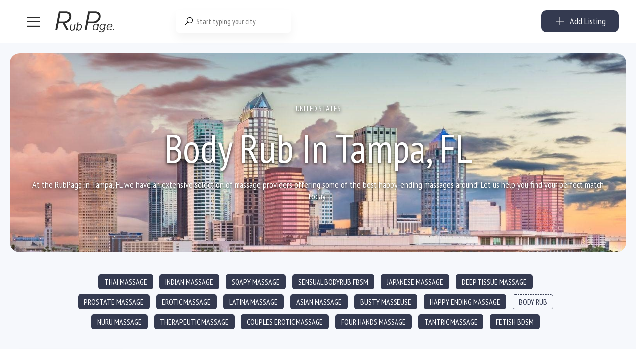

--- FILE ---
content_type: text/html; charset=UTF-8
request_url: https://rubpage.com/ad-categories/bodyrub/?city=tampa-fl
body_size: 60690
content:

<!DOCTYPE html>
<html lang="en-US">
<head>
<meta charset="UTF-8">
<meta name="viewport" content="width=device-width, initial-scale=1, maximum-scale=1">
<meta name="ahrefs-site-verification" content="a134c8419347483ff687f7f259ff9c34141ce614234008611b3195fed1970d6f">
<link rel="profile" href="https://gmpg.org/xfn/11">

	
<link href="https://fonts.googleapis.com/css2?family=PT+Sans+Narrow&display=swap" rel="stylesheet">	
<script async src="https://www.googletagmanager.com/gtag/js?id=G-DMPV39P169"></script>
<script>
  window.dataLayer = window.dataLayer || [];
  function gtag(){dataLayer.push(arguments);}
  gtag('js', new Date());

  gtag('config', 'G-DMPV39P169');
</script>	
	
	
					<meta name="description" content="Are you looking for a truly indulging experience, one that will leave you feeling pampered and refreshed?" />
					<title>Body Rub in Tampa, FL </title> 	
<meta name='robots' content='index, follow, max-image-preview:large, max-snippet:-1, max-video-preview:-1' />

	<!-- This site is optimized with the Yoast SEO Premium plugin v24.1 (Yoast SEO v26.5) - https://yoast.com/wordpress/plugins/seo/ -->
	<title>BODY RUB - RUBPAGE</title>
	<meta name="description" content="Find top-rated massage and body rub providers in any city on RubPage. From soothing therapeutic sessions to indulgent sensual experiences, we connect you with the best. Book your rejuvenating session today!" />
	<link rel="canonical" href="https://rubpage.com/ad-categories/bodyrub/" />
	<link rel="next" href="https://rubpage.com/ad-categories/bodyrub/page/2/" />
	<meta property="og:locale" content="en_US" />
	<meta property="og:type" content="article" />
	<meta property="og:title" content="BODY RUB - RubPage.com" />
	<meta property="og:description" content="Discover premier massage and body rub services in every city with RubPage. Enjoy a range of treatments from therapeutic massages to sensual body rubs, provided by skilled professionals. Your ultimate relaxation awaits!" />
	<meta property="og:url" content="https://rubpage.com/ad-categories/bodyrub/" />
	<meta property="og:site_name" content="RUBPAGE" />
	<meta property="og:image" content="https://rubpage.com/wp-content/uploads/2024/05/cropped-RP-3.png" />
	<meta property="og:image:width" content="512" />
	<meta property="og:image:height" content="512" />
	<meta property="og:image:type" content="image/png" />
	<meta name="twitter:card" content="summary_large_image" />
	<script type="application/ld+json" class="yoast-schema-graph">{"@context":"https://schema.org","@graph":[{"@type":"CollectionPage","@id":"https://rubpage.com/ad-categories/bodyrub/","url":"https://rubpage.com/ad-categories/bodyrub/","name":"BODY RUB - RUBPAGE","isPartOf":{"@id":"https://rubpage.com/#website"},"primaryImageOfPage":{"@id":"https://rubpage.com/ad-categories/bodyrub/#primaryimage"},"image":{"@id":"https://rubpage.com/ad-categories/bodyrub/#primaryimage"},"thumbnailUrl":"https://rubpage.com/wp-content/uploads/2025/09/IMG_4776.jpeg","description":"Find top-rated massage and body rub providers in any city on RubPage. From soothing therapeutic sessions to indulgent sensual experiences, we connect you with the best. Book your rejuvenating session today!","breadcrumb":{"@id":"https://rubpage.com/ad-categories/bodyrub/#breadcrumb"},"inLanguage":"en-US"},{"@type":"ImageObject","inLanguage":"en-US","@id":"https://rubpage.com/ad-categories/bodyrub/#primaryimage","url":"https://rubpage.com/wp-content/uploads/2025/09/IMG_4776.jpeg","contentUrl":"https://rubpage.com/wp-content/uploads/2025/09/IMG_4776.jpeg","width":835,"height":1136},{"@type":"BreadcrumbList","@id":"https://rubpage.com/ad-categories/bodyrub/#breadcrumb","itemListElement":[{"@type":"ListItem","position":1,"name":"Home","item":"https://rubpage.com/"},{"@type":"ListItem","position":2,"name":"BODY RUB"}]},{"@type":"WebSite","@id":"https://rubpage.com/#website","url":"https://rubpage.com/","name":"RUBPAGE","description":"BODY RUB, NURU MASSAGE &amp; EROTIC MASSAGE","potentialAction":[{"@type":"SearchAction","target":{"@type":"EntryPoint","urlTemplate":"https://rubpage.com/?s={search_term_string}"},"query-input":{"@type":"PropertyValueSpecification","valueRequired":true,"valueName":"search_term_string"}}],"inLanguage":"en-US"}]}</script>
	<!-- / Yoast SEO Premium plugin. -->


<link href='https://fonts.gstatic.com' crossorigin rel='preconnect' />
<style id='wp-img-auto-sizes-contain-inline-css' type='text/css'>
img:is([sizes=auto i],[sizes^="auto," i]){contain-intrinsic-size:3000px 1500px}
/*# sourceURL=wp-img-auto-sizes-contain-inline-css */
</style>
<link rel='stylesheet' id='dashicons-css' href='https://rubpage.com/wp-includes/css/dashicons.min.css?ver=6.9' type='text/css' media='all' />
<style id='woocommerce-inline-inline-css' type='text/css'>
.woocommerce form .form-row .required { visibility: visible; }
/*# sourceURL=woocommerce-inline-inline-css */
</style>
<link rel='stylesheet' id='line-awesome-css' href='https://rubpage.com/wp-content/plugins/golo-framework/assets/libs/line-awesome/css/line-awesome.min.css?ver=1.1.0' type='text/css' media='all' />
<link rel='stylesheet' id='golo-frontend-css' href='https://rubpage.com/wp-content/plugins/golo-framework/assets/css/_frontend.css?ver=1.0.0' type='text/css' media='all' />
<link rel='stylesheet' id='golo-general-css' href='https://rubpage.com/wp-content/plugins/golo-framework/assets/css/_general.css?ver=1.0.0' type='text/css' media='all' />
<link rel='stylesheet' id='golo-grid-css' href='https://rubpage.com/wp-content/plugins/golo-framework/assets/css/_grid.css?ver=1.0.0' type='text/css' media='all' />
<link rel='stylesheet' id='font-awesome-all-css' href='https://rubpage.com/wp-content/themes/golo/assets/fonts/font-awesome/css/fontawesome-all.min.css?ver=5.10.0' type='text/css' media='all' />
<link rel='stylesheet' id='slick-css' href='https://rubpage.com/wp-content/themes/golo/assets/libs/slick/slick.css?ver=1.8.1' type='text/css' media='all' />
<link rel='stylesheet' id='golo_font-css' href='https://rubpage.com/wp-content/themes/golo/assets/fonts/font.css?ver=6.9' type='text/css' media='all' />
<link rel='stylesheet' id='golo_minify-style-css' href='https://rubpage.com/wp-content/themes/golo/style.min.css?ver=6.9' type='text/css' media='all' />
<link rel='stylesheet' id='golo_main-style-css' href='https://rubpage.com/wp-content/themes/golo-child/style.css?v=1768424977&#038;ver=6.9' type='text/css' media='all' />
<style id='golo_main-style-inline-css' type='text/css'>
	    .block-heading .entry-title,.woocommerce .products .product .entry-detail .product-title .entry-title a,.woocommerce #reviews #review_form_wrapper .comment-reply-title,.woocommerce #reviews #comments .woocommerce-Reviews-title,#comments .comments-title,#comments .comment-author .entry-detail .author-name a,.products.related > h2, .products.upsells > h2,.woocommerce div.product .woocommerce-tabs ul.tabs li a,.woocommerce div.product .product_title,#respond .comment-reply-title,.single .post .inner-post-wrap .post-author .head-author .entry-title a,.mobile-menu .menu li a,.single .post .inner-post-wrap .post-title .entry-title,.archive-post .post .post-title a,.dropdown-select,header.site-header, .single-post .post-content dt,#comments dt,.single-post .post-content strong,#comments strong,.mobile-menu,.single-place .place-reviews .reviews-list .reply a,.archive .information .entry-detail strong,.archive .nav-categories .entry-categories ul li a,.single .post .inner-post-wrap .post-author .head-author .entry-title a,.woocommerce div.product .woocommerce-tabs ul.tabs li a,.woocommerce div.product form.cart .variations label,.woocommerce div.product p.price,.woocommerce div.product span.price,.woocommerce div.product div.summary p.price,.woocommerce div.product form.cart.grouped_form .woocommerce-grouped-product-list-item__price,.product-quantity input,.woocommerce #reviews #review_form_wrapper .comment-reply-title,.woocommerce #reviews #review_form_wrapper .comment-form-rating label {
	        color: #0a0a0a;
	    }
	    	    body,.woocommerce nav.woocommerce-pagination ul li .page-numbers,.posts-pagination ul li .page-numbers,.archive .block-heading.category-heading .entry-result,.golo-menu-filter ul.filter-control a,.woocommerce div.product .woocommerce-product-rating a,.woocommerce div.product div.summary .product_meta > span span,.woocommerce div.product div.summary .product_meta > span a {
	        color: #5d5d5d;
	    }
	    	    .single-place .entry-heading > a,.block-heading .entry-count,.custom-checkbox:checked:before,#commentform #wp-comment-cookies-consent:checked:before,header.site-header .right-header .minicart a.toggle span.cart-count,.block-heading .entry-count,.woocommerce div.product .woocommerce-tabs ul.tabs li.active a, .single-place .site-layout .place-amenities .hidden-amenities > a {
			color: #000000;
		}
		.golo-menu-filter ul.filter-control a:before,.golo-menu-filter ul.filter-control li.active a:before,.woocommerce nav.woocommerce-pagination ul li .page-numbers.current, .posts-pagination ul li .page-numbers.current,.woocommerce span.onsale {
			background: #000000;
		}
		.place-item .btn-add-to-wishlist.added svg path {
			fill: #000000;
    		stroke: #000000;
		}
		.place-item .btn-add-to-wishlist .golo-dual-ring:after {
			border-color: #000000 transparent #000000 transparent;
		}
	    	    .popup-booking .list-group li.place-name a strong,.golo-table td.place-control a:hover,.account .user-control li.active a,.golo-marker .place-rating,.place-item.layout-02 .entry-head .place-city a:hover,.place-item.layout-03 .entry-head .place-city a:hover,.golo-nav-filter.active .golo-clear-filter,.place-item .btn-add-to-wishlist.added i,.agent-manager .agent-nav ul li.active a,.woocommerce-error:before,.woocommerce .checkout.woocommerce-checkout #order_review table tfoot tr.order-total td .amount,.woocommerce-info a.showcoupon,.woocommerce .woocommerce-message a.button, .woocommerce .woocommerce-info a.button, .woocommerce .woocommerce-error a.button,.woocommerce nav.woocommerce-pagination ul li .page-numbers:hover, .posts-pagination ul li .page-numbers:hover, .woocommerce nav.woocommerce-pagination ul li .page-numbers:focus, .posts-pagination ul li .page-numbers:focus,.archive-post .post .post-meta .post-author a:hover,.minicart .top-mb-menu .your-cart a .cart-count,.widget_categories li,.single-place .place-thumbnails.type-1 .single-place-thumbs .place-meta > div .rating-count,.author-rating .star.checked i,.single-place .site-layout.type-1 .place-map > a .redirect,.single-place .place-content a,.single-place .site-layout.type-1 .place-amenities .hidden-amenities > a,.single-place .single-place-thumbs .entry-nav .btn-add-to-wishlist.added,.dropdown-select ul li.active a,header.site-header .right-header .minicart a.toggle span.cart-count,.place-search .form-control.nice-select .current,.archive .nav-categories .entry-categories ul li.active a,.place-item .place-preview .place-rating,.single-place .place-reviews .entry-heading .rating-count,.woocommerce #reviews #review_form_wrapper .comment-form-rating .stars a,.woocommerce #reviews #comments ol.commentlist .star-rating > span,.product-quantity .btn-quantity:hover i,a:hover,.slick-arrow:hover,.widget_calendar tbody tr > td:hover,.widget ul > li a:hover,.city-item .entry-detail a:hover,input:checked ~ label:before,.woocommerce-info:before, label:hover:before, label:hover ~ label:before,.golo-filter-toggle:hover,.single-place .place-reviews .reviews-list .entry-nav a:hover, .golo-clear-filter:hover, .golo-filter-toggle.active, .golo-clear-filter.active,.place-search .btn-close:hover,.archive .nav-categories .entry-categories ul li a:hover,.archive .nav-categories .entry-categories ul li a:hover,.single-place .entry-categories a:hover,.place-item .place-title a:hover,.woocommerce div.product div.summary .product_meta > span a:hover,.product-quantity .btn-quantity:hover svg path,a.customize-unpreviewable:hover,.account a:hover,.mobile-menu .menu li a:hover,.archive-post .post .post-title a:hover,.single .post .inner-post-wrap .post-author .head-author .entry-title a:hover,.single .post .inner-post-wrap .post-meta .post-author a:hover,.single .post .inner-post-wrap .post-categories a:hover,.archive-post .post .post-categories li a:hover,.woocommerce .products .product .entry-detail .product-title .entry-title a:hover, div.elementor-slick-slider ul.slick-dots li.slick-active button:before,.golo-swiper .swiper-pagination-bullet:hover, .golo-swiper .swiper-pagination-bullet.swiper-pagination-bullet-active,.single-place .site-layout .place-meta > div .rating-count,.place-menu .toggle-desc a,.place-reviews .login-for-review a,.archive-layout.layout-column .entry-center a.active, .archive-layout.layout-top-filter .entry-center a.active, .archive-layout.layout-top-filter .nav-bar .archive-filter .golo-menu-filter .col .entry-filter.active > h4, .archive-layout.layout-top-filter .nav-bar .archive-filter .golo-menu-filter .col .entry-filter.open > h4, .archive.author .contact-info i, .archive.author .author-reviews .reviews-list .entry-bottom a, .popup-account .accept-account a, .popup-account .forgot-password a, .golo-reset-password-wrap .back-to-login {
			color: #000000;
		}
		.filter-place-search .btn-close,.archive-layout.layout-column .top-area .entry-right .btn-maps-filter a,.golo-page-title.layout-column.layout-01 .entry-detail,.golo-ldef-spinner span:after,.golo-ldef-grid span,.golo-ldef-ellipsis span,.golo-ldef-default span,.golo-ldef-roller span:after,.golo-ldef-heart span:after,.golo-ldef-heart span:before,.golo-ldef-heart span,.golo-ldef-facebook span,.golo-ldef-circle > span,.woocommerce .wc-proceed-to-checkout a.checkout-button:hover,.woocommerce .wc-proceed-to-checkout a.checkout-button,.golo-pagination .page-numbers.current,.gl-button, .wpcf7-submit,.woocommerce .checkout.woocommerce-checkout #order_review #payment .place-order .button:hover,.minicart .woocommerce-mini-cart__buttons a.elementor-button--checkout, .minicart .elementor-menu-cart__footer-buttons a.elementor-button--checkout,.widget_calendar caption,.widget_calendar tbody tr > td#today,.newsletter-area .submit-control,.woocommerce #respond input#submit, .woocommerce a.button, .woocommerce button.button, .woocommerce input.button,.single-place .place-booking a.gl-button,.woocommerce nav.woocommerce-pagination ul li .page-numbers.current, .posts-pagination ul li .page-numbers.current, .woocommerce span.onsale,.woocommerce #respond input#submit, .woocommerce button.button, .woocommerce input.button,.woocommerce div.product form.cart .button,.btn-golo,.golo-button a,.woocommerce .products .product .entry-detail .button.add_to_cart_button, .woocommerce .products .product .entry-detail .button.product_type_external, .woocommerce .products .product .entry-detail .button.product_type_grouped, .woocommerce .products .product .entry-detail .button.product_type_variation,.archive .nav-categories .entry-categories ul li a:after,.archive .nav-categories .entry-categories ul li a:hover:after,.archive .nav-categories .entry-categories ul li.active a:after,.woocommerce nav.woocommerce-pagination ul li .page-numbers.current:hover, .posts-pagination ul li .page-numbers.current:hover,.archive-post .post .btn-readmore a:after, .block-search.layout-02 .location-field .icon-search, .block-search.layout-03 .location-field .icon-search, .block-search.layout-02 .type-field .icon-search, .block-search.layout-03 .type-field .icon-search, .golo-pagination .pagination.loadmore .page-numbers,.inner-content.has-map .btn-control .slider, .nav-bar.has-map .btn-control .slider,.golo-page-title.layout-01 .entry-detail,.custom-form-search button.search-submit {
			background: #000000;
		}
	    .btn-control input:checked + .slider,.filter-place-search .btn-close,.archive-layout.layout-column .top-area .entry-right .btn-maps-filter a,.golo-place-multi-step .golo-steps .listing-menu li.active a,.golo-place-multi-step .golo-steps .listing-menu li a:hover,.golo-ldef-ripple span,.woocommerce button.button:hover,.woocommerce .wc-proceed-to-checkout a.checkout-button:hover,.woocommerce .inner-action-form .coupon input,.gl-button, .wpcf7-submit,.place-manager-form .form-group .form-control, .place-manager-form .form-group .chosen-choices:focus, .golo-my-profile .form-group input.form-control:focus,.minicart .woocommerce-mini-cart__buttons a.elementor-button--checkout, .minicart .elementor-menu-cart__footer-buttons a.elementor-button--checkout,.block-search.search-input .input-search:focus,.block-search.search-input .input-search:focus,.woocommerce #respond input#submit, .woocommerce a.button, .woocommerce button.button, .woocommerce input.button,.woocommerce-info,.post-categories li a, .single-place .entry-categories a, .single-place .entry-categories span,.single-place .place-booking a.gl-button,.woocommerce #respond input#submit, .woocommerce button.button, .woocommerce input.button,.woocommerce div.product form.cart .button,.btn-golo,.archive-post .post .post-categories li,.golo-button a,.single .post .inner-post-wrap .post-categories a,.woocommerce .products .product .entry-detail .button.add_to_cart_button,.woocommerce .products .product .entry-detail .button.product_type_external, .woocommerce .products .product .entry-detail .button.product_type_grouped, .woocommerce .products .product .entry-detail .button.product_type_variation, .golo-pagination .pagination.loadmore .page-numbers, .archive-layout.layout-top-filter .nav-bar .archive-filter .golo-menu-filter .col .entry-filter.active > h4, .archive-layout.layout-top-filter .nav-bar .archive-filter .golo-menu-filter .col .entry-filter.open > h4, .archive.author .author-info .info-area .btn-send-message > a:hover {
			border-color: #000000;
		}
		.gl-button:hover, .wpcf7-submit:hover,.minicart .woocommerce-mini-cart__buttons a.elementor-button--checkout:hover, .minicart .elementor-menu-cart__footer-buttons a.elementor-button--checkout:hover,.single-place .place-booking a.gl-button:hover,.woocommerce #respond input#submit:hover,.woocommerce button.button:hover, .woocommerce input.button:hover,.woocommerce div.product form.cart .button:hover,.btn-golo:hover,.golo-button a:hover,.woocommerce .products .product .entry-detail .button.add_to_cart_button:hover, .woocommerce .products .product .entry-detail .button.product_type_external:hover, .woocommerce .products .product .entry-detail .button.product_type_grouped:hover, .woocommerce .products .product .entry-detail .button.product_type_variation:hover,.archive.author .author-info .info-area .btn-send-message > a:hover {
			background: transparent;
			color: #000000;
		}
		.golo-dual-ring:after,.golo-ldef-hourglass:after,.golo-ldef-dual-ring:after {
			border-color: #000000 transparent #000000 transparent;
		}
		.golo-ldef-ring span {
			border-color: #000000 transparent transparent transparent;
		}
		.golo-page-title.layout-column.block-left .entry-detail .after-image svg use, .golo-page-title.layout-01 .entry-detail .after-image svg use {
			fill: #000000;
		}
		.accent-color {
			color: #000000!important;
		}
		.xdsoft_datetimepicker .xdsoft_calendar td.xdsoft_default, .xdsoft_datetimepicker .xdsoft_calendar td.xdsoft_current {
			background: #000000;
			box-shadow: #000000 0 1px 3px 0 inset;
		}
		.xdsoft_datetimepicker .xdsoft_calendar td:hover {
			background: #000000!important;
		}
		.xdsoft_datetimepicker .xdsoft_timepicker .xdsoft_time_box > div > div.xdsoft_current,.xdsoft_datetimepicker .xdsoft_timepicker .xdsoft_time_box > div > div:hover {
			color: #000000!important;
		}
	    	    body {
	    		        background-color: #ffffff;
	    		    		    		        background-size: auto;
	    		    		        background-repeat: no-repeat;
	    		    		        background-position: left top;
	    		    		        background-attachment: scroll;
	    		    }
    	    #page.fullwidth {
	        max-width: 1920px;
	    }
	    	    .content-page .site-layout.has-sidebar aside#secondary {
	        flex: 0 0 370px;
	        max-width: 370px;
	    }
	    .content-page .site-layout.has-sidebar #primary {
	        flex: 1;
	        max-width: calc(100% - 370px);
	    }
	    	    .uxper-sticky.on {
	        background-color: #000000!important;
	    }
	    	    header.site-header .block-search.search-input {
	        max-width: 500px;
	    }
	    header.site-header .block-search.search-form.layout-02 form,
	    header.site-header .block-search.search-form.layout-03 form{
	        width: 500px;
	    }
	    	    header.site-header .site-logo img {
	        max-width: 122px;
	    }
	    	    header.site-header {
	        padding-top: 20px;
	    }
	    	    header.site-header {
	        padding-bottom: 20px;
	    }
	    	    .content-blog .site-layout.has-sidebar aside#secondary {
	        flex: 0 0 370px;
	        max-width: 370px;
	    }
	    .content-blog .site-layout.has-sidebar #primary {
	        flex: 1;
	        max-width: calc(100% - 370px);
	    }
	    	    .site-layout.has-sidebar aside#secondary {
	        flex: 0 0 320px;
	        max-width: 320px;
	    }
	    .site-layout.has-sidebar #primary {
	        flex: 1;
	        max-width: calc(100% - 320px);
	    }
	    	.page-title-blog {
		background-image: url(https://rubpage.com/wp-content/uploads/2023/03/AdobeStock_108625207-scaled.jpeg);
		background-color: #707070;
		background-size: cover;
		background-repeat: no-repeat;
		background-position: center center;
		background-attachment: scroll	}
    .page-title-blog,.page-title-blog .entry-detail .entry-title {
        font-style: normal;
        color: #ffffff;
    }
    .page-title-blog .entry-title {
		font-size: 40px;
        letter-spacing: normal;
	}

	.page-title-shop {
		background-image: url(https://rubpage.com/wp-content/themes/golo/assets/images/banner-shop.png);
		background-color: #23d3d3;
		background-size: auto;
		background-repeat: no-repeat;
		background-position: right top;
		background-attachment: scroll	}
    .page-title-shop,.page-title-shop .entry-detail .entry-title {
        font-style: normal;
        color: #ffffff;
    }
    .page-title-shop .entry-title {
		font-size: 40px;
        letter-spacing: normal;
	}
	.page-title-orther,
	.page-title-other {
		background-image: url(https://rubpage.com/wp-content/uploads/2020/04/AdobeStock_281656554-scaled.jpeg);
		background-color: #ffffff;
		background-size: auto;
		background-repeat: no-repeat;
		background-position: right bottom;
		background-attachment: scroll	}
	.page-title-orther,
    .page-title-other,
    .page-title-orther .entry-detail .entry-title,
    .page-title-other .entry-detail .entry-title {
        color: #0a0a0a;
    }
    .page-title-orther .entry-title,
    .page-title-other .entry-title {
		font-size: 40px;
        letter-spacing: normal;
	}
    
/*# sourceURL=golo_main-style-inline-css */
</style>
<link rel='stylesheet' id='elementor-frontend-css' href='https://rubpage.com/wp-content/plugins/elementor/assets/css/frontend.min.css?ver=3.33.4' type='text/css' media='all' />
<link rel='stylesheet' id='elementor-post-52776-css' href='https://rubpage.com/wp-content/uploads/elementor/css/post-52776.css?ver=1765526574' type='text/css' media='all' />
<link rel='stylesheet' id='widget-style-css' href='https://rubpage.com/wp-content/plugins/golo-framework/modules/elementor/assets/css/widget.css?ver=1.7.1' type='text/css' media='all' />
<script type="text/javascript" src="https://rubpage.com/wp-includes/js/jquery/jquery.min.js?ver=3.7.1" id="jquery-core-js"></script>
<script type="text/javascript" id="image-watermark-no-right-click-js-before">
/* <![CDATA[ */
var iwArgsNoRightClick = {"rightclick":"N","draganddrop":"Y"};

//# sourceURL=image-watermark-no-right-click-js-before
/* ]]> */
</script>
<script type="text/javascript" src="https://rubpage.com/wp-content/plugins/image-watermark/js/no-right-click.js?ver=1.9.1" id="image-watermark-no-right-click-js"></script>
<script type="text/javascript" src="https://rubpage.com/wp-content/plugins/woocommerce/assets/js/select2/select2.full.min.js?ver=4.0.3-wc.10.4.0" id="wc-select2-js" defer="defer" data-wp-strategy="defer"></script>
<script type="text/javascript" src="https://rubpage.com/wp-content/themes/golo-child/assets/js/swiped-events.min.js?ver=6.9" id="swiped-events-js"></script>
<script type="text/javascript" id="solid-affiliate-visits-js-js-extra">
/* <![CDATA[ */
var sld_affiliate_js_variables = {"ajaxurl":"https://rubpage.com/wp-admin/admin-ajax.php","affiliate_param":"refer","visit_cookie_key":"solid_visit_id","visit_cookie_expiration_in_days":"30","landing_pages":{"is_landing_pages_enabled":false,"is_home_page_a_landing_page":false}};
//# sourceURL=solid-affiliate-visits-js-js-extra
/* ]]> */
</script>
<script type="text/javascript" src="https://rubpage.com/wp-content/plugins/solid_affiliate/app/../assets/js/visits.js?ver=11.4.0" id="solid-affiliate-visits-js-js"></script>
<script type="text/javascript" id="solid-affiliate-shared-js-js-extra">
/* <![CDATA[ */
var sld_affiliate_js_variables = {"ajaxurl":"https://rubpage.com/wp-admin/admin-ajax.php","affiliate_param":"refer","visit_cookie_key":"solid_visit_id","visit_cookie_expiration_in_days":"30","landing_pages":{"is_landing_pages_enabled":false,"is_home_page_a_landing_page":false}};
//# sourceURL=solid-affiliate-shared-js-js-extra
/* ]]> */
</script>
<script type="text/javascript" src="https://rubpage.com/wp-content/plugins/solid_affiliate/app/../assets/js/solid-shared.js?ver=11.4.0" id="solid-affiliate-shared-js-js"></script>
<link rel="https://api.w.org/" href="https://rubpage.com/wp-json/" /><link rel="alternate" title="JSON" type="application/json" href="https://rubpage.com/wp-json/wp/v2/place-categories/20" /><link rel="EditURI" type="application/rsd+xml" title="RSD" href="https://rubpage.com/xmlrpc.php?rsd" />
<!-- start Simple Custom CSS and JS -->
<script type="text/javascript">
jQuery(document).ready(function($) {

	
	
	


if (window.location.href.indexOf("wallet_action=add") > -1) {
    $("input#woo_wallet_balance_to_add").focus();
}


if (window.location.href.indexOf("checkout") > -1) {
	
	
    
    $('body').on('click', '.checkout.woocommerce-checkout #order_review #payment ul.payment_methods li > label', function() {
    
        $('.checkout.woocommerce-checkout #order_review #payment ul.payment_methods li').removeClass('sp_p_active');
        $('.checkout.woocommerce-checkout #order_review #payment ul.payment_methods li').addClass('sp_p_not_active');
        $(this).closest('li').removeClass('sp_p_not_active').addClass('sp_p_active');
    
    });
    
    
}



var wallet_input_placeholder = [
    "10$",
    "120$", 
    "70$",
    "300$",
    "55$", 
    "100$",
    "160$",
    "200$",
    "5$",
    "25$"
];

var search_city_text = [
    "New York, NY",
    "Miami, FL", 
    "Orlando",
    "Denver, CO",
    "Orange County, CA", 
    "Los Angeles, CA",
    "Chicago, IL",
    "Atlanta, GA",
    "Washington, D.C.",
    "etc..."
];

if (window.location.href.indexOf("wallet_action=add") > -1) {
    $('#woo_wallet_balance_to_add').placeholderTypewriter({text: wallet_input_placeholder});
}
if( $('body.home').length ) {
    $('.home div[data-id="c715e10"] input.input-search').placeholderTypewriter({text: search_city_text});
}


$('.sp_wallet_top_show > a').on('click', function(e) {

e.preventDefault();
window.location.href = "https://rubpage.com/wallet";

});

$('<h3 class="top_up_pred_amounts">or topup using predefined amounts</h3><ul class="predefined_amounts ssor_wall_act"><li class="predefined_amount p10"><h3>Topup with</h3><label>$10</label></li><li class="predefined_amount p25"><h3>Topup with</h3><label>$25</label><p>or more, and get</p><span>+ 5% bonus</span></li><li class="predefined_amount p50"><h3>Topup with</h3><label>$50</label><p>or more, and get</p><span>+ 10% bonus</span></li><li class="predefined_amount p75"><h3>Topup with</h3><label>$75</label><p>or more, and get</p><span>+ 10% bonus</span></li><li class="predefined_amount p100"><h3>Topup with</h3><label>$100</label><p>or more, and get</p><span>+ 15% bonus</span></li><li class="predefined_amount p150"><h3>Topup with</h3><label>$150</label><p>or more, and get</p><span>+ 15% bonus</span></li><li class="predefined_amount p250"><h3>Topup with</h3><label>$250</label><p>or more, and get</p><span>+ 20% bonus</span></li><li class="predefined_amount p500"><h3>Topup with</h3><label>$500</label><p>or more, and get</p><span>+ 25% bonus</span></li></ul>').insertAfter('.golo-dashboard .woo-wallet-my-wallet-container > .woo-wallet-content > form > .woo-wallet-add-amount');
    


$('.userid_13161 #my-places tbody > tr').each(function() {

    $('a.btn-reactivate-place', this).on('click', function() {


        $('.a.btn-reactivate-place').not(this).each(function(){
            $(this).prop('disabled', true);
        });
        //$(this).slideDown();


    });

});

// removing EXPIRED listings from page view
//$('body.single-place:not([data-status="place-publish"]) #content').remove();

$('.gt_option a[href="https://rubpage.com.ua/"]').attr('target','_blank');


/*
$('input.sp_promo_amount').keyup(function(event) {

    promo_amount = parseInt($(this).val());
    bonus_50 = promo_amount / 2;
    bonus_50 = bonus_50.toFixed(2);
    amount_with_bonus = parseInt(promo_amount) + parseInt(bonus_50);
    
    if(promo_amount >= 100) {
        $('.sp_ajx_promo_topup_calc').addClass('good_amount');
        $('span.promo_amount_with_bonus').html('$' + amount_with_bonus);
    } else {
        $('.sp_ajx_promo_topup_calc').addClass('good_amount');
        
        if(promo_amount) {
            $('span.promo_amount_with_bonus').html('$' + promo_amount);
        } else {
            $('.sp_ajx_promo_topup_calc').removeClass('good_amount');
            $('span.promo_amount_with_bonus').html('$0');
        }
        
        
        //$('span.promo_amount_with_bonus').html('<span class="mustbebigger">Amount must be bigger than 100</span>');
    }
    
    //$('.getoffer_btn').attr('href', 'https://rubpage.com/wallet/?wallet_action=add&promo_topup=' + promo_amount);

});
*/

$('.open_promo').on('click', function() {

    $('.sp_ajx_promo_topup_calc').toggleClass('open_promo_calc');
    $('.sp_ajx_promo_topup_calc > .calc_left input').focus();

});


$(".newdash_left > div").hover(
  function() {
    $('body').addClass("hover_menu");
  },
  function() {
    setTimeout(() => {
      $('body').removeClass("hover_menu");
    }, 100)
});





$('#fep-box-content-content .fep-table-row input.fep-cb').on('click', function() {
    var total_checked = $('#fep-box-content-content').find('input[type=checkbox]:checked').length;
    
    if (total_checked > '0') {
        $("body").addClass('sp_show_fep-bulk-action');
    }
    else {
        $("body").removeClass('sp_show_fep-bulk-action');
    }
    
});

$('html #the-list > tr > td:nth-child(4) > a').removeAttr('href');
$('html #the-list > tr > td:nth-child(4) > a').on('click', function() {
    $('.s_ov_os').fadeIn();
    $(this).prev().fadeIn();
});

$('.s_ov_os').on('click', function() {
    $('.s_ov_os').fadeOut();
    $('div.modal.micromodal-slide').fadeOut();
});

$('footer.modal__footer > button').on('click', function() {
    $('.s_ov_os').fadeOut();
    $('div.modal.micromodal-slide').fadeOut();
});

$('.view_other_chats').on('click', function() {
    $('body').addClass('sp_more_chats_opened');
});

$('.close_other_chats').on('click', function() {
    $('body').removeClass('sp_more_chats_opened');
});

$('#fep-content-single-heads > .fep-message-head').on('click', function() {
    setTimeout( function() {
        $('body').removeClass('sp_more_chats_opened');
    }, 100);
});



$('input.fep-cb-check-uncheck-all').on('click', function() {
    
    if ($(this).is(':checked')) {
        $("body").addClass('sp_show_fep-bulk-action');
    }
    else {
        $("body").removeClass('sp_show_fep-bulk-action');
    }
    
});

if( $('body').hasClass('single-place') ) {
    var single_msg_author = $('.entry-single-head .place-heading h1.entry-title').text();
    $('textarea#message_content').prop('placeholder', 'Message to ' + single_msg_author);
} else {
    var msg_not_author = $('#fep-content-single-content .fep-message > div:not(.fep-per-message-own) .author').html();
    var single_not_author = $('.sp_write_msg_to').html();
    if(single_not_author != '') {
        $('textarea#message_content').prop('placeholder', 'Message to ' + single_not_author);
    } else {
        $('textarea#message_content').prop('placeholder', 'Message to ' + msg_not_author);
    }
}

$('.clk_me').on('click', function() {
    $('.sp_single_snd_msg').fadeToggle(100);
});



setTimeout( function() {
    $('.wallet_steps li:first-child i').fadeIn(100);
}, 2150);

setTimeout( function() {
    $('.wallet_steps li:nth-child(2) i').fadeIn(100);
}, 5150);

setTimeout( function() {
    $('.wallet_steps li:last-child i').fadeIn(100);
}, 8150);



$('ul.predefined_amounts > li').click(function() {

    var get_price = $('h3 + label', this).text();
    get_price = get_price.replace('$', '');
    
    $('body').addClass('sp_roll_load');
    
    $('#woo_wallet_balance_to_add').val(get_price);
    $(".woo-wallet-add-amount input.woo-add-to-wallet").val('Adding ' + '$' + get_price);
    $('.woo-wallet-add-amount > input[type="submit"]').click();
    $('.roll_load').show();

});


if (window.location.href.indexOf("topup2") > -1) {
    $('#woo_wallet_balance_to_add').val(2);
    $(".woo-wallet-add-amount input.woo-add-to-wallet").val('Adding ' + '$2');
    $('.woo-wallet-add-amount > input[type="submit"]').click();
    $('.roll_load').show();
}
if (window.location.href.indexOf("topup5") > -1) {
    $('#woo_wallet_balance_to_add').val(5);
    $(".woo-wallet-add-amount input.woo-add-to-wallet").val('Adding ' + '$5');
    $('.woo-wallet-add-amount > input[type="submit"]').click();
    $('.roll_load').show();
}
if (window.location.href.indexOf("topup10") > -1) {
    $('#woo_wallet_balance_to_add').val(10);
    $(".woo-wallet-add-amount input.woo-add-to-wallet").val('Adding ' + '$10');
    $('.woo-wallet-add-amount > input[type="submit"]').click();
    $('.roll_load').show();
}
if (window.location.href.indexOf("topup20") > -1) {
    $('#woo_wallet_balance_to_add').val(20);
    $(".woo-wallet-add-amount input.woo-add-to-wallet").val('Adding ' + '$20');
    $('.woo-wallet-add-amount > input[type="submit"]').click();
    $('.roll_load').show();
}
if (window.location.href.indexOf("topup25") > -1) {
    $('#woo_wallet_balance_to_add').val(25);
    $(".woo-wallet-add-amount input.woo-add-to-wallet").val('Adding ' + '$25');
    $('.woo-wallet-add-amount > input[type="submit"]').click();
    $('.roll_load').show();
}
if (window.location.href.indexOf("topup50") > -1) {
    $('#woo_wallet_balance_to_add').val(50);
    $(".woo-wallet-add-amount input.woo-add-to-wallet").val('Adding ' + '$50');
    $('.woo-wallet-add-amount > input[type="submit"]').click();
    $('.roll_load').show();
}
if (window.location.href.indexOf("topup55") > -1) {
    $('#woo_wallet_balance_to_add').val(55);
    $(".woo-wallet-add-amount input.woo-add-to-wallet").val('Adding ' + '$55');
    $('.woo-wallet-add-amount > input[type="submit"]').click();
    $('.roll_load').show();
}
if (window.location.href.indexOf("topup75") > -1) {
    $('#woo_wallet_balance_to_add').val(50);
    $(".woo-wallet-add-amount input.woo-add-to-wallet").val('Adding ' + '$75');
    $('.woo-wallet-add-amount > input[type="submit"]').click();
    $('.roll_load').show();
}
if (window.location.href.indexOf("topup100") > -1) {
    $('#woo_wallet_balance_to_add').val(100);
    $(".woo-wallet-add-amount input.woo-add-to-wallet").val('Adding ' + '$100');
    $('.woo-wallet-add-amount > input[type="submit"]').click();
    $('.roll_load').show();
}
if (window.location.href.indexOf("topup150") > -1) {
    $('#woo_wallet_balance_to_add').val(150);
    $(".woo-wallet-add-amount input.woo-add-to-wallet").val('Adding ' + '$150');
    $('.woo-wallet-add-amount > input[type="submit"]').click();
    $('.roll_load').show();
}
if (window.location.href.indexOf("topup200") > -1) {
    $('#woo_wallet_balance_to_add').val(200);
    $(".woo-wallet-add-amount input.woo-add-to-wallet").val('Adding ' + '$200');
    $('.woo-wallet-add-amount > input[type="submit"]').click();
    $('.roll_load').show();
}
if (window.location.href.indexOf("topup250") > -1) {
    $('#woo_wallet_balance_to_add').val(250);
    $(".woo-wallet-add-amount input.woo-add-to-wallet").val('Adding ' + '$250');
    $('.woo-wallet-add-amount > input[type="submit"]').click();
    $('.roll_load').show();
}
if (window.location.href.indexOf("topup300") > -1) {
    $('#woo_wallet_balance_to_add').val(300);
    $(".woo-wallet-add-amount input.woo-add-to-wallet").val('Adding ' + '$300');
    $('.woo-wallet-add-amount > input[type="submit"]').click();
    $('.roll_load').show();
}
if (window.location.href.indexOf("topup500") > -1) {
    $('#woo_wallet_balance_to_add').val(500);
    $(".woo-wallet-add-amount input.woo-add-to-wallet").val('Adding ' + '$500');
    $('.woo-wallet-add-amount > input[type="submit"]').click();
    $('.roll_load').show();
}



    $('.sp_not_enough_in_wallet').click(function() {
    
        var li = $(this).closest('li');
    
        var get_price = $('span.price bdi', li).text();
        get_price = get_price.replace('$', '');
        
        $('#woo_wallet_balance_to_add').val(get_price);
        $('.woo-wallet-add-amount > input[type="submit"]').click();
        $('.not_enough_mnn_roll', li).show();
    
    });




$(".woo-wallet-add-amount #woo_wallet_balance_to_add").keyup(function(event) {
    
    text = parseInt($(this).val());
    bonus_50_2 = text / 2;
    bonus_50_2 = bonus_50_2.toFixed(2);
    amount_with_bonus_2 = parseInt(text) + parseInt(bonus_50_2);
  
    if(text != '' && text >= '100') {
       $(".woo-wallet-add-amount input.woo-add-to-wallet").val('Adding ' + '$' + text);
    }
    else if(text != '' && text < '100') {
        $(".woo-wallet-add-amount input.woo-add-to-wallet").val('Adding ' + '$' + text); 
    }
    else if(text == '' || text == '0 || !text') {
        $(".woo-wallet-add-amount input.woo-add-to-wallet").val('Add');
    }
  
});

$('footer .widget_lc_taxonomy').insertBefore('.site-menu > .inner-menu > #menu-menu-2');
$('.cat-item-2029 > span').appendTo('.cat-item-2029 > a');

new_york_count = $('li.cat-item-257 > a > span').text().replace(/\(|\)/g, '');
mahattan_count = $('li.cat-item-2029 > a > span').text().replace(/\(|\)/g, '');
manhattan_total = parseInt(new_york_count) + parseInt(mahattan_count);

$('.cat-item-2029 > a > span').html('(' + manhattan_total + ')');
$('.cat-item-2029').insertBefore('li.cat-item-257');


/* login enter press */
var input = document.getElementById("ip_email");
var input2 = document.getElementById("ip_password");
input.addEventListener("keyup", function(event) {
  if (event.keyCode === 13) {
   event.preventDefault();
   document.getElementById("uxlog_btn").click();
  }
});
input2.addEventListener("keyup", function(event) {
  if (event.keyCode === 13) {
   event.preventDefault();
   document.getElementById("uxlog_btn").click();
  }
});



/* register enter press */
var rinput = document.getElementById("ip_reg_firstname");
var rinput2 = document.getElementById("ip_reg_lastname");
var rinput3 = document.getElementById("ip_reg_email");
var rinput4 = document.getElementById("ip_reg_password");
rinput.addEventListener("keyup", function(event) {
  if (event.keyCode === 13) {
   event.preventDefault();
   document.getElementById("uxreg_btn").click();
  }
});
rinput2.addEventListener("keyup", function(event) {
  if (event.keyCode === 13) {
   event.preventDefault();
   document.getElementById("uxreg_btn").click();
  }
});
rinput3.addEventListener("keyup", function(event) {
  if (event.keyCode === 13) {
   event.preventDefault();
   document.getElementById("uxreg_btn").click();
  }
});
rinput4.addEventListener("keyup", function(event) {
  if (event.keyCode === 13) {
   event.preventDefault();
   document.getElementById("uxreg_btn").click();
  }
});





$('.sp_countries_pag .pagination > a').each(function() {

    var curr_href = $(this).attr('href');
    
    var paged_part = curr_href.substr(curr_href.indexOf("?paged") + 1); // paged=37
    paged_part = paged_part.replace('paged=', '');
    
    curr_href = curr_href.split('?paged')[0];
    
    curr_href = curr_href.replace("country", "country/page/" + paged_part);
    
    if ($(this).html() != '1') {
        $(this).attr('href', curr_href);
    }

});


    $('.sp_countries_pag').show();


$('.sp_view_all_amenities_single').on('click', function() {

    $(this).hide();
    $('.sp_new_grid').addClass('sp_show_all_amenitiess');
    $('.sp_view_less_amenities').addClass('show_itt');

});

$('.sp_view_less_amenities').on('click', function() {

    $('.sp_view_less_amenities').removeClass('show_itt');
    $('.sp_view_all_amenities_single').show();
    $('.sp_new_grid').removeClass('sp_show_all_amenitiess');

});





	
	
	
	
	
	
	
	
	
	
	
	
	
	
	
	
	
	
	$('.home section[data-id="91e41ef"] .elementor-accordion-style-01 h3.elementor-tab-title').on('click', function() {	
		$(this).closest('.elementor-accordion-style-01').toggleClass('ssp_closed');	
	});
	
	if (window.location.href.indexOf("wallet_action=add") > -1) {
		$('body').addClass('wallet_add_pg');
	}
	
	
	
	
if (window.location.href.indexOf("new-listing") > -1 || window.location.href.indexOf("my-listings/?place_id") > -1) {
	
	$('#submit_place_form .place-description textarea').attr('maxlength', '1500');
	
    $("#place_des_ifr").ready(function () {
		
		setTimeout(function() {
			if ($("body").hasClass("page-id-49534")) {
				$('#place_des_ifr').contents().find('body').empty();
			}
			$('<span class="desc_count_post">(0 characters)</span>').appendTo('.sp_descc1a > .place-fields-title > h3');
		},200);
		
        setInterval(function(){
            var tinymceval = $('#place_des_ifr').contents().find('body').html();
			$('.desc_count_post').html('(' + tinymceval.length + ' characters)');
			
			if(tinymceval.length >= 1500) {
				$('.desc_count_post').addClass('exceeded');
			}
			else {
				$('.desc_count_post').removeClass('exceeded');
			}
			
        }, 1000)
    });
}


	
	
	
$('.sp_massage-types').slick({
  	infinite: true,
	arrows: false,
	centerMode: true,
	centerPadding: '20px',
	slidesToShow: 7,
	autoplay: true,
	autoplaySpeed: 0,
    speed: 50000,
    cssEase:'linear',
	
	responsive: [
    {
      breakpoint: 1400,
      settings: {
        slidesToShow: 5,
      },
    },
    {
      breakpoint: 1208,
      settings: {
        slidesToShow: 4,
      },
    },
	{
      breakpoint: 1000,
      settings: {
        slidesToShow: 3,
      },
    },
	{
      breakpoint: 700,
      settings: {
        slidesToShow: 2,
      },
    },
	{
      breakpoint: 450,
      settings: {
        slidesToShow: 1,
		speed: 15000,
      },
    },
  ],
	
});
	

	var rand = Math.floor(Math.random()*3);
    var visibleDiv = $('.features_explanation > div')[rand];
    $(visibleDiv).css('display', 'flex');
	
	
	
	var get_rand_city_name = $('div[data-id="0cf1c70"] .elementor-grid > div:first-child .place-city > a').text();
	$('div[data-id="3795036"] h3 > div').append(get_rand_city_name);
	
	
	var $first = $('li:first', 'ul#lct-widget-place-city');
	var $last = $('li:last', 'ul#lct-widget-place-city');
	
	$(".spntx").on('click', function () {
		var $next;
		var $selected = $(".current-cat");
		$next = $selected.next('li').length ? $selected.next('li') : $first;
		var get_next_link = $('a', $next).attr('href');
		window.location.href = get_next_link;
	});
	
	
	$(".spprv").on('click', function () {
		var $prev;
		var $selected = $(".current-cat");
		$prev = $selected.prev('li').length ? $selected.prev('li') : $last;
		var get_prev_link = $('a', $prev).attr('href');
		window.location.href = get_prev_link;
	});
	
	
	
	
	$('.feats_showcase').on('click', function() {	
		$('ul.features_list').fadeToggle(100).css('display', 'flex');
	});
	
	if (window.location.href.indexOf("/wallet/page/2") > -1) {
		$('.woo-wallet-transactions-items').addClass('pg2');
	}
	else if (window.location.href.indexOf("/wallet/page/3") > -1) {
		$('.woo-wallet-transactions-items').addClass('pg3');
	}
	else if (window.location.href.indexOf("/wallet/page/4") > -1) {
		$('.woo-wallet-transactions-items').addClass('pg4');
	}
	else if (window.location.href.indexOf("/wallet/page/5") > -1) {
		$('.woo-wallet-transactions-items').addClass('pg5');
	}
	else if (window.location.href.indexOf("/wallet/") > -1) {
		$('.woo-wallet-transactions-items').addClass('pg1');
	}
	
	
	
	if (window.location.href.indexOf("ad-city") > -1) {
		setTimeout( function() {
			$('.another_cat_list_2 > div').appendTo('.new_cats_showing');
		}, 10);
		var city_name = $('.golo-page-title .intro h1').text();
		$('.sp_city_featured_first > h3 label').html(city_name);
		$('.normal_girls label').html(city_name);
	}
	
	
	if (window.location.href.indexOf("my-listings") > -1) {
		
		function getURLParams(url) {
			return Object.fromEntries(new URL(url).searchParams.entries());
		}
		
		var pageURL = $(location).attr("href");
		var params = getURLParams(pageURL);
		
		var itemid = params['itm'];
		var action = params['act'];
		
		if(action == 'push_to_top') {
			var act_text = 'bumped to top';
			var the_class = 'ibump';
		}
		else if(action == 'push_to_top_f') {
			var act_text = 'bumped to top';
			var the_class = 'ibump';
		}
		else if(action == 'highlight') {
			var act_text = 'highlighted';
			var the_class = 'ihighlight';
		}
		else if(action == 'featured_new') {
			var act_text = 'marked as Featured';
			var the_class = 'ifeatured';
		}
		
		var get_the_title = $('#my-places > div[itm="'+itemid+'"] .stitle > h3 > a').html();
		get_the_title = $.trim(get_the_title);
		
		$('#my-places > div[itm="'+itemid+'"] .sp_notification h4 span').html(get_the_title);
		$('#my-places > div[itm="'+itemid+'"] .sp_notification h4 label').html(act_text);
		
		
		if ($(window).width() > 800) {
				
			$('#my-places > div[itm="'+itemid+'"] .sp_notification').addClass(the_class);
			$('#my-places > div[itm="'+itemid+'"] .sp_notification').fadeIn(250);
			setTimeout( function() {
				$('#my-places > div[itm="'+itemid+'"] .sp_notification').fadeOut(500);
			}, 7000);
			
		} else {
			
			setTimeout( function() {
				$('#my-places > div[itm="'+itemid+'"] .sp_notification').addClass(the_class);
				$('#my-places > div[itm="'+itemid+'"] .sp_notification').addClass('mob_show');
				setTimeout( function() {
					$('#my-places > div[itm="'+itemid+'"] .sp_notification').fadeOut(500);
						setTimeout( function() {
							$('#my-places > div[itm="'+itemid+'"] .sp_notification').removeClass('mob_show');
						},350);
				}, 7000);
			}, 1000);
			
		}
		
		
	}
	
	/*
	var urlParams = new URLSearchParams(window.location.search);
	var itmm = urlParams.get('itm');
	var actt = urlParams.get('act');
	if (itmm || actt) {
			
		window.onbeforeunload = function () {
			
			var pageURL = $(location).attr("href");
			pageURL = pageURL.split('?')[0];
			
            window.setTimeout(function () {
                window.location = pageURL;
            }, 1000);
            window.onbeforeunload = null;
            return '';
        }

	}
	*/
	
	
	
	
	
	if (window.location.href.indexOf("ad-categories") > -1) {
		var current_clicked_cat = window.location.href.substring(window.location.origin.length);
		$('.new_cats_showing > div').each(function() {
			var full_href = $('a', this).attr('href');
			full_href.replace('https://rubpage.com','');
			if(current_clicked_cat == full_href) {
				$(this).addClass('sp_cur_cat');
			}
		});
	}
	
	
	$('.p_confirmation').on('click', function () {
        return confirm('This option costs 5$ fee which will be deducted from your wallet. Please confirm');
    });
	
	$('.h_confirmation').on('click', function () {
        return confirm('This option costs 25$ fee for a month of your listing being Highligted, money will be deducted from your wallet. Please confirm');
    });
	
	$('.f_confirmation').on('click', function () {
        return confirm('This option costs 100$ for a month of your listing being Featured, money will be deducted from your wallet. Please confirm');
    });
	
	$('.d_confirmation').on('click', function () {
        return confirm('You are about to permanently delete your listing. Please confirm');
    });
	
	$('.a_confirmation').on('click', function () {
        return confirm('Activating this listing costs 5$, money will be deducted from your wallet. Please confirm');
    });
	
	
	if ($(window).width() <= 800) {
	   		
		$('body').on('focus', '#submit_place_form .place-categories input.select2-search__field', function() { $(this).blur(); });
		$('body').on('focus', '#submit_place_form .place-type input.select2-search__field', function() { $(this).blur(); });
				
	}
	
	
	
	
	
	function copyToClipboard(textToCopy) {
		// Create a temporary input element
		var $tempInput = $("<input>");

		// Append the input to the body
		$("body").append($tempInput);

		// Set the value of the input to the text to copy
		$tempInput.val(textToCopy);

		// Select the content of the input
		$tempInput.select();

		try {
			// Execute the copy command
			var successful = document.execCommand('copy');
			var msg = successful ? 'Copied successfully!' : 'Copy failed.';
			console.log(msg);
			// Optional: Provide user feedback (e.g., an alert or a tooltip)
			// alert("Text copied to clipboard!");
		} catch (err) {
			console.error('Unable to copy:', err);
			// Fallback for browsers that don't support execCommand or where it fails
			// Optional: Prompt the user to manually copy
			// window.prompt("To copy the text, press Ctrl+C (or Cmd+C on Mac) and Enter:", textToCopy);
		} finally {
			// Remove the temporary input element
			$tempInput.remove();
		}
	}
	
	
	
	
	$(".cta-btn").on("click", function() {
		$(this).hide();
		$('.cta-btn + .sp_success_copied').fadeIn(300);
        var textToCopy = $("#bnomics-address-input").val();
        copyToClipboard(textToCopy);
		
		setTimeout(function() {
			$('.cta-btn + .sp_success_copied').fadeOut(200);
			$('.cta-btn').fadeIn(100);
		}, 3000);
    });
	
	$(".cta-btn2").on("click", function() {
		$(this).hide();
		$('.cta-btn2 + .sp_success_copied').fadeIn(300);
        var textToCopy = $("#bnomics-amount-input").val();
        copyToClipboard(textToCopy);
		
		setTimeout(function() {
			$('.cta-btn2 + .sp_success_copied').fadeOut(200);
			$('.cta-btn2').fadeIn(100);
		}, 3000);
    });
	
	
	
	
	
	
})</script>
<!-- end Simple Custom CSS and JS -->
<!-- start Simple Custom CSS and JS -->
<style type="text/css">
@media screen and (max-width: 800px) {
	
	html #blockonomics_checkout #bnomics-address-input,
	html #blockonomics_checkout #bnomics-amount-input {
        margin-right: 0;
	}
	div[data-id="2cddb27"] {
		display: none;
	}
	div[data-id="cfae7b7"] {
	    margin-bottom: 0!important;
	}
	.sp_mylists_new > div {
	    flex-direction: column;
	    padding: 20px 23px!important;
	}
	.sp_mylists_new > div .sthumb {
	    flex-direction: column;
    	width: 100%!important;
	}
	.sp_mylists_new > div .sthumb img {
	    width: 100%!important;
	}
	.sp_mylists_new > div .s_thumb_right {
	    padding-left: 0!important;
		margin-top: 15px;
	}
	.sp_mylists_new > div .sp_place_control {
		display: block!important;
	}
	.sp_mylists_new > div .sp_place_control > a {
	    display: inline-block!important;
	    margin-right: 10px;
        margin-top: 10px;
	}
	.sp_mylists_new > div .s_thumb_right > div.sci_views {
	    flex-wrap: wrap;
	}
	.sci_views > div:last-child {
	    margin-right: 0;
	}
	.sp_mylists_new > div .s_thumb_right .scityy i,
	.sp_mylists_new > div .stv_all_time_views i {
		display: none;
	}
	html .sp_mylists_new > div .s_thumb_right .stitle h3 {
		max-width: 140px;
	}
	body .spnew_feats_blk {
	    margin-bottom: 10px!important;
	}
	.sp_mylists_new > div .s_thumb_right .sstat {
    	font-size: 13px!important;
	}
	.sp_statspg .spnew_feats_blk {
	    margin-top: 5px !important;
	}
	html .woo-wallet-sidebar ul li.card a > p {
		font-size: 30px!important;
	}
	.woo-wallet-sidebar ul li span.dashicons:before {
		font-size: 100px!important;
		opacity: 0.05;
	}
	html .woo-wallet-transactions-items li div:first-child > div:last-child p {
		line-height: 1.3;
	    margin-bottom: 1px;
	}
	html .woo-wallet-transactions-items li {
	    padding: 20px!important;
	}
	html .woo-wallet-transactions-items li div:first-child > div:last-child {
	    top: 0px!important;
	}
	.spnew_feats_blk > div {
	    display: block!important;
	}
	html #my-places .spnew_feats_blk > .s_divider_mplaces_new_fetures,
	html body #wrapper #main .new_bel_listings .spnew_feats_blk > .s_divider_mplaces_new_fetures {
		display: none!important;
	}
	.err_need_10b {
	    max-width: 100%;
    	display: block;
	}
	#main > .golo-dashboard {
		overflow-x: hidden;
	}
	html .woo-wallet-my-wallet-container .woo-wallet-content form .woo-wallet-add-amount {
	    padding-left: 0!important;
	}
	html .woo-wallet-my-wallet-container .woo-wallet-content form .woo-wallet-add-amount > label[for="woo_wallet_balance_to_add"] {
	    left: 20px!important;
	}
	html .golo-buttonBAK > a i,
	html .golo-buttonBAK .woo-wallet-icon-wallet,
	html .golo-buttonBAK > .account {
		display: none!important;
	}
	html .golo-buttonBAK > a {
	    font-size: 16px;
	}
	html .golo-buttonBAK > div:last-child * {
	    padding-left: 2px;
	}
	html .golo-buttonBAK .sp_wallet_top_show * {
	    font-size: 16px;
	}
	html .golo-buttonBAK .sp_wallet_top_show bdi {
	    margin-left: -9px;
	}
	html header.site-header .golo-buttonBAK > a {
	    margin-right: 0 !important;
	        border: 0 !important;
	        font-size: 16px;
	}
	html body.site-scrolled .newdash_left .sp_navheres {
		margin-top: 15px!important;
	}
	header.site-header .site-logo img {
	    width: 89px!important;
	}
	html body .golo-place-multi-step .golo-steps-content {
	    max-width: 100% !important;
		padding-right: 20px;
		margin-top: 11px !important;
		border: 0!important;
		padding-top: 20px;
	    overflow-x: hidden;
	}
	html body .golo-place-multi-step .golo-steps-content .group-field {
		background: #fff;
	}
	html #submit_place_form .wp-editor-container {
	    border: 0;
	}
	html body #submit_place_form .place-fields-wrap:not(.place-fields-media, .sp_descc1a) .place-fields-title {
	    left: 31px!important;
	}
	html body div #submit_place_form .place-fields-wrap.sp_services_1s .place-fields-title {
	    left: 11px !important;
	}
	html body div #submit_place_form .place-fields-media + .place-fields-media .place-fields-title,
	html body div #submit_place_form .place-fields-media + .place-fields-media .place-fields-title > h3 {
		margin-bottom: 0;
	}
	html body div #submit_place_form .place-fields-media + .place-fields-media .golo-place-gallery {
	    margin-top: 16px!important;
	}
	html .one_time_fee {
	    color: #555;
	    padding: 15px 20px;
	}
	.not_enough {
	    color: #AA4A44!important;
	}
	#submit_place_form #time-opening .place-time-opening > div:first-child input[type="text"] {
	    opacity: 0.3!important;
    	cursor: not-allowed;
	}
	html body .select2-container--default .select2-selection--multiple .select2-selection__choice {
	    font-size: 13px!important;
	}
	html #submit_place_form textarea {
	    font-family: PT Sans Narrow;
	}
	html body.site-scrolled header.site-header,
	html body header.site-header {
		box-shadow: 0 8px 6px -6px rgba(0, 0, 0, 0.1);
		-webkit-box-shadow: 0 8px 6px -6px rgba(0, 0, 0, 0.1);
		-moz-box-shadow: 0 8px 6px -6px rgba(0, 0, 0, 0.1);
		-o-box-shadow: 0 8px 6px -6px rgba(0, 0, 0, 0.1);
	}
	html body #submit_place_form .place-fields-wrap.sp_descc1a {
		margin-top: 30px;
	}
	html body #submit_place_form .place-fields-wrap.sp_descc1a .place-fields-title {
	    position: absolute;
		background: white;
		z-index: 1;
		padding: 2px 10px 1px;
		left: 31px;
		margin-top: -12px;
	}
	html body #submit_place_form .place-fields-wrap.sp_descc1a .place-fields-title > h3 {
		margin-top: 0!important;
	}
	html .woo-wallet-my-wallet-container .woo-wallet-content form .woo-wallet-add-amount input[type="submit"] {
		min-width: 145px;
	}
	html .sp_mylists_new > div .sp_place_control > a span.place-control__label:after {
		display: none!important;
	}
	html .sp_mylists_new > div .sp_place_control > a:hover span.place-control__label {
	    text-decoration: initial;
	}
	#blockonomics_checkout .bnomics-order-panel > table:first-child th.bnomics-header {
	    font-size: 25px!important;
	}
	html .new_cats_showing > div > .sspds92393222 {
	    margin-right: 5px;
    	margin-left: 5px;
	}
	html .archive.tax-place-city .golo-page-title.sdsad111,
	html .archive.tax-place-categories .golo-page-title {
	    margin-top: 30px;
	}
	html .golo-page-title.page-title-city .entry-image,
	html .archive.tax-place-city .golo-page-title.sdsad111 .entry-image img,
	html .archive.tax-place-categories .golo-page-title .entry-image img{
		border-radius: 10px;
		-webkit-border-radius: 10px;
		-moz-border-radius: 10px;
		-o-border-radius: 10px;
	}
	html .error404 .area-404 > h2 {
	    font-size: 140px!important;
	}
	html .error404 .area-404 > p {
	    max-width: 90%!important;
	}
	html .error404 .area-404 > a {
	    min-width: 80%!important;
		max-width: 80%!important;
	}
	.woocommerce-checkout form.woocommerce-checkout {
		margin: 30px 0;
	}
	html body.woocommerce-checkout .woocommerce > form.woocommerce-checkout {
	    margin-top: 20px!important;
    	margin-bottom: 20px!important;
	}
	html .woocommerce-checkout li.payment_method_blockonomics {
		display: initial;
	}
	html body.woocommerce-checkout .woocommerce > form.woocommerce-checkout #order_review ul.payment_methods li:nth-child(2) {
	    margin-left: 15px!important;
	}
	html body.woocommerce-checkout #content a.change_payment.button {
	    float: none;
		display: block;
		text-align: center;
		top: 0!important;
		margin-top: 15px;
		margin-left: 0!important;
	    background: transparent !important;
        color: #343a50;
        border: 1px dashed #343a50;
	}
	html body.woocommerce-checkout .woocommerce > form.woocommerce-checkout .woocommerce-checkout-review-order-table tbody tr {
	    display: block;
	    margin-bottom: 20px!important;
	}
	html .woocommerce .checkout.woocommerce-checkout #order_review #payment .place-order .button {
	    margin: 0;
	}
	.spnew_dash .newdash_right .for_advertiser li.places {
	    grid-column: 1 / -1;
	}
	.spnew_dash .newdash_right .ndash_wallet .grid.columns-4 {
	    padding-bottom: 10px;
	}
	.spnew_dash .newdash_right .predefined_amounts {
		display: block;
		height: initial;
	}
	.spnew_dash .newdash_right .predefined_amounts li {
	    display: block;
		margin-top: 0 !important;
		border: 0;
		border-top: 1px dashed #ccc;
		border-radius: 0;
		-webkit-border-radius: 0;
		-moz-border-radius: 0;
		-o-border-radius: 0;
		background: transparent;
	    box-shadow: initial;
		-webkit-box-shadow: initial;
		-moz-box-shadow: initial;
		-o-box-shadow: initial;
	    padding-left: 10px;
        padding-right: 10px;
	}
	.spnew_dash .newdash_right .predefined_amounts li:active,
	.spnew_dash .newdash_right .predefined_amounts li:hover,
	.spnew_dash .newdash_right .predefined_amounts li:focus {
	    background: rgba(0, 0, 0, 0.03);
	}
	.spnew_dash .newdash_right .predefined_amounts li:first-child {
		border: 0;
	}
	.spnew_dash .newdash_right .predefined_amounts li a {
		margin: 0;
	}
	.spnew_dash .newdash_right .predefined_amounts li i {
		display: none;
	}
	.spnew_dash .newdash_right .predefined_amounts li h3 {
		display: inline-block;
		margin: 0;
		font-size: 16px;
	}
	.spnew_dash .newdash_right .predefined_amounts li label {
		display: inline-block;
		float: right;
		margin: 0;
		font-size: 20px;
		font-weight: bold;
		margin-top: 4px;
	}
	.spnew_dash .newdash_right .woo-wallet-my-wallet-container > .woo-wallet-content {
		padding: 0;
	}
	.spnew_dash .newdash_right .woo-wallet-my-wallet-container ul.predefined_amounts {
	    background: white;
    	border-radius: 10px;
		-webkit-border-radius: 10px;
		-moz-border-radius: 10px;
		-o-border-radius: 10px;
	}
	.spnew_dash .newdash_right .woo-wallet-my-wallet-container ul.predefined_amounts li {
	    margin: 0;
		padding-left: 20px;
        padding-right: 20px;
	}
	#sp_footer_wedw4fsa ul.elementor-icon-list-items>li {
	    margin-bottom: 0;
	}
	html .woo-wallet-my-wallet-container .woo-wallet-content form .woo-wallet-add-amount {
	    margin-top: 0px!important;
	}
	html .place-reviews .sp_nos_msg > .skeleteon_1 {
	    margin-top: 9px;	
	}
	html .woo-wallet-my-wallet-container .woo-wallet-sidebar {
	    padding-top: 0;
	    margin-bottom: 0!important;
	}
	html body #submit_place_form .place-fields-wrap.sp_descc1a .place-fields-title {
	    position: initial;
    	padding-left: 0;
    	margin-bottom: 0;
    	padding-bottom: 0;
	}
	#wp-place_des-editor-container > .mce-tinymce {
	    border: 1px dashed #ccc;
	}
	#wp-place_des-editor-container > .mce-tinymce #mceu_12 {
		display: none!important;
	}
	html #wp-place_des-editor-container .mce-top-part .mce-widget button {
	    padding-top: 6px;
        padding-bottom: 0;
	}
	section[data-id="d3e19ff"] {
	    margin: 35px auto!important;
	}
	section[data-id="d3e19ff"] h2 {
    	font-size: 30px!important;
	}
	.account.logged-out.golo-message.alert-success {
	    margin: 0!important;
	}
	.account.logged-out.golo-message.alert-success .entry-message > span:first-child {
	    display: block;
	}
	.account.logged-out.golo-message.alert-success a {
	    display: inline-block;
    	margin-top: 15px!important;
	}
	.woo-wallet-transactions-items li div:first-child > i {
	    width: 30px;
    	height: 30px;
	    line-height: 30px;
	    font-size: 13px;
	}
	html .woo-wallet-transactions-items li > div:last-child {
	    right: 20px!important;
	}
	html .woo-wallet-transactions-items li > div:first-child {
	    max-width: 80%!important;
		display: flex;
	}
	html .woo-wallet-transactions-items li div.icndd {
	    align-items: center;
	}
	.sp_notification h4 {
	    max-width: 89%;
	}
	
	.page-id-42217 #content {
		z-index: 2!important;
	}
	.page-id-42217 #back-to-top {
		display: none!important;
	}
	html .sp_notification {
		display: block!important;
		position: fixed!important;
		bottom: -150px;
		left: 15px;
		width: calc(100% - 29px)!important;
		opacity: 0;
	  	-webkit-transition: opacity 0.3s ease-out, bottom 0.3s ease-out;
	  	-moz-transition: opacity 0.3s ease-out, bottom 0.3s ease-out;
	  	-o-transition: opacity 0.3s ease-out, bottom 0.3s ease-out;
	  	transition: opacity 0.3s ease-out, bottom 0.3s ease-out;
	    box-shadow: rgba(0, 0, 0, 0.11) 0px 0px 20px 0px;
		-webkit-box-shadow: rgba(0, 0, 0, 0.11) 0px 0px 20px 0px;
		-moz-box-shadow: rgba(0, 0, 0, 0.11) 0px 0px 20px 0px;
		-o-box-shadow: rgba(0, 0, 0, 0.11) 0px 0px 20px 0px;
		overflow: hidden;
	}
	.sp_notification.mob_show {
	    bottom: 15px;
		opacity: 1;
	}
	.sp_notification.ibump {
		background: #6495ED;
	}
	.sp_notification.ihighlight {
		background: #5F9EA0;
	}
	.sp_notification.ifeatured {
		background: #BDB76B;
	}
	html .sp_notification * {
		color: #fff!important;
	}
	html body .popular-city .list-city a {
        margin-right: 15px;
	}
	html body .popular-city .list-city a:last-child {
		margin-right: 0!important;
	}
	body.tax-place-categories .nav-bar > .container {
	    padding: 0 25px!important;
	}
	body.tax-place-categories .nav-bar > .container > .inner-nav-bar > .left ul > .block-heading {
	    display: inline-block!important;
	}
	.newdash_right .golo-pagination .page-numbers {
		margin-right: 0;
	}
	.meter { 
	    position: absolute;
        background: #f3efe6;
        overflow: hidden;
        bottom: 0;
        top: 0;
        left: 0;
        right: 0;
        z-index: 99999;
        width: 100%;
        height: 100%;
        opacity: 0.1;
	}
	.meter span {
		display: block;
		height: 100%;
	}
	.progress {
		background-color: #e4c465;
		-webkit-animation: progressBar 8s ease-in-out;
		-webkit-animation-fill-mode:both; 
		-moz-animation: progressBar 8s ease-in-out;
		-moz-animation-fill-mode:both; 
	}
	@-webkit-keyframes progressBar {
	  0% { width: 0; }
	  100% { width: 100%; }
	}
	@-moz-keyframes progressBar {
	  0% { width: 0; }
	  100% { width: 100%; }
	}
	.sp_notification.ibump span.progress {
        background-color: #5081da!important;
	}
	.sp_notification.ihighlight span.progress {
        background-color: #336c6e!important;
	}
	.sp_notification.ifeatured span.progress {
        background-color: #98934a!important;
	}
	.bal_after {
		display: block;
		margin-left: 0!important;
	}
	.home section[data-id="61debc4d"],
	section[data-id="61debc4d"] {
	    background-image: url(/img/bg_home1_mob.png)!important;
		padding-bottom: 30px !important;
	}
	.site-header > .container-fluid > .row > .col-5 {
	    padding-left: 3px;
	}
	header.site-header .right-header .add-place {
	    margin-right: 5px;
	}
	.home div[data-id="e3e7e49"] {
		display: none;
	}
	.home div[data-id="9719339"] {
	    margin-bottom: 15px;
	}
	html .archive.tax-place-city .golo-page-title.sdsad111,
	html .archive.tax-place-categories .golo-page-title {
	    margin: 20px 15px;
	    margin-top: 30px;
	}
	html body .sudasyfirii {
	    margin-bottom: 0;
        padding-bottom: 0;
	}
	.sp_my_places_top_count {
		text-align: center;
	    padding-left: 15px;
	}
	.sp_my_places_top_count span.count_pending {
	    margin-right: 0;
	}
	.sp_my_places_top_count span.feats_showcase {
	    display: block;
		border-top: 1px dashed #ccc;
    	padding-top: 10px;
    	margin-top: 10px;
        text-align: center;
	}
	.sp_my_places_top_count span.feats_showcase span {
		display: none;
	}
	ul.features_list {
	    flex-direction: column;
	}
	html body #submit_place_form .add-faqs-list .clone-wrap .place-fields-title {
    	left: 10px !important;
	}
	html .sp_nh_feat,
	html .sp_nh_aft_feat {
	    padding: 10px 0;
	}
	div[data-id="d0164db"] .elementor-grid > .place-item:first-child {
	    grid-column: initial!important;
    	grid-row: initial!important;
	}
	div[data-id="d0164db"] .elementor-grid > .place-item:nth-child(3) {
        grid-row: 2 / 3;
		grid-column: 1 / 3;
	}
	html div[data-id="d0164db"] .elementor-grid > .place-item:first-child img.sp_addit_gall_city {
		height: 180px !important;
    	max-height: initial;
	}
	div[data-id="d0164db"] .elementor-grid > .place-item:nth-child(3) img.sp_addit_gall_city {
    	height: 100% !important;
    	max-height: 400px;
	}
	html .features_explanation {
	    padding: 20px 19px;
	}
	html .features_explanation > div {
	    flex-direction: column-reverse;
	    gap: 15px;
	}
	html body.single-place .inner-related .golo-slick-carousel .slick-slide>div > div {
	    max-width: 50%!important;
    	width: 50%!important;
	}
	.single-place .related-place .slick-track > .slick-slide.place-item > div > div {
		max-width: 100%!important;
    	width: 100%!important;
	}
	.single-place .related-place .slick-track {
		flex-wrap: wrap;
        row-gap: 13px;
	}
	.single-place .related-place .slick-track > .slick-slide.place-item {
		width: 50%!important;
	}
	html .bnomics-copy-container {
        padding-bottom: 0;
	}

	
	
}


@media screen and (max-width: 600px) {
	
	html .bnomics-copy-container .cta-btn,
	html .bnomics-copy-container .cta-btn2,
	html .bnomics-copy-container .sp_success_copied {
    	top: -60%;
	    transform: initial;
		-webkit-transform: initial;
		-moz-transform: initial;
		-o-transform: initial;
        right: 0;
	}
	html .bnomics-copy-container .sp_success_copied {
	    top: -74%;
	}
	
}


@media screen and (min-width: 800px) and (max-width: 1000px) {
	
	html body.single-place .inner-related .golo-slick-carousel .slick-slide>div > div {
	    max-width: 33.3%!important;
    	width: 33.3%!important;
	}
	
}</style>
<!-- end Simple Custom CSS and JS -->
<!-- start Simple Custom CSS and JS -->
<style type="text/css">
.home .sp_nh_aft_feat > .elementor-container,
.home .sp_nh_feat > .elementor-container {
    max-width: 100%;
}

.page-id-214046 #content > .page-title,
.page-id-214046 #secondary {
	display: none;
}
.page-id-214046 #primary {
	padding: 0;
}
.page-id-214046 .container > .site-layout.right-sidebar {
    justify-content: center;
}

#wrapper:not(.userid_13161) #address-error-message {
	display: none;
}
.woocommerce .checkout.woocommerce-checkout #order_review table td.product-total {
    white-space: nowrap;
}
.woocommerce .checkout.woocommerce-checkout #order_review table td.product-total > div {
	display: inline-block;
}
.woocommerce .checkout.woocommerce-checkout #order_review table td.product-total .sp_tpp_bonus_added_amount,
.woocommerce .checkout.woocommerce-checkout #order_review table td.product-total .sp_tpp_bonus_added_amount * {
	color: #21ba45;
}

html .page-control .area-main-control {
    background-color: #f6f8fc;
}
.sp_mylists_new {
	display: flex;
    flex-direction: column;
    margin-top: 27px;
}
.home .elementor-accordion-style-01 .elementor-tab-content {
    display: block;
}
.home .ssp_closed .elementor-accordion-icon-closed,
.home .ssp_closed div.elementor-tab-content,
.woo-wallet-my-wallet-container > .woo-wallet-content > .woo-wallet-content-heading,
.wallet_add_pg .woo-wallet-my-wallet-container > .woo-wallet-sidebar {
	display: none!important;
}
.home .ssp_closed .elementor-accordion-icon-opened {
	display: block!important;
}

.sp_mylists_new > div {
    display: flex;
	position: relative;
    background: #fff;
    margin-bottom: 25px;
    -webkit-border-radius: 10px;
    -moz-border-radius: 10px;
    border-radius: 10px;
    padding: 25px 30px;
    -webkit-box-shadow: 0 0 13px 0 rgba(19, 20, 21, 0.05);
    -moz-box-shadow: 0 0 13px 0 rgba(19, 20, 21, 0.05);
    box-shadow: 0 0 13px 0 rgba(19, 20, 21, 0.05);
}
.sp_mylists_new > div .sthumb {
    flex-direction: row;
    width: 175px;
}
.sp_mylists_new > div .sthumb img {
	-webkit-border-radius: 8px;
	-moz-border-radius: 8px;
	border-radius: 8px;
    height: 150px;
    object-fit: cover;
    width: 150px;
}
.sp_mylists_new > div .s_thumb_right {
    flex-direction: row;
    width: 100%;
    padding-left: 25px;
}
.sp_mylists_new > div .s_thumb_right .stitle,
.sci_views,
.sp_mylists_new > div .sp_place_control {
    display: flex;
    flex-direction: row;
}
.sp_mylists_new > div .sp_place_control {
	gap: 25px;
}
.sp_mylists_new > div .s_thumb_right .stitle h3 {
    max-width: 400px;
    overflow: hidden;
    white-space: nowrap;
    text-overflow: ellipsis;
    position: relative;
	top: -5px;
    margin-bottom: 0;
}
.sp_mylists_new > div .s_thumb_right .stitle h3 > a,
.sp_toggle_global .elementor-toggle-item .elementor-toggle-title {
	color: #343a50;
}
.sp_mylists_new > div .s_thumb_right .scityy * {
	color: #a3a5b6;
}
.sp_mylists_new > div .s_thumb_right .scityy i,
.stv_all_time_views i {
    font-size: 14px;
    position: relative;
    top: -1px;
    margin-right: 3px;
}
.sp_mylists_new > div .s_thumb_right .sstat {
	align-self: baseline;
    margin-left: auto;
    color: #fff;
    text-transform: uppercase;
    font-size: 14px;
    padding: 3px 10px;
	-webkit-border-radius: 5px;
	-moz-border-radius: 5px;
	border-radius: 5px;
}
.sp_mylists_new > div .s_thumb_right .sstat.status-active {
    background: #55c06e;
}
.sp_mylists_new > div .s_thumb_right .sstat.status-expired {
    background: #e74807;
}
.sp_mylists_new > div .s_thumb_right .sstat.status-hidden {
    background: #5d5d5d;
}
.sp_mylists_new > div .s_thumb_right .sstat.status-pending {
    background: #f2d23d;
}
.sci_views > div {
    margin-right: 15px;
	color: #a3a5b6;
}
body .spnew_feats_blk {
    margin-top: 0;
    margin-bottom: 35px;
}
.spnew_feats_blk .s_divider_mplaces_new_fetures {
    margin: 0 7px !important;
}
.sp_mylists_new > div .sp_place_control > a {
    display: flex;
    flex-direction: row;
	height: 30px;
    opacity: 0.5;
}
.sp_mylists_new > div .sp_place_control > a:hover {
	opacity: 1;
}
.sp_mylists_new > div .sp_place_control > a .place-control__label {
	display: block;
    align-self: baseline;
    margin-left: auto;
    position: relative;
}
.sp_mylists_new > div .sp_place_control > a img,
.sp_mylists_new > div .sp_place_control > a.btn-push_to_top_f,
.sp_mylists_new > div[data_featured="featured"] .sp_place_control > a.btn-push_to_top {
    display: none!important;
}
.sp_mylists_new > div[data_featured="featured"] .sp_place_control > a.btn-push_to_top_f {
    display: flex;
}
.sp_mylists_new > div .sp_place_control img.push_top,
.sp_mylists_new > div .sp_place_control img.highlight {
    max-height: 20px;
}
.sp_mylists_new > div .sp_place_control > a.btn-delete {
    color: #AA4A44;
    border-bottom: 2px dashed #AA4A44;
}
.sp_mylists_new > div .sp_place_control > a.btn-edit {
    color: #2d2d2d;
    border-bottom: 2px dashed #2d2d2d;
}
.sp_mylists_new > div .sp_place_control > a.btn-hide {
    color: #2d2d2d;
    border-bottom: 2px dashed #2d2d2d;
}
.sp_mylists_new > div .sp_place_control > a.btn-featured_new,
.sp_mylists_new > div .sp_place_control > a.btn-featured_new_nm {
    color: #BDB76B;
    border-bottom: 2px dashed #BDB76B;
}
.sp_mylists_new > div .sp_place_control > a.btn-highlight,
.sp_mylists_new > div .sp_place_control > a.btn-highlight_nm {
    color: #5F9EA0;
    border-bottom: 2px dashed #5F9EA0;
}
.sp_mylists_new > div .sp_place_control > a.btn-push_to_top,
.sp_mylists_new > div .sp_place_control > a.btn-push_to_top_f,
.sp_mylists_new > div .sp_place_control > a.btn-push_to_top_nm {
    color: #6495ED;
    border-bottom: 2px dashed #6495ED;
}
.sp_mylists_new > div .sp_place_control > a.btn-reactivate-place,
.sp_mylists_new > div .sp_place_control > a.btn-reactivate-place_pay {
    color: #55c06e;
    border-bottom: 2px dashed #55c06e;
}
.sp_mylists_new > div .sp_place_control > a span.place-control__label {
	transition: all 0.15s ease 0s;
    -webkit-transition: all 0.15s ease 0s;
    -moz-transition: all 0.15s ease 0s;
    -o-transition: all 0.15s ease 0s;
}
.sp_mylists_new > div .sp_place_control > a span.place-control__label:after {
	white-space: nowrap;
    font-size: 14px;
}
.sp_mylists_new > div .sp_place_control > a:hover span.place-control__label:after {
    top: 33px;
    opacity: 1;
    transition: all 0.15s ease 0s;
    -webkit-transition: all 0.15s ease 0s;
    -moz-transition: all 0.15s ease 0s;
    -o-transition: all 0.15s ease 0s;
}

.woo-wallet-transactions-items li small .fa-long-arrow-alt-right {
	color: #5d5d5d;
	font-size: 15px!important;
	margin: 0 5px;
}

.slisting[data_featured="featured"] a.btn-featured_new,
.slisting[data_featured="featured"] a.btn-featured_new_nm,
.slisting[data_highlight="highlighted"] a.btn-highlight,
.slisting[data_highlight="highlighted"] a.btn-highlight_nm {
    display: none!important;
}

.sp_mylists_new > div[data_highlight="highlighted"] .qodef-woo-svg {
	display: block;
	z-index: 0;
}
.sp_mylists_new > div[data_highlight="highlighted"] .qodef-woo-svg rect {
	animation: woo-qodef-svg-animation 5s linear infinite;
	-webkit-animation: woo-qodef-svg-animation 5s linear infinite;
	-moz-animation: woo-qodef-svg-animation 5s linear infinite;
	-o-animation: woo-qodef-svg-animation 5s linear infinite;
	animation-timing-function: linear;
}

.sp_mylists_new > div[data_highlight="highlighted"] .s_thumb_right > div,
.sp_mylists_new > div[data_featured="featured"] .s_thumb_right > div {
	position: relative;
	z-index: 1;
}

.sp_mylists_new > div[data_featured="featured"] .sp_featuredd {
    display: block !important;
    position: absolute;
    right: 10px;
    bottom: -3px;
    font-size: 45px;
    transform: rotate(-60deg);
    -webkit-transform: rotate(-60deg);
    -moz-transform: rotate(-60deg);
    -o-transform: rotate(-60deg);
}
.sp_mylists_new > div .s_thumb_right > div {
    position: relative;
    /*z-index: 2;*/
}


html .woo-wallet-transactions-items li {
	position: relative;
    background: #fff;
    margin-bottom: 25px;
    -webkit-border-radius: 10px;
    -moz-border-radius: 10px;
    border-radius: 10px;
    padding: 25px 30px;
    -webkit-box-shadow: 0 0 13px 0 rgba(19, 20, 21, 0.05);
    -moz-box-shadow: 0 0 13px 0 rgba(19, 20, 21, 0.05);
    box-shadow: 0 0 13px 0 rgba(19, 20, 21, 0.05);
    border: 0;
    margin-bottom: 15px;
    padding-bottom: 14px;
}
html ul.woo-wallet-transactions-items {
    padding-top: 0;
	border: 0;
}
html .woo-wallet-my-wallet-container {
    border: 0;
	display: block;
}
html .woo-wallet-my-wallet-container .woo-wallet-sidebar,
html .woo-wallet-my-wallet-container .woo-wallet-content {
	background: transparent;
    float: none;
    width: 100%;
}
html .woo-wallet-my-wallet-container .woo-wallet-sidebar {
    margin-bottom: 50px;
}
html .woo-wallet-my-wallet-container .woo-wallet-sidebar h3 {
	display: none;
}
html .woo-wallet-my-wallet-container .woo-wallet-content {
    padding-top: 0;
    padding-right: 0;
    padding-left: 0;
}
html .woo-wallet-content-heading {
    margin-top: 0;
}
html .woo-wallet-transactions-items li > div:last-child {
	position: absolute;
    top: 50%;
    transform: translateY(-50%);
	-webkit-transform: translateY(-50%);
	-moz-transform: translateY(-50%);
	-o-transform: translateY(-50%);
    right: 30px;
}
html .woo-wallet-transactions-items li div:last-child * {
	font-size: 25px;
}
.woo-wallet-transactions-items li div.bumped > div.icndd:not(.bumped),
.woo-wallet-transactions-items li div.highlight > div.icndd:not(.highlight),
.woo-wallet-transactions-items li div.submit > div.icndd:not(.submit),
.woo-wallet-transactions-items li div.featured > div.icndd:not(.featured),
html .woo-wallet-transactions-items li.sp_credit > div:first-child > div.icndd:not(:first-child),
html .woo-wallet-transactions-items li.sp_debit > div[class=""] > div.icndd:not(:first-child) {
	display: none!important;
}
.woo-wallet-transactions-items li div.icndd {
	display: flex;
}
.woo-wallet-transactions-items li div.icndd > i {
background: #ffede7;
    width: 40px;
    height: 40px;
    border-radius: 10px;
	-webkit-border-radius: 10px;
	-moz-border-radius: 10px;
	-o-border-radius: 10px;
    text-align: center;
    line-height: 40px;
    color: #db6443;
    display: inline-block;
}
.woo-wallet-transactions-items li.sp_credit div.icndd > i {
	background: rgba(25, 128, 54, 0.14);
	color: #197f36;
}
html .woo-wallet-transactions-items li > div.icndd {
	max-width: 100%;
}
html .woo-wallet-transactions-items li div.icndd {
	max-width: initial;
    float: left;
}
html .woo-wallet-transactions-items li div:first-child > div:last-child p,
html .woo-wallet-transactions-items li div:first-child > div:last-child p * {
    font-size: 16px;
    margin-left: 0;
}
html .woo-wallet-transactions-items li div:first-child > div:last-child small {
	font-size: 16px;
}
html .sp_my_packages_page,
html .main-content.wallet,
html .ssaf_ads {
    background-color: #f6f8fc;
}
html .woo-wallet-transactions-items li div:first-child > div:last-child {
    position: relative;
    top: -6px;
    margin-left: 15px;
    display: flex;
    flex-direction: column;
}
html .woo-wallet-sidebar ul li.card {
	margin: 0;
}
.predefined_amounts > li {
    background: white;
}
.sp_statspg .sp_place_control > div span span {
    display: inline-block;
    margin-left: 6px;
	color: #a3a5b6;
    font-size: 16px;
}
body .sp_statspg .spnew_feats_blk {
    margin-bottom: 40px;
}
html .woo-wallet-sidebar ul li.card {
		background: #21ba45;
    	color: #fff;
	}
	.woo-wallet-sidebar ul li.card a {
	    position: relative;
	}
	html .woo-wallet-sidebar ul li.card a > p {
	    font-size: 50px;
    	font-weight: bold;
		color: #fff;
	}
	.woo-wallet-sidebar ul li span.dashicons {
	    position: absolute;
		top: 50%;
		margin: 0!important;
		width: initial;
		height: initial;
		right: 0;
		transform: translateY(-50%) rotate(15deg);
		-webkit-transform: translateY(-50%) rotate(15deg);
		-moz-transform: translateY(-50%) rotate(15deg);
		-o-transform: translateY(-50%) rotate(15deg);
	}
	.woo-wallet-sidebar ul li span.dashicons:before {
	    font-size: 150px;
    	opacity: 0.07;
	}
.dashh .spnew_feats_blk {
    margin-bottom: 10px!important;
}
.dashh .btnss {
    margin-top: 7px;
}

html .golo-my-booking .place-reviews ul.reviews-list {
    background: transparent;
    border: 0;
    padding: 0;
    margin-top: 15px;
}
html .golo-my-booking .place-reviews ul.reviews-list li {
	position: relative;
    background: #fff;
    margin-bottom: 25px;
    -webkit-border-radius: 10px;
    -moz-border-radius: 10px;
    border-radius: 10px;
    padding: 25px 30px;
    -webkit-box-shadow: 0 0 13px 0 rgba(19, 20, 21, 0.05);
    -moz-box-shadow: 0 0 13px 0 rgba(19, 20, 21, 0.05);
    box-shadow: 0 0 13px 0 rgba(19, 20, 21, 0.05);
    border: 0;
    margin-bottom: 15px;
}
html .golo-my-booking .place-reviews .reviews-list .entry-head {
    padding-top: 0;
}
html {
    color: #000!important;
}
html .askdh34dysdc {
    display: block!important;
    margin-left: 0!important;
}

html .golo-buttonBAK {
    background: #f6f8fc;
    -webkit-border-radius: 10px;
    -moz-border-radius: 10px;
    border-radius: 10px;
}
html .golo-buttonBAK > a,
html .golo-buttonBAK > div {
    padding: 13px 15px !important;
    margin: 0 !important;
    border-right: 1px dashed #d6d9e0 !important;
}
html .golo-buttonBAK > a {
    padding-left: 20px !important;
}
html .golo-buttonBAK > div:last-child * {
	color: #FFF!important;
	font-weight: bold!important;
}
html .golo-buttonBAK > div:last-child {
	border: 0!important;
}
html .golo-buttonBAK > div.has_money {
    background: #21ba45;
    color: #fff !important;
    -webkit-border-top-right-radius: 10px;
	-webkit-border-bottom-right-radius: 10px;
	-moz-border-radius-topright: 10px;
	-moz-border-radius-bottomright: 10px;
	border-top-right-radius: 10px;
	border-bottom-right-radius: 10px;
    margin-left: -5px !important;
}
html .golo-buttonBAK > div.no_money {
    background: #e74807;
    color: #fff !important;
    -webkit-border-top-right-radius: 10px;
	-webkit-border-bottom-right-radius: 10px;
	-moz-border-radius-topright: 10px;
	-moz-border-radius-bottomright: 10px;
	border-top-right-radius: 10px;
	border-bottom-right-radius: 10px;
    margin-left: -5px !important;
}
html .golo-buttonBAK > a i,
html .golo-buttonBAK > div .avatar i {
    font-size: 18px !important;
    position: relative;
    top: 1px;
    opacity: 0.7;
}
html .golo-buttonBAK > a {
	margin-right: -5px!important;
}
html .left-header .area-menu .inner-menu {
    -webkit-border-radius: 10px;
    -moz-border-radius: 10px;
    border-radius: 10px;
    background: #f6f8fc;
}
html .left-header .account .user-control .inner-control {
    background: transparent!important;
}
html .canvas-menu.canvas-left .area-menu {
    margin: 20px;
    height: calc(100vh - 40px);
	-ms-overflow-style: none;
    scrollbar-width: none;
    left: 0;
}
html .canvas-menu.canvas-left .area-menu .custom-scrollbar {
	-ms-overflow-style: none;
    scrollbar-width: none;
}
html .canvas-menu.canvas-left .area-menu {
	left: -40px;
}
html .canvas-menu.canvas-left.active .area-menu {
	left: 0;
}
html .canvas-menu.canvas-left .area-menu::-webkit-scrollbar,
html .canvas-menu.canvas-left .area-menu .custom-scrollbar::-webkit-scrollbar {
	display: none;
}
html .canvas-menu.canvas-left .area-menu .avatar i {
    font-size: 20px !important;
    position: relative;
    top: 2px;
    margin-right: 7px;
}
html header.site-header .right-header .account:hover > .user-control {
    left: 50%;
    transform: translateX(-50%);
	-webkit-transform: translateX(-50%);
	-moz-transform: translateX(-50%);
	-o-transform: translateX(-50%);
}
html .home .golo-buttonBAK {
    box-shadow: 0 0 10px 0 rgba(0, 0, 0, .1);
	-webkit-box-shadow: 0 0 10px 0 rgba(0, 0, 0, .1);
	-moz-box-shadow: 0 0 10px 0 rgba(0, 0, 0, .1);
	-o-box-shadow: 0 0 10px 0 rgba(0, 0, 0, .1);
}
html .place-item {
	/* background: white!important; */
	-webkit-border-radius: 10px;
    -moz-border-radius: 10px;
    border-radius: 10px;
}
html .place-item .place-thumb {
    padding: 15px;
    border: 0!important;
    padding-bottom: 0;
    overflow: visible;
    background: #fff;
}
html .place-item .place-thumb .verified-badge,
html .place-item .place-thumb .asd42jkeldsdsdddd {
	display: none;
}
html .place-item .arch_online {
    transform: initial!important;
	-webkit-transform: initial!important;
	-moz-transform: initial!important;
	-o-transform: initial!important;
	position: initial!important;
}
html .is_verified {
    background: #E59866!important;
}
html .sp_badges_v_o {
    position: absolute;
    top: -9.5px;
    z-index: 9999999;
    left: 50%;
    transform: translateX(-50%);
	-webkit-transform: translateX(-50%);
	-moz-transform: translateX(-50%);
	-o-transform: translateX(-50%);
    white-space: nowrap;
    display: flex;
}
html .sp_badges_v_o > span {
	margin: 0 4px;
}
html .place-item .sp_addit_gall_city {
	-webkit-border-radius: 8px;
	-moz-border-radius: 8px;
	border-radius: 8px;
}
html .place-item.layout-02 .place-inner:hover {
    -webkit-box-shadow: 0 0px 17px 0 rgba(0, 0, 0, 0.17);
    -moz-box-shadow: 0 0px 17px 0 rgba(0, 0, 0, 0.17);
    box-shadow: 0 0px 17px 0 rgba(0, 0, 0, 0.17);
}
html .place-item.layout-02 .entry-detail {
    padding: 15px 17px !important;
}
html .place-item.layout-02 .place-inner .rz-listing-gallery1 {
	position: relative;
	overflow: hidden;
	-webkit-border-radius: 10px;
	-moz-border-radius: 10px;
	border-radius: 10px;
}
html .place-item.layout-02 .place-inner .rz-listing-gallery1:before {
	content: '';
			background: linear-gradient(
				to bottom,
				rgba(0,0,0,0) 0%,
				rgba(0,0,0,0.7) 100%
			);
			width: 100%;
			height: 50%;
			opacity: 1;
			position: absolute;
			bottom: 0;
			left: 0;
			z-index: 2;
			transition-property: bottom, top, opacity;
			transition-duration: 0.3s;
	-webkit-border-bottom-right-radius: 8px;
-webkit-border-bottom-left-radius: 8px;
-moz-border-radius-bottomright: 8px;
-moz-border-radius-bottomleft: 8px;
border-bottom-right-radius: 8px;
border-bottom-left-radius: 8px;
}
html .place-item.layout-02 .place-inner:hover .rz-listing-gallery1:before {
			content: '';
			background: linear-gradient(
				to bottom,
				rgba(0,0,0,0) 0%,
				rgba(0,0,0,0.7) 100%
			);
			width: 100%;
			height: 50%;
			opacity: 0;
			position: absolute;
			bottom: 0;
			left: 0;
			z-index: 2;
			transition-property: bottom, top, opacity;
			transition-duration: 0.3s;
	-webkit-border-bottom-right-radius: 8px;
-webkit-border-bottom-left-radius: 8px;
-moz-border-radius-bottomright: 8px;
-moz-border-radius-bottomleft: 8px;
border-bottom-right-radius: 8px;
border-bottom-left-radius: 8px;
}
html .bg-overlay {
    background: rgba(0, 0, 0, 0.5);
}

html .woo-wallet-my-wallet-container .woo-wallet-content form .woo-wallet-add-amount {
    position: relative;
    background: #343a50;
    padding: 10px 20px;
    -webkit-border-radius: 10px;
    -moz-border-radius: 10px;
    border-radius: 10px;
	margin-top: 21px;
}
html .woo-wallet-my-wallet-container .woo-wallet-content form .woo-wallet-add-amount > label[for="woo_wallet_balance_to_add"] {
    position: absolute;
    top: 13px;
    color: #fff;
    left: 40px;
}
html .woo-wallet-my-wallet-container .woo-wallet-content form .woo-wallet-add-amount #woo_wallet_balance_to_add {
	background: transparent;
    border: 0;
    color: #fff;
    text-align: left;
    width: 100%;
    padding-left: 20px;
    padding-right: 150px;
    padding-top: 30px;
    padding-bottom: 10px;
    font-weight: bold;
    font-size: 30px;
	-moz-appearance: textfield;
}
html .woo-wallet-my-wallet-container .woo-wallet-content form .woo-wallet-add-amount #woo_wallet_balance_to_add::-webkit-outer-spin-button,
html .woo-wallet-my-wallet-container .woo-wallet-content form .woo-wallet-add-amount #woo_wallet_balance_to_add::-webkit-inner-spin-button {
	-webkit-appearance: none;
  	margin: 0;
} 
html .woo-wallet-my-wallet-container .woo-wallet-content form .woo-wallet-add-amount input[type="submit"] {
    position: absolute;
    right: 0;
    top: 50%;
    transform: translateY(-50%);
	-webkit-transform: translateY(-50%);
	-moz-transform: translateY(-50%);
	-o-transform: translateY(-50%);
    min-width: 150px;
    border: 0;
    margin-top: 0;
    text-transform: uppercase;
    font-weight: bold;
    font-size: 20px;
    height: 100%;
    background: #24293b;
	-webkit-border-top-right-radius: 10px;
	-webkit-border-bottom-right-radius: 10px;
	-moz-border-radius-topright: 10px;
	-moz-border-radius-bottomright: 10px;
	border-top-right-radius: 10px;
	border-bottom-right-radius: 10px;
}
html .woo-wallet-my-wallet-container .woo-wallet-content form .woo-wallet-add-amount input[type="submit"]:hover {
	color: #fff!important;
	background: #1e2231;
}

html  header.site-header .right-header .account > .user-control > div,
html .area-menu .account .user-control ul,
html  ul#lct-widget-place-city,
html .popular-city .list-city a,
html .elementor-42304 .elementor-element.elementor-element-6a33692 .elementor-social-icon,
html .new_cats_showing > div > .sspds92393222,
.filter-place-search .btn-close, .archive-layout.layout-column .top-area .entry-right .btn-maps-filter a, .golo-page-title.layout-column.layout-01 .entry-detail, .golo-ldef-spinner span:after, .golo-ldef-grid span, .golo-ldef-ellipsis span, .golo-ldef-default span, .golo-ldef-roller span:after, .golo-ldef-heart span:after, .golo-ldef-heart span:before, .golo-ldef-heart span, .golo-ldef-facebook span, .golo-ldef-circle > span, .woocommerce .wc-proceed-to-checkout a.checkout-button:hover, .woocommerce .wc-proceed-to-checkout a.checkout-button, .golo-pagination .page-numbers.current, .gl-button, .wpcf7-submit, .woocommerce .checkout.woocommerce-checkout #order_review #payment .place-order .button:hover, .minicart .woocommerce-mini-cart__buttons a.elementor-button--checkout, .minicart .elementor-menu-cart__footer-buttons a.elementor-button--checkout, .widget_calendar caption, .widget_calendar tbody tr > td#today, .newsletter-area .submit-control, .woocommerce #respond input#submit, .woocommerce a.button, .woocommerce button.button, .woocommerce input.button, .single-place .place-booking a.gl-button, .woocommerce nav.woocommerce-pagination ul li .page-numbers.current, .posts-pagination ul li .page-numbers.current, .woocommerce span.onsale, .woocommerce #respond input#submit, .woocommerce button.button, .woocommerce input.button, .woocommerce div.product form.cart .button, .btn-golo, .golo-button a, .woocommerce .products .product .entry-detail .button.add_to_cart_button, .woocommerce .products .product .entry-detail .button.product_type_external, .woocommerce .products .product .entry-detail .button.product_type_grouped, .woocommerce .products .product .entry-detail .button.product_type_variation, .archive .nav-categories .entry-categories ul li a:after, .archive .nav-categories .entry-categories ul li a:hover:after, .archive .nav-categories .entry-categories ul li.active a:after, .woocommerce nav.woocommerce-pagination ul li .page-numbers.current:hover, .posts-pagination ul li .page-numbers.current:hover, .archive-post .post .btn-readmore a:after, .block-search.layout-02 .location-field .icon-search, .block-search.layout-03 .location-field .icon-search, .block-search.layout-02 .type-field .icon-search, .block-search.layout-03 .type-field .icon-search, .golo-pagination .pagination.loadmore .page-numbers, .inner-content.has-map .btn-control .slider, .nav-bar.has-map .btn-control .slider, .golo-page-title.layout-01 .entry-detail, .custom-form-search button.search-submit,
html .form-account label.radio-field input:checked~span {
    background: #343a50!important;
}
html header.site-header .right-header .account > .user-control > div > ul li:hover a,
html .area-menu .account .user-control ul li:hover a,
html ul#lct-widget-place-city li a:hover {
    background: #232a42 !important;
}
html .golo-button.add-place > a:hover {
    background: transparent !important;
    border: 1px dashed #343a50;
    color: #343a50!important;
}
html .popular-city .list-city a {
    font-size: 16px!important;
    padding: 4px 0!important;
    font-weight: 500;
}
html .woocommerce .checkout.woocommerce-checkout #order_review #payment .place-order .button {
	border: 1px dashed transparent;
	border-radius: 10px;
    -webkit-border-radius: 10px;
    -moz-border-radius: 10px;
    -o-border-radius: 10px;
}
html .woocommerce .checkout.woocommerce-checkout #order_review #payment ul.payment_methods li.wc_payment_method {
	border-radius: 10px;
    -webkit-border-radius: 10px;
    -moz-border-radius: 10px;
    -o-border-radius: 10px;
    border-style: dashed;
	position: initial;
}
html .woocommerce .checkout.woocommerce-checkout #order_review #payment ul.payment_methods > li:first-child,
html .woocommerce .checkout.woocommerce-checkout #order_review #payment ul.payment_methods li.wc_payment_method.sp_p_active {
    border: 1px dashed #343a50;
    background: #8c9bd21a;
}
html .woocommerce .checkout.woocommerce-checkout #order_review #payment ul.payment_methods > li:first-child * ,
html .woocommerce .checkout.woocommerce-checkout #order_review #payment ul.payment_methods li.wc_payment_method * {
	color: #343a50!important;
}
html .woocommerce .checkout.woocommerce-checkout #order_review #payment ul.payment_methods li.wc_payment_method label {
    text-align: center;
    font-weight: bold;
}
html .woocommerce .checkout.woocommerce-checkout #order_review #payment ul.payment_methods > li.sp_p_not_active {
	background: transparent;
}
html .elementor-42304 .elementor-element.elementor-element-6a33692 .elementor-social-icon:hover,
html .woocommerce .checkout.woocommerce-checkout #order_review #payment .place-order .button:hover,
html body.no_active_packages #submit_place_form button[name="submit_place"]:hover,
html body.woocommerce-checkout #content a.change_payment.button:hover {
	background: transparent !important;
    border: 1px dashed #343a50;
    color: #343a50!important;
}
html .elementor-42304 .elementor-element.elementor-element-6a33692 .elementor-social-icon:hover svg {
	fill: #343a50!important;
}
html body .popular-city .list-city a i {
    font-size: 16px;
}
html body .popular-city .list-city a:hover,
html body .popular-city .list-city a:hover i {
	color: #343a50!important;
}

.gl-button:hover, .wpcf7-submit:hover, .minicart .woocommerce-mini-cart__buttons a.elementor-button--checkout:hover, .minicart .elementor-menu-cart__footer-buttons a.elementor-button--checkout:hover, .single-place .place-booking a.gl-button:hover, .woocommerce #respond input#submit:hover, .woocommerce button.button:hover, .woocommerce input.button:hover, .woocommerce div.product form.cart .button:hover, .btn-golo:hover, .golo-button a:hover, .woocommerce .products .product .entry-detail .button.add_to_cart_button:hover, .woocommerce .products .product .entry-detail .button.product_type_external:hover, .woocommerce .products .product .entry-detail .button.product_type_grouped:hover, .woocommerce .products .product .entry-detail .button.product_type_variation:hover, .archive.author .author-info .info-area .btn-send-message > a:hover {
	color: #fff!important;
}

html .sp_statistics .sp_mylists_new.sp_statspg .spnew_feats_blk {
    margin-bottom: 20px;
    margin-top: 5px;
}
html .btn-add-to-wishlist.added .far,
html .btn-add-to-wishlist:not(.added) .fas,
body .sp_advertiser li[sp-data="favs"],
.tax-place-categories .archive-layout #main > .top-area,
.tax-place-categories .archive-filter {
	display: none!important;
}
html .btn-add-to-wishlist.added .fas {
	display: initial!important;
}
html.logged-in.sp_client .place-item .btn-add-to-wishlist {
	display: initial!important;
    top: 0px;
    right: initial !important;
    left: 50%;
    transform: translateX(-50%);
	-webkit-transform: translateX(-50%);
	-moz-transform: translateX(-50%);
	-o-transform: translateX(-50%);
}

input.input-field {
	border-color: #343a50!important;
}
button, input[type=text]:focus, input[type=email]:focus, input[type=password]:focus, input[type=number]:focus, input[type=search]:focus, textarea:focus {
	border-color: #232a42!important;
}
html .golo-dual-ring {
    position: fixed;
}
html .accent-color {
    color: #343a50 !important;
}
html .archive-place .asda11 > h3 {
    margin-top: 30px;
}
html .archive-place > .nav-bar {
	border: 0;
}
.btn-reactivate-place_pay .place-control__label:after {
    content: '1 month = 5$ fee';
    display: block;
    position: absolute;
    left: 50%;
    transform: translateX(-50%);
    -webkit-transform: translateX(-50%);
    -moz-transform: translateX(-50%);
    -o-transform: translateX(-50%);
    color: #000;
    opacity: 0;
    top: 0;
    transition: top 0.15s ease 0s;
    -webkit-transition: top 0.15s ease 0s;
    -moz-transition: top 0.15s ease 0s;
    -o-transition: top 0.15s ease 0s;
}
.err_need_10b {
    color: #AA4A44;
    max-width: 300px;
    padding: 8px 15px 9px;
    font-size: 15px;
    line-height: 1.2;
    border-radius: 8px;
	-webkit-border-radius: 8px;
	-moz-border-radius: 8px;
	-o-border-radius: 8px;
    border: 2px dashed #AA4A44;	
}
.archive-layout.layout-top-filter .nav-bar {
	border: 0;
}
html .new_cats_showing > div > .sspds92393222:hover,
html .archive-place .new_cats_showing > .sp_cur_cat > a {
	background: transparent!important;
	border: 1px dashed #343a50;
	color: #343a50;
}
html #back-to-top {
    left: initial;
    right: 30px;
    bottom: 30px;
	background: #343a50;
	-webkit-border-radius: 5px;
	-webkit-border-top-left-radius: 25px;
	-webkit-border-top-right-radius: 25px;
	-moz-border-radius: 5px;
	-moz-border-radius-topleft: 25px;
	-moz-border-radius-topright: 25px;
	border-radius: 5px;
	border-top-left-radius: 25px;
	border-top-right-radius: 25px;
}
html #back-to-top:hover {
	background: transparent!important;
	border: 1px dashed #343a50;
	color: #343a50;
}
html #location .select2 #select2-city-container {
    padding-left: 0;
}
html .place-fields-wrap .wp-editor-container {
    border-radius: 5px;
    -webkit-border-radius: 5px;
    -moz-border-radius: 5px;
    -o-border-radius: 5px;
    border: 0;
}
html #wp-place_des-editor-container .mce-top-part .mce-widget button {
	padding-top: 6px;
    padding-bottom: 0;
}
html .place-fields-wrap .wp-editor-container .mce-container-body #mceu_16 {
	border: 0;
}

html .place-fields-wrap .wp-editor-container .mce-container-body > #mceu_20 {
    border-top: 0!important;
	-webkit-border-bottom-right-radius: 5px;
	-webkit-border-bottom-left-radius: 5px;
	-moz-border-radius-bottomright: 5px;
	-moz-border-radius-bottomleft: 5px;
	border-bottom-right-radius: 5px;
	border-bottom-left-radius: 5px;
}
html #submit_place_form input[type="text"],
html #submit_place_form textarea,
html #submit_place_form input[type="email"],
html #submit_place_form .select2 .select2-selection {
    border: 1px dashed #ccc !important;
    padding-top: 15px!important;
    padding-left: 20px!important;
    padding-bottom: 15px!important;
}
html body #submit_place_form .place-fields-wrap:not(.place-fields-media, .sp_descc1a) .place-fields-title {
    position: absolute;
    background: white;
    z-index: 1;
    padding: 2px 10px 1px;
    left: 40px;
    margin-top: -12px;
}
html body #submit_place_form .place-fields-media + .place-fields-media .place-fields-title > h3 {
    margin-bottom: 6px;
}
html body div #submit_place_form .place-fields-wrap .place-fields-title h3 {
    opacity: 0.5;
}
html #submit_place_form .select2 .select2-selection {
    padding-top: 8.71px !important;
    padding-bottom: 5.6px !important;
}
html body #submit_place_form #location .place-fields-wrap,
html body #submit_place_form .sp_services_1s .col-sm-8,
html body #submit_place_form .sp_services_1s .col-sm-3 {
	position: relative;
}
html body #submit_place_form #location .place-fields-wrap .place-fields-title,
html body #submit_place_form .sp_services_1s .place-fields-title {
    left: 11px !important;
    top: -1px;
}
html body #submit_place_form #location .place-fields-wrap .select2-selection__placeholder {
    padding-left: 0;
}
html .place-fields-wrap+.place-fields-wrap {
    margin-top: 30px;
}
.men_inlien-sp_83,
html .col-sm-1 a.remove-menu {
    transform: translateY(-50%);
	-webkit-transform: translateY(-50%);
	-moz-transform: translateY(-50%);
	-o-transform: translateY(-50%);
}
html .col-sm-1 a.remove-menu {
    right: 5px;
    margin-top: 0;
}
html body #submit_place_form input[type="text"]:hover,
html body #submit_place_form textarea:hover,
html body #submit_place_form input[type="email"]:hover,
html body #submit_place_form .select2 .select2-selection:hover {
    border: 1px dashed #555 !important;
}
html body #submit_place_form .select2-container--default .select2-selection--single .select2-selection__arrow b {
    margin-top: 7px;
    margin-left: -15px;
}
html body #socials div > .icon-large {
    right: 15px;
}
html body div #hightlights .place-amenities ul li input[type="checkbox"] {
    border-style: dashed;
    border-width: 1px !important;
}
html body .custom-checkbox:checked:before,
html body .page-control #hightlights .place-amenities .form-check ul li .custom-checkbox:checked:before {
    color: #000 !important;
    top: 2.5px!important;
    left: 3px!important;
    font-size: 13px !important;
}
html body div #hightlights .place-amenities ul li input[type="checkbox"]:checked {
	background: transparent!important;
}
html body.page-id-49534 .select2-container--open .select2-dropdown--below,
html body.page-id-42217 .select2-container--open .select2-dropdown--below {
    top: 15px;
    background: rgba(255, 255, 255, 0.9);
    color: #fff;
    border: 1px dashed #343a50;
	border-radius: 5px;
	-webkit-border-radius: 5px;
	-moz-border-radius: 5px;
	-o-border-radius: 5px;
}
html body.page-id-49534 .select2-container--open .select2-dropdown--below ul,
html body.page-id-42217 .select2-container--open .select2-dropdown--below ul {
    background: #343a50;
    margin: 15px;
    border-radius: 5px;
	-webkit-border-radius: 5px;
	-moz-border-radius: 5px;
	-o-border-radius: 5px;
}
html body.page-id-49534 .select2-container--open .select2-dropdown--below ul#select2-city-results,
html body.page-id-42217 .select2-container--open .select2-dropdown--below ul#select2-city-results {
    background: #343a50;
    margin: 5px 15px 15px;
    border-radius: 5px;
	-webkit-border-radius: 5px;
	-moz-border-radius: 5px;
	-o-border-radius: 5px;
}
html body div.mce-toolbar-grp {
	background: #343a50;
}
html body .add-menu,
html body .add-faqs {
	background: #343a50;
	-webkit-border-radius: 10px;
	-moz-border-radius: 10px;
	border-radius: 10px;
}
html body .add-menu:focus,
html body .add-menu:hover,
html body .add-faqs:focus,
html body .add-faqs:hover {
	background: transparent;
	border: 1px dashed #343a50;
	color: #343a50;
}
html body .golo-place-multi-step .golo-steps .listing-menu li.active a,
html body .golo-place-multi-step .golo-steps .listing-menu li a:hover,
html body .golo-place-multi-step .golo-steps-content .group-field>h3,
html body .golo-place-multi-step .golo-steps-content>h2,
html body .golo-place-multi-step .golo-steps-content>h1 {
	color: #343a50;
}
html body .golo-place-multi-step .golo-steps .listing-menu li.active a {
	border-color: #343a50;
}
html body .select2-container--default .select2-results__option--highlighted[aria-selected],
html body .select2-container--default .select2-results__option--highlighted[data-selected] {
    background: #1b2444;
}
html body .select2-container--default .select2-selection--multiple .select2-selection__choice {
	background: #343a50;
    font-size: 14px;
    border-radius: 4px;
    -webkit-border-radius: 4px;
    -moz-border-radius: 4px;
    -o-border-radius: 4px;
}
html body .select2-container--default .select2-selection--multiple .select2-selection__choice {
    padding-right: 8px;
}
html body .select2-container--default .select2-selection--multiple .select2-selection__choice span {
    margin-left: 3px;
    top: 0px;
    color: #fff!important;
}
html body .select2-container--default .select2-results__option[aria-selected=true],
html body .select2-container--default .select2-results__option[data-selected=true] {
    background-color: #eee;
    color: #333
}
html body .golo-place-multi-step .golo-steps .listing-menu li a {
    font-size: 27px;
    height: initial;
    line-height: 1;
	font-weight: 600;
}
html body .golo-place-multi-step .golo-steps .listing-menu li a .icon,
html body.page-id-49534 .sp_my_plans.hidethis + p {
    display: none !important;
}
html body .golo-place-multi-step .golo-steps-content {
    background-color: #f6f8fc;
    border-left: 1px dashed #d0d8e8;
}
html body #featured_image_plupload_container.preview {
    margin-top: 6px;
}
html body #golo_place_featured_image_view>.media-thumb>img {
    -webkit-border-radius: 8px;
    -moz-border-radius: 8px;
    border-radius: 8px;
}
html .golo_featured_image.golo-add-image,
html #golo_gallery_plupload_container {
	-webkit-border-radius: 8px;
    -moz-border-radius: 8px;
    border-radius: 8px;
}
html body .sp_editforms_here .sp_descc1a {
    margin-top: 23px!important;
}
html .page-control .place-fields-file .preview:hover i {
    color: #343a50;
}
.sp_mylists_new > div .s_thumb_right > div > .s_divider_mplaces_new_fetures:first-child {
	display: none!important;
}
.perform_an_action {
	margin-top: 30px;
	-webkit-border-radius: 10px;
    -moz-border-radius: 10px;
    border-radius: 10px;
    width: 100%;
    padding: 10px 15px;
    position: relative;
    color: #AA4A44;
    line-height: 1.4;
    border: 2px dashed #AA4A44;
	opacity: 0.5;
}
html body.single-place .related-place {
    background-color: #f6f8fc;
}
html body.single-place .related-place .block-heading {
	margin-bottom: 15px;
}
html body.single-place .related-place .inner-related .place-item {
    padding-left: 5px;
    padding-right: 5px;
}
html body.single-place .related-place .inner-related .place-item .entry-detail {
    height: initial !important;
}
html body.woocommerce-checkout #content a.change_payment.button {
    font-size: 15px;
    line-height: 20px;
    padding: 9px 25px;
    font-weight: 500;
    border-radius: 10px;
    position: relative;
    top: -5px;
    margin-left: 15px;
}
html body {
    background-color: #f6f8fc;
}
html .site-footer .copyright {
    background: #f7f7f7;
}
html body.archive .information,
html body header.site-header {
    background: #fff;
}
html .site-footer .copyright .area-copyright {
    border-top: 1px dashed #aaa;
}


.blur-001 {
	width: 100px;
	height: 100px;
	background-color: #11a207;
	border-radius: 50px;
	position: absolute;
	top: -30%;
	left: -20%;
	mix-blend-mode: color-dodge;
	opacity: 0.6;
}
.blur-002 {
	width: 750px;
	height: 750px;
	background-color: #0752a2;
	border-radius: 300px;
	position: absolute;
	top: 130%;
	left: 130%;
	mix-blend-mode: color-dodge;
	opacity: 0.2;
}
.blur-003 {
	width: 500px;
	height: 500px;
	background-color: #07a21c;
	border-radius: 200px;
	position: absolute;
	top: 130%;
	left: -30%;
	mix-blend-mode: color-dodge;
	opacity: 0.3;
}
.blur-004 {
	width: 200px;
	height: 200px;
	background-color: #a20773;
	border-radius: 200px;
	position: absolute;
	top: -50%;
	left: 50%;
	mix-blend-mode: color-dodge;
	opacity: 0.3;
}
.blur-005 {
	width: 200px;
	height: 200px;
	background-color: #0748a2;
	border-radius: 200px;
	position: absolute;
	top: 50%;
	left: -50%;
	mix-blend-mode: color-dodge;
	opacity: 0.3;
}
.golo-page-title.page-title-city .entry-image {
    overflow: hidden;
}
html .entry-my-table {
    background: transparent;
    border: 0;
}
section[data-id="91e41ef"] .elementor-accordion-item {
    background: #fff;
    border-radius: 10px;
	-webkit-border-radius: 10px;
	-moz-border-radius: 10px;
	-o-border-radius: 10px;
    border-style: dashed;
}
html body.single-place .place-content.place-area.content-area * {
	background: transparent!important;
}
html body.single-place .sp_new_grid {
    background: #fff!important;
    border: 1px dashed #ccc!important;
    border-radius: 10px;
	-webkit-border-radius: 10px;
	-moz-border-radius: 10px;
	-o-border-radius: 10px;
}
html body.single-place .usr_online_or_ofline {
    background: #fff!important;
}
html body.single-place .inner-related .golo-slick-carousel .slick-slide>div {
        background: transparent;
}
.single-place .place-content .inner-content:after {
	display: none!important;
}
html body:not(.logged-in) .right-header .add-place > a {
    border: 1px solid transparent!important;
}
html body:not(.logged-in) .right-header .add-place > a:hover {
    border: 1px dashed #343a50!important;
    color: #343a50 !important;
    background: rgba(255,255,255,0.8) !important;
}
html .place-item.layout-02 .place-inner:hover .rz-listing-gallery1:before {
	bottom: -90px;
}
html .single-place .place-time-opening {
	background: #fff !important;
    border: 1px dashed #ccc !important;
    border-radius: 10px;
    -webkit-border-radius: 10px;
    -moz-border-radius: 10px;
    -o-border-radius: 10px;
    padding: 15px 20px;
}
.remove-menu {
	cursor: pointer;
}
#submit_place_form a.add-menu.btn {
	position: relative;
}
#submit_place_form .media-gallery .media-thumb > img {
    -webkit-border-radius: 8px;
    -moz-border-radius: 8px;
    border-radius: 8px;
}
#submit_place_form a.icon.icon-delete:hover i,
#submit_place_form a.remove-menu:hover i,
#submit_place_form a.fake-delete:hover i {
	color: #AA4A44!important;
}
.thi_d .sp_mylists_new {
    margin-top: 10px;
}
html h1,
html h2,
html h3,
html h4,
html h5,
html h6,
html .place-item.layout-02 .place-title > a {
	color: #343a50;
}
html .error404 .area-404 {
    max-width: 100%;
}
html .error404 .page-title.page-title-other {
	display: none;
}
html .error404 .area-404 > h2 {
    color: #343a50;
    font-weight: bold;
    font-size: 220px;
    margin-bottom: 0;
    background-image: url(/img/oops_bg.jpg);
    background-repeat: repeat;
    background-size: contain;
    -webkit-background-clip: text;
    -webkit-text-fill-color: transparent;
}
html .error404 .area-404 > h3 {
	letter-spacing: 2px;
}
html .error404 .area-404 > p {
	max-width: 400px;
    margin: 0 auto;
    color: #343a50;
    line-height: 1.4;
}
html .error404 .area-404 > a {
    border-radius: 10px;
    -webkit-border-radius: 10px;
    -moz-border-radius: 10px;
    -o-border-radius: 10px;
    background: #343a50;
    color: #fff;
    border: 1px dashed transparent;
    padding: 10px 20px;
    display: inline-block;
    margin-top: 25px;
    min-width: 400px;
}
html .error404 .area-404 > a:hover {
	color: #343a50;
	border: 1px dashed #343a50;
	background: transparent;
}
.no_image_uploaded_txt {
	opacity: 0.5;
	color: #85929e;
	border-color: #85929e;
}
.sp_mylists_new > div:hover .perform_an_action {
	opacity: 1;
}
.perform_an_action + .perform_an_action {
	margin-top: 5px!important;
}
html header.site-header .right-header .account > div > a username {
	text-overflow: ellipsis;
	white-space: nowrap;
	max-width: 100px;
	display: block;
	overflow: hidden;
}
html .woocommerce .blockUI.blockOverlay {
    top: -30px!important;
    left: -30px!important;
    width: calc(100% + 60px)!important;
    height: calc(100% + 60px)!important;
    border-radius: 15px;
	-webkit-border-radius: 15px;
	-moz-border-radius: 15px;
	-o-border-radius: 15px;
}
.woocommerce .blockUI.blockOverlay::before {
    width: 46px!important;
    height: 46px!important;
    margin: 1px!important;
    border-radius: 50%!important;
	-webkit-border-radius: 50%!important;
	-moz-border-radius: 50%!important;
	-o-border-radius: 50%!important;
    margin: -23px!important;
    border: 5px solid #343a50!important;
    border-color: #343a50 transparent #000 transparent!important;
    animation: golo-dual-ring 1.2s linear infinite!important;
	animation-timing-function: linear;
    background: transparent!important;
}
#blockonomics_checkout .bnomics-order-panel > table:first-child th.bnomics-header > div {
	height: 28px;
}
#blockonomics_checkout .bnomics-order-panel > table:first-child {
    order: 1;
}
#blockonomics_checkout .bnomics-order-panel > table:nth-child(2) {
    order: 1;
    margin: 20px 0;
}
#blockonomics_checkout .bnomics-order-panel > table:last-child {
    order: 2;
}
html #blockonomics_checkout > .bnomics-order-container {
    margin-top: 0;
    margin-bottom: 0;
}
html #blockonomics_checkout {
    margin-top: -10px;
}
.bnomics-copy-container .cta-btn,
.bnomics-copy-container .cta-btn2,
.sp_success_copied {
    position: absolute;
    right: 17px;
    top: 50%;
    transform: translateY(-50%);
	-webkit-transform: translateY(-50%);
	-moz-transform: translateY(-50%);
	-o-transform: translateY(-50%);
	cursor: pointer;
}
.bnomics-copy-container .cta-btn:hover,
.bnomics-copy-container .cta-btn2:hover {
	opacity: 0.6;
}
.sp_success_copied {
	display: none;
    background: #fff;
    color: green;
	text-align: center;
    right: 13px;
    margin-top: -1px;
}
.sp_success_copied:after {
    content: 'copied';
    display: block;
    text-align: center;
    font-size: 11px;
    font-family: 'PT Sans Narrow';
}
#blockonomics_checkout #bnomics-address-input,
#blockonomics_checkout #bnomics-amount-input {
    font-size: 18px;
}
#blockonomics_checkout .bnomics-order-panel > table th > label {
    font-size: 18px;
}

html body.woocommerce-checkout .woocommerce > form.woocommerce-checkout {
	max-width: 600px;
    margin: 0 auto;
    margin-top: 50px;
    margin-bottom: 40px;
    background: #fff;
    border-radius: 10px;
    border-radius: 10px;
    -webkit-border-radius: 10px;
    -moz-border-radius: 10px;
    -o-border-radius: 10px;
    padding: 35px 30px;
    box-shadow: 0 10px 20px 0 rgba(0, 0, 0, 0.05);
    -webkit-box-shadow: 0 10px 20px 0 rgba(0, 0, 0, 0.05);
    -moz-box-shadow: 0 10px 20px 0 rgba(0, 0, 0, 0.05);
    -o-box-shadow: 0 10px 20px 0 rgba(0, 0, 0, 0.05);
	position: relative;
}
html body.woocommerce-checkout .woocommerce > form.woocommerce-checkout > h3#order_review_heading {
    font-weight: bold!important;
    color: #343a50 !important;
}
html body.woocommerce-checkout .woocommerce > form.woocommerce-checkout a.change_payment {
    float: right;
}
html body.woocommerce-checkout .woocommerce > form.woocommerce-checkout #order_review {
    display: block;
}
html body.woocommerce-checkout .woocommerce > form.woocommerce-checkout #order_review .woocommerce-checkout-review-order-table,
html body.woocommerce-checkout .woocommerce > form.woocommerce-checkout #order_review .woocommerce-checkout-payment {
    padding: 0!important;
    flex: 0 0 100%!important;
    max-width: 100%!important;
}
html body.woocommerce-checkout .woocommerce > form.woocommerce-checkout #order_review .woocommerce-checkout-review-order-table tr.order-total {
	display: none;
}
html body.woocommerce-checkout .woocommerce > form.woocommerce-checkout #order_review ul.payment_methods {
    display: flex;
}
html body.woocommerce-checkout .woocommerce > form.woocommerce-checkout #order_review ul.payment_methods li input {
	opacity: 0;
}
html body.woocommerce-checkout .woocommerce > form.woocommerce-checkout #order_review ul.payment_methods li:nth-child(2) {
    margin-left: 30px;
}
html body.woocommerce-checkout .woocommerce > form.woocommerce-checkout .woocommerce-checkout-review-order-table tbody,
html body.woocommerce-checkout .woocommerce > form.woocommerce-checkout .woocommerce-checkout-review-order-table tbody td {
	padding: 0!important;
	width: 100%;
    font-size: 20px !important;
}
.woocommerce .checkout.woocommerce-checkout #order_review table tbody td.product-total .amount {
	font-size: 20px !important;
}
html body.woocommerce-checkout .woocommerce > form.woocommerce-checkout .woocommerce-checkout-review-order-table tbody tr {
    border-top: 1px dashed #ccc;
    padding: 10px 0;
    margin-bottom: 15px;
}
html .archive-layout.layout-column .top-area,
html .archive-layout.layout-top-filter .top-area {
	display: none;
}
html .sp_city_featured_first {
    margin-top: 20px;
    margin-bottom: 40px;
}
html .city-item.slick-slide .entry-thumb,
html .elementor-place-cities .entry-thumb {
	height: 175px;
	background-size: cover;
	background-position: center;
}
html .elementor-place-cities .entry-thumb {
	height: 240px;
}
.home section[data-id="91e41ef"] .elementor-accordion-item .elementor-tab-content > ul {
    margin: 0;
    padding-left: 24px;
}
.home section[data-id="91e41ef"] .elementor-accordion-item .elementor-tab-content > ul li {
    list-style: none;
    display: block;
    min-height: 28px;
}
html body.single-place .place-content.place-area.content-area * {
	color: #5d5d5d !important;
	margin-left: 0 !important;
	margin-right: 0 !important;
}

html body.single-place #main > div[data-reviews="reviews_off"] > .place-reviews.place-area {
	position: relative;
}
html body.single-place #main > div[data-reviews="reviews_off"] > .place-reviews.place-area > div {
	filter: blur(3px);
	pointer-events: none!important;
}
html body.single-place #main > div[data-reviews="reviews_off"] > .place-reviews.place-area:after {
	content: 'Author turned Off Reviews';
	position: absolute;
	top: 50%;
	left: 50%;
	transform: translate(-50%, -50%);
	-webkit-transform: translate(-50%, -50%);
	-moz-transform: translate(-50%, -50%);
	-o-transform: translate(-50%, -50%);
	background: #000;
	color: #fff;
	padding: 10px 20px 12px;
	border-radius: 10px;
	-webkit-border-radius: 10px;
	-moz-border-radius: 10px;
	-o-border-radius: 10px;
	white-space: nowrap;
}
html body.single-place .related-city .golo-slick-carousel .city-item {
	padding-left: 7px;
	padding-right: 7px;
}
html body.single-place .related-city .city-item .entry-detail {
	padding: 0 10px 7px;
}
html body.single-place .related-city .city-item .entry-country {
	right: 10px; left: 10px; top: 10px;
}
body.tax-place-city .additional-information h2 {
	font-size: 27px;
	margin-top: 25px;
	margin-bottom: 0;
}
body.tax-place-city .additional-information .container > h2:first-child {
	margin-top: 0;
}
body.tax-place-categories .nav-bar {
	padding-top: 25px;
	padding-bottom: 25px;
}
body.tax-place-categories .nav-bar > .container {
	max-width: 100%;
	padding-left: 135px;
	padding-right: 135px;
}
body.tax-place-categories .nav-bar > .container > .inner-nav-bar {
	display: flex;
	align-items: center;
	justify-content: space-between;
}
body.tax-place-categories .nav-bar > .container > .inner-nav-bar > .left {
	display: flex;
}
.home div[data-id="13d4eaa"] {
    margin-top: 0px;
}
html .canvas-menu.canvas-left .area-menu .custom-scrollbar #menu-menu-2 {
	border-top: 1px dashed #ccc;
    border-bottom: 1px dashed #ccc;
	padding: 15px 25px;
}
html .site-menu .widget_lc_taxonomy {
	border-top: 1px dashed #ccc;
}
.sp_speci_csp {
    display: inline-block;
    margin-left: 20px;
    margin-bottom: 20px;
}
.sp_speci_csp:first-child {
	margin-left: 0;
}
.sp_speci_csp * {
    font-size: 16px;
}
.city-item .entry-thumb img {
    object-fit: cover;
    height: 100%;
}
.sp_checkout_explain {
    max-width: 600px;
    margin: 0 auto;
    margin-top: 50px;
    padding: 0 30px;
}
.sp_checkout_explain ul {
    padding: 0;
    margin: 0;
    list-style: none;
}
.sp_checkout_explain li {
    padding-top: 20px;
    padding-bottom: 20px;
}
.sp_checkout_explain li:last-child {
	display: none;
}
.sp_checkout_explain li label {
    font-style: italic;
    margin-top: 5px;
}
.sp_checkout_explain li small {
    display: block;
    font-size: 100%;
    opacity: 0.3;
}
.sp_checkout_explain li:first-child {
    /*border-bottom: 1px dashed #ccc;*/
    padding-top: 0;
}
.sp_checkout_explain li h3 {
    margin-bottom: 0;
}
.sp_checkout_explain li i,
.sp_checkout_explain li img {
    height: 24px;
    margin-left: 7px;
    font-size: 23px;
}
.sp_checkout_explain li img {
    height: 22px;
    position: relative;
    top: -2px;
}
.sp_checkout_explain li p {
    line-height: 1.4;
    margin-bottom: 0;
}
#ux-login .form-group > input,
.golo-reset-password-wrap input#user_login,
.golo-reset-password-wrap input#user_login:focus,
.golo-reset-password-wrap input#user_login:focus-visible,
#ux-register .form-group .col-group > input,
#ux-register .form-group:not(.accept-account) > input {
    border: 1px dashed #ccc !important;
    -webkit-border-radius: 5px;
    -moz-border-radius: 5px;
    -o-border-radius: 5px;
    font-size: 14px;
    padding-top: 15px !important;
    padding-left: 20px !important;
    padding-bottom: 15px !important;
    color: #2a2a2a;
	font-size: 15px !important;
	outline: none;
}

#ux-login .form-group > label,
#ux-register .form-group .col-group > label,
#ux-register .form-group:not(.accept-account) > label {
    top: 50%;
    transform: translateY(-50%);
	-webkit-transform: translateY(-50%);
	-moz-transform: translateY(-50%);
	-o-transform: translateY(-50%);
    left: 20px;
}
#ux-login .form-group.focused > label,
#ux-register .form-group .col-group.focused > label,
#ux-register .form-group:not(.accept-account).focused > label {
    transform: initial;
	-webkit-transform: initial;
	-moz-transform: initial;
	-o-transform: initial;
    background: #fff;
    top: -10px;
    padding: 0 7px;
    left: 13px;
    font-size: 14px;
}
html .popup-account .head-popup .tabs-form a {
    border-bottom: 2px dashed transparent;
    font-weight: bold;
}
html .popup-account .head-popup .tabs-form a.active {
	border-color: #343a50;
}
html .popup-account .forgot-password > a {
    margin-left: 6px;
}
html .popup-account .form-group+.form-group {
    margin-top: 15px;
}
html #ux-login #uxlog_btn,
html #uxreg_btn,
.golo-reset-password-wrap button {
    padding: 15px;
    font-size: 16px;
	margin-top: 30px;
	display: block;
}
html #ux-login #uxlog_btn:hover,
html #uxreg_btn:hover,
.golo-reset-password-wrap button:hover,
.account.logged-out.golo-message.alert-success a:hover {
    background: transparent !important;
    border: 1px dashed #343a50;
    color: #343a50 !important;
}
html .golo-reset-password-wrap button {
    width: 100%;
    margin-top: -10px;
}
input[type=text]:focus,
input[type=email]:focus,
input[type=password]:focus,
input[type=number]:focus,
input[type=search]:focus,
textarea:focus {
	border-color: initial!important;
}
#ux-login .form-group > label.error {
    position: absolute;
    right: 20px;
    left: initial;
    margin-top: 0;
    opacity: 0.6;
}
html #ux-register .form-group label.error {
	opacity: 0.6;
}
#ux-login .form-group.focused > label.error {
    right: 13px;
    left: initial !important;
    margin-top: 0;
    font-size: 12px !important;
    background: #fff;
    top: -8px;
}
html #ux-register .form-group label.error {
    position: absolute;
    transform: initial;
    bottom: -5px !important;
    top: initial;
    background: #fff;
    padding: 0 7px;
    left: 13px;
}
html #ux-register .form-group.focused label.error,
html #ux-register .form-group .col-group.focused label.error {
    bottom: -5px !important;
    top: initial;
    transform: initial;
    font-size: 12px;
}
html #ux-register .form-group #ip_accept_account {
    height: 20px;
    width: 20px;
    padding: 0 !important;
    border: 1px dashed #ccc;
    top: 2.5px;
}
#ux-register > div:first-child .col-group label.radio-field {
    position: initial;
    transform: initial;
}
#ux-register > div:first-child i {
    display: none;
}
#ux-register > div:first-child label > span {
	text-transform: uppercase;
    background: transparent !important;
    border-bottom: 1px dashed #ccc;
    border-radius: 0;
	-webkit-border-radius: 0;
	-moz-border-radius: 0;
	-o-border-radius: 0;
    opacity: 0.6;
}
#ux-register > div:nth-child(2) > .row > .col-6:first-child {
    padding-right: 7px;
}
#ux-register > div:nth-child(2) > .row > .col-6:last-child {
    padding-left: 7px;
}
html #ux-register .custom-checkbox:checked {
    background: transparent !important;
    border-color: initial !important;
}
html .form-account label.radio-field span {
	-webkit-border-radius: 5px;
	-moz-border-radius: 5px;
	border-radius: 5px;
	border: 1px dashed transparent;
}
html .form-account label.radio-field input:checked~span {
    color: #343a50;
    border-bottom-color: #343a50 !important;
	opacity: 1!important;
}
html #ux-register .accept-account label.error {
	left: 25px;
    background: transparent;
    bottom: -17px !important;
}
section[data-id="d3e19ff"],
.account.logged-out.golo-message.alert-success {
    -webkit-border-radius: 10px;
    -moz-border-radius: 10px;
    border-radius: 10px;
    background-color: #fff;
    padding: 30px;
    max-width: 600px;
    margin: 50px auto;
    -webkit-box-shadow: 0 10px 20px 0 rgba(0, 0, 0, 0.03);
    -moz-box-shadow: 0 10px 20px 0 rgba(0, 0, 0, 0.03);
    box-shadow: 0 10px 20px 0 rgba(0, 0, 0, 0.03);
}
.account.logged-out.golo-message.alert-success {
    border: 0;
    font-size: 16px;
    text-align: center;
    display: block;
    padding: 50px 30px;
}
section[data-id="d3e19ff"] .elementor-widget-spacer,
.account.logged-out.golo-message.alert-success > .icon-message {
    display: none;
}
.account.logged-out.golo-message.alert-success a {
    border-radius: 10px;
    -webkit-border-radius: 10px;
    -moz-border-radius: 10px;
    -o-border-radius: 10px;
    background: #343a50 !important;
    padding: 9px 25px;
    color: #fff;
    margin: 0 5px;
	border: 1px dashed transparent;
}
section[data-id="d3e19ff"] h2 {
    line-height: 1.1;
	text-align: left;
}
div[data-id="834f8a9"] p {
    font-size: 18px;
    text-align: left !important;
}
div[data-id="834f8a9"] {
	margin-bottom: 0!important;
}
.golo-place-gallery {
	overflow: hidden;
}
.add_lists_new a {
    position: relative;
    overflow: hidden;
}
.add_lists_new i {
    margin-left: 0 !important;
    font-size: 23px;
    opacity: 0.7;
    position: absolute;
    top: 50%;
    right: 15px;
    transform: translateY(-50%);
	-webkit-transform: translateY(-50%);
	-moz-transform: translateY(-50%);
	-o-transform: translateY(-50%);
    margin-top: -1px;
}
.add_lists_new:hover i {
    opacity: 1;
}
.golo-buttonBAK .add_lists_new i {
	font-size: 18px;
	margin-top: 0px;
}
.iqwurdswad,
.sp_notification {
	display: none;
}
.sp_notification {
    margin-top: 30px;
    -webkit-border-radius: 10px;
    -moz-border-radius: 10px;
    border-radius: 10px;
    width: 100%;
    padding: 10px 15px;
    position: relative;
    color: #55c06e;
    line-height: 1.4;
    border: 2px dashed #55c06e;
    opacity: 1;
    background: transparent;
}
.sp_notification * {
    margin: 0;
    font-size: 16px;
    font-weight: 500;
    color: #55c06e;
}
.sp_notification span {
	font-weight: 700;
}
.sp_notification i {
	display: none;
    position: absolute;
    top: 50%;
    right: 13px;
	font-size: 20px;
    opacity: 1;
    transform: translateY(-50%);
	-webkit-transform: translateY(-50%);
	-moz-transform: translateY(-50%);
	-o-transform: translateY(-50%);
}
.sp_notification.ibump i.fa-level-up-alt {
	display: block;
}
.sp_notification.ihighlight i.fa-highlighter {
	display: block;
}
.sp_notification.ifeatured i.fa-star {
	display: block;
}
.sp_notification.ibump {
	border-color: #6495ED;
}
.sp_notification.ibump * {
	color: #6495ED;
}
.sp_notification.ihighlight {
	border-color: #5F9EA0;
}
.sp_notification.ihighlight * {
	color: #5F9EA0;
}
.sp_notification.ifeatured {
	border-color: #BDB76B;
}
.sp_notification.ifeatured * {
	color: #BDB76B;
}
ul#lct-widget-place-city li.current-cat > a {
    background: #232a42 !important;
}
.golo-my-places .newdash_right .panel-head > .place-filter {
	display: none;
}
.meter { 
	position: absolute;
	background: #f3efe6;
	overflow: hidden;
	bottom: 0;
	top: 0;
	left: 0;
	right: 0;
	z-index: 99999;
	width: 100%;
	height: 100%;
	opacity: 0.1;
}
.meter span {
	display: block;
	height: 100%;
}
.progress {
	background-color: #e4c465;
	-webkit-animation: progressBar 8s ease-in-out;
	-webkit-animation-fill-mode:both; 
	-moz-animation: progressBar 8s ease-in-out;
	-moz-animation-fill-mode:both; 
}
@-webkit-keyframes progressBar {
	0% { width: 0; }
	100% { width: 100%; }
}
@-moz-keyframes progressBar {
	0% { width: 0; }
	100% { width: 100%; }
}
.sp_notification.ibump span.progress {
	background-color: #5081da!important;
}
.sp_notification.ihighlight span.progress {
	background-color: #336c6e!important;
}
.sp_notification.ifeatured span.progress {
    background-color: #98934a!important;
}
.sp_mylists_new > div.no_thumb .btn-reactivate-place,
.sp_mylists_new > div.no_thumb .btn-reactivate-place_pay {
	display: none!important;
}
footer .inner-footer section.widget .elementor-section-wrap #sp_footer_wedw4fsa .elementor-container ul.elementor-icon-list-items > li {
    display: flex;
    font-size: inherit;
    align-items: var(--icon-vertical-align, center);
    justify-content: center;
    margin: 2px 0;
    padding: 0;
    position: relative;
}
footer .inner-footer section.widget .elementor-section-wrap #sp_footer_wedw4fsa .elementor-container ul.elementor-icon-list-items > li > a {
    display: flex;
    font-size: 15px;
    align-items: var(--icon-vertical-align, center);
    justify-content: center;
}
.owrios_in {
	position: absolute;
    top: -15px;
    z-index: 999;
    background: #2a2a2a;
    color: #fff;
    left: 50%;
    transform: translateX(-50%);
    -webkit-transform: translateX(-50%);
    -moz-transform: translateX(-50%);
    -o-transform: translateX(-50%);
    white-space: nowrap;
    padding: 3px 12px 5px;
    border-radius: 5px;
    -webkit-border-radius: 5px;
    -moz-border-radius: 5px;
    -o-border-radius: 5px;
    line-height: 1;
}
.owrios_in > div {
	margin-bottom: 0;
}
.owrios_in > div * {
    font-size: 14px;
    line-height: 1;
}
.owrios_in.today-views {
    background: red;
}
.woo-wallet-my-wallet-container ul.woo-wallet-transactions-items.pg1 > li:nth-child(13)~li {
	display: none;
}
.woo-wallet-my-wallet-container ul.woo-wallet-transactions-items.pg2 > li:nth-child(-n+12),
.woo-wallet-my-wallet-container ul.woo-wallet-transactions-items.pg2 > li:nth-child(24)~li {
	display: none;
}
.woo-wallet-my-wallet-container ul.woo-wallet-transactions-items.pg3 > li:nth-child(-n+24),
.woo-wallet-my-wallet-container ul.woo-wallet-transactions-items.pg3 > li:nth-child(36)~li {
	display: none;
}
.woo-wallet-my-wallet-container ul.woo-wallet-transactions-items.pg4 > li:nth-child(-n+36),
.woo-wallet-my-wallet-container ul.woo-wallet-transactions-items.pg4 > li:nth-child(48)~li {
	display: none;
}
.woo-wallet-my-wallet-container ul.woo-wallet-transactions-items.pg5 > li:nth-child(-n+48),
.woo-wallet-my-wallet-container ul.woo-wallet-transactions-items.pg5 > li:nth-child(60)~li {
	display: none;
}
ul.woo-wallet-transactions-items.pg1 + .golo-pagination > .pagination > a:first-child {
	background: #343a50!important;
	color: #fff;
	border-radius: 5px;
	-webkit-border-radius: 5px;
	-moz-border-radius: 5px;
	-o-border-radius: 5px;
	pointer-events: none;
}
.woo-wallet-my-wallet-container .woo-wallet-content .golo-pagination {
    margin-top: 26px;
}
.rec_trans .woo-wallet-transactions-items li > div > div > p {
    margin-bottom: -5px;
}
.rec_trans .woo-wallet-transactions-items li:last-child {
	margin-bottom: 0!important;
}

ul.woo-wallet-transactions-items li > .highlight .highlight > i {
    background: #5F9EA0;
    color: #fff;
}
ul.woo-wallet-transactions-items li > .bumped .bumped > i {
    background: #6495ED;
    color: #fff;
}
ul.woo-wallet-transactions-items li > .featured .featured > i {
    background: #BDB76B;
    color: #fff;
}
ul.woo-wallet-transactions-items li > .submit .submit > i {
    background: #2d2d2d;
    color: #fff;
}
.sn_n_recent-reviews .author-review > div {
	position: relative;
	z-index: 1;
}
html .woo-wallet-transactions-items li > div:first-child {
    max-width: 80% !important;
	display: flex;
}
.bal_after {
    margin-left: 20px;
}
.bal_after * {
	font-size: 16px!important;
}
small[data-amount="positive"] bdi {
    color: #197f36!important;
}
small[data-amount="negative"] bdi {
    color: #bf0003!important;
}
.woocommerce-terms-and-conditions > style {
	display: none!important;
}
.woocommerce-terms-and-conditions {
    border: 1px dashed;
    border-radius: 10px;
	-webkit-border-radius: 10px;
	-moz-border-radius: 10px;
	-o-border-radius: 10px;
    box-shadow: initial;
    background: #fafafa;
}
.woocommerce-terms-and-conditions p {
    line-height: 1.4;
}
.woocommerce-terms-and-conditions > p:last-child {
	margin-bottom: 0;
}
ul.features_list {
    display: none;
    padding: 0;
    gap: 25px;
    margin-top: 25px;
    flex-wrap: wrap;
}
ul.features_list > li {
    color: #343a50 !important;
    border: 0;
    border: 1px dashed #aaa;
    padding: 15px 25px;
    border-radius: 10px;
	-webkit-border-radius: 10px;
	-moz-border-radius: 10px;
	-o-border-radius: 10px;
    background: #fff;
    flex: 1 1 0px;
    display: flex;
    flex-direction: column;
    flex: 1;
    position: relative;
	overflow: hidden;
}
ul.features_list > li.feabump {
    border-color: #6495ED;
}
ul.features_list > li.feahighlight {
    border-color: #5F9EA0;
}
ul.features_list > li.feafeatured {
    border-color: #BDB76B;
}
ul.features_list > li h3 {
    line-height: 1.3;
    margin-bottom: 20px;
	position: relative;
	z-index: 9;
}
ul.features_list > li h3 span {
    display: block;
    color: #666;
    font-size: 15px;
    font-weight: normal;
}
ul.features_list > li p {
    font-size: 16px;
    line-height: 1.5;
    margin-bottom: 20px;
	position: relative;
	z-index: 9;
}
ul.features_list > li p.featr_price {
    margin-bottom: 0;
    font-weight: bold;
    font-size: 25px;
    margin-top: auto;
}
ul.features_list > li p.featr_price span {
    color: #666;
    font-weight: normal;
    font-size: 15px;
}
ul.features_list > li i {
    font-size: 200px;
    opacity: 0.05;
    position: absolute;
    right: 10px;
	transform: translateY(-50%);
	-webkit-transform: translateY(-50%);
	-moz-transform: translateY(-50%);
	-o-transform: translateY(-50%);
	animation: movingTopToBottom 3s ease infinite;
  	-webkit-animation: movingTopToBottom ease 3s infinite;
	animation-timing-function: linear;
}

ul.features_list > li.feabump i {
	animation-duration: 5s;
}
ul.features_list > li.feahighlight i {
	animation-duration: 6s;
}
ul.features_list > li.feafeatured i {
	animation-duration: 7s;
}

.feabump h3 {
    color: #6495ED;
}
.feahighlight h3 {
	color: #5F9EA0;
}
.feafeatured h3 {
    color: #BDB76B;
}
ul.features_list > li p.featr_price span:before {
    content: '/';
    margin-left: 4px;
    margin-right: 3px;
}
.sp_my_places_top_count span.feats_showcase {
	cursor: pointer;
	text-transform: initial;
}
.sp_my_places_top_count span.feats_showcase:hover {
	text-decoration: underline;
}
.sp_my_places_top_count span.feats_showcase span {
    margin-right: 10px;
	text-decoration: none!important;
}

@keyframes movingTopToBottom {
  0% {
    bottom: -100%;
  }
  100% {
    bottom: 100%;
  }
}


.add-faqs-list .clone-wrap .place-fields-title {
    left: 10px!important;
}
body:not(.page-id-49534):not(.page-id-42217) *,
body:not(.page-id-49534):not(.page-id-42217) :hover {
    -webkit-transition: all .2s ease;
    -moz-transition: all .2s ease;
    -ms-transition: all .2s ease;
    -o-transition: all .2s ease;
    transition: all .2s ease;
}
html body .select2-search.select2-search--dropdown #select2-city-results input {
    font-size: 15px;
    padding: 10px 15px;
    border-color: #bbb !important;
}
.auto_repost_success {
	border-color: #55c06e;
	color: #55c06e;
}
.s_right_wrap1 {
	display: flex;
	align-self: baseline;
	margin-left: auto;
	position: relative;
}
.s_right_wrap1 i {
	margin-right: 10px;
	align-self: center;
	opacity: 0.7;
}
.s_right_wrap1 i:hover {
	opacity: 1;
}
.s_right_wrap1 i:hover + .stats_hvr {
	display: block!important;
}
.stats_hvr {
    background: #f5f5f5;
    position: absolute;
    top: calc(100% + 10px);
    right: 0;
    border-radius: 8px;
	-webkit-border-radius: 8px;
	-moz-border-radius: 8px;
	-o-border-radius: 8px;
	z-index: 3;
}
.stats_hvr ul {
    margin: 0;
    padding: 10px 20px;
    list-style: none;
    white-space: nowrap;
}
.stats_hvr li {
    display: inline-block;
    margin-right: 8px;
}
.stats_hvr li:last-child {
	margin-right: 0;
}
.stats_hvr li * {
    font-size: 16px;
	line-height: 1;
	font-weight: bold;
}
.stats_hvr li .askdh34dysdc {
    font-weight: normal;
}
.sp_city_next_prev {
	position: fixed;
    bottom: 36%;
    left: 420px;
	z-index: 99999999;
}
.sp_city_next_prev span {
    border: 1px dashed #000;
    padding: 15px 40px;
    margin: 0 10px;
	cursor: pointer;
}
.sp_city_next_prev span:hover {
	background: #eee;
}
.sp_nh_feat {
    background: url(/img/feat_bgg.png);
    padding: 50px 0;
    background-color: #fff;
	animation: animatedBackground 30s linear infinite;
	-moz-animation: animatedBackground 30s linear infinite;
	-webkit-animation: animatedBackground 30s linear infinite;
	-ms-animation: animatedBackground 30s linear infinite;
	-o-animation: animatedBackground 30s linear infinite;
	animation-timing-function: linear;
}

@keyframes animatedBackground {
0% {
    background-position: 0 0;
  }
  100% {
    background-position: -100vw 0;
  }
}
@-moz-keyframes animatedBackground {
0% {
    background-position: 0 0;
  }
  100% {
    background-position: -100vw 0;
  }
}
@-webkit-keyframes animatedBackground {
0% {
    background-position: 0 0;
  }
  100% {
    background-position: -100vw 0;
  }
}
@-ms-keyframes animatedBackground {
0% {
    background-position: 0 0;
  }
  100% {
    background-position: -100vw 0;
  }
}
@-o-keyframes animatedBackground {
0% {
    background-position: 0 0;
  }
  100% {
    background-position: -100vw 0;
  }
}


.sp_nh_feat h3.elementor-heading-title,
.sp_nh_aft_feat h3.elementor-heading-title {
    color: #343a50;
    font-size: 24px;
}
.sp_nh_aft_feat h3.elementor-heading-title:after {
    content: '';
    width: calc(100% - 3px);
    height: 1px;
    border-top: 1px dashed #ddd;
    display: block;
    margin-top: -17px;
    margin-bottom: 17px;
}
.sp_nh_aft_feat h3.elementor-heading-title .icndd {
    display: inline-block;
    background: #f6f8fc;
    padding-right: 10px;
}
.sp_nh_aft_feat .elementor-widget-places {
    margin-bottom: 50px;
}
.sp_nh_aft_feat .elementor-widget-places[data-id="1af80a2"] {
	margin-bottom: 0;
}
.sp_nh_aft_feat {
    background: initial!important;
	padding: 50px 0;
}
.home .icndd {
    display: inline-block;
    margin-right: 10px;
    padding-right: 15px;
    background: #f6f8fc;
}
html .sp_nh_feat .icndd {
    margin-right: 0;
    padding-right: 0;
    background: transparent;
}
.home .icndd i {
	width: 33px;
    height: 33px;
    border-radius: 6px;
    -webkit-border-radius: 6px;
    -moz-border-radius: 6px;
    -o-border-radius: 6px;
    text-align: center;
    line-height: 33px;
    display: inline-block;
    background: #6495ED;
    color: #fff;
    font-size: 15px;
    margin-right: 10px;
    position: relative;
    top: -3px;
}
.home .icndd.featured i {
	background: #BDB76B;
}
.home .icndd.highlight i {
	background: #5F9EA0;
}
.home .icndd.randomm i {
	background: #808b96;
}
.home .icndd.randomm_city i {
	background: #94cf83;
}
div[data-id="d0164db"] .elementor-grid > .place-item:first-child {
    grid-column: 1 / 3;
    grid-row: 1 / 3;
}
div[data-id="d0164db"] .elementor-grid > .place-item:first-child img.sp_addit_gall_city {
    height: 100% !important;
    max-height: 500px;
}
div[data-id="11a2638"] .golo-swiper {
	overflow: hidden;
}
div[data-id="40e4602"] > div,
.sp_massage-types,
div[data-id="11a2638"] .golo-swiper .swiper-container {
    padding: 0!important;
}
div[data-id="11a2638"] .golo-swiper .swiper-slide > a,
.sp_massage-types .massage_type {
	border-radius: 10px;
	-webkit-border-radius: 10px;
	-moz-border-radius: 10px;
	-o-border-radius: 10px;
    margin-right: 20px;
	background: #fff;
}
div[data-id="11a2638"] .golo-swiper .slide-content > .slide-layers,
.massage_type .slide-layers {
    padding: 50px 30px;
}
div[data-id="11a2638"] .golo-swiper .slide-content > .slide-layers .slide-tags,
.massage_type .slide-layers .slide-tags {
    margin-bottom: 0;
}
div[data-id="11a2638"] .golo-swiper .slide-content > .slide-layers .slide-tag,
.massage_type .slide-layers .slide-tag {
    color: #999;
    letter-spacing: 0;
    font-size: 14px;
    padding: 0;
    margin-bottom: 0;
	text-transform: uppercase;
}
div[data-id="11a2638"] .golo-swiper .slide-content > .slide-layers .description-wrap,
.massage_type .slide-layers .description-wrap {
    margin-top: 5px;
    opacity: 0.7;
}
.massage_type .slide-layers h3.title {
    line-height: 1;
}
.massage_type .slide-layers .description-wrap .description {
    line-height: 1.4;
}
.sp_massage-types .slick-track {
    align-items: center;
}
.sp_massage-types .slick-slide {
	margin: 0 17px;
}
.sp_massage-types .slick-list {
	margin: 0 -17px;
	overflow: visible;
}
div[data-id="9d9bc50"] p {
    font-size: 18px;
    line-height: 1.4;
    margin-bottom: 10px;
}
.massage_type:hover {
	transform: scale(1.1);
	position: relative;
	z-index: 99;
    box-shadow: 0 0px 66px 0px rgba(0, 0, 0, 0.07);
    -webkit-box-shadow: 0 0px 66px 0px rgba(0, 0, 0, 0.07);
    -moz-box-shadow: 0 0px 66px 0px rgba(0, 0, 0, 0.07);
    -o-box-shadow: 0 0px 66px 0px rgba(0, 0, 0, 0.07);
}
section[data-id="eb01e7f"] {
	overflow-x: hidden;
}
.sp_massage-types {
	padding: 50px 0!important;
}
div[data-id="cfae7b7"] a.elementor-button {
    display: block;
    padding: 20px;
    font-size: 16px!important;
    border-radius: 10px!important;
	-webkit-border-radius: 10px!important;
	-moz-border-radius: 10px!important;
	-o-border-radius: 10px!important;
}
div[data-id="cfae7b7"] a.elementor-button:hover {
	background: #24293b;
}
div[data-id="a125a34"] > div {
	padding-left: 0!important;
	padding-right: 0!important;
}
.features_explanation {
    background: #f4f4ee;
    padding: 30px 35px;
    display: block;
    margin-top: 24px;
    border-radius: 10px;
	-webkit-border-radius: 10px;
	-moz-border-radius: 10px;
	-o-border-radius: 10px;
}
.dash_expl_fe {
    margin-top: 50px;
}

.features_explanation > div {
    display: none;
    gap: 50px;
    align-items: center;
}
.features_explanation > div > div {
    flex-basis: 40%;
}
.features_explanation > div > div:last-child {
    flex-basis: 60%;
}
.features_explanation > div div img {
	border-radius: 10px;
	-webkit-border-radius: 10px;
	-moz-border-radius: 10px;
	-o-border-radius: 10px;
}
#wp-place_des-editor-container > .mce-tinymce > .mce-container-body > .mce-edit-area {
    border: 1px dashed #ccc !important;
    border-top: 0 !important;
    opacity: 1;
    margin-top: 0;
}
#wp-place_des-editor-container > .mce-tinymce > .mce-container-body > .mce-statusbar {
	display: none!important;
}
.desc_count_post {
    float: right;
}
.desc_count_post.exceeded {
	color: #ea4335;
}
.sp_descc1a .place-fields-title h3 {
	opacity: 1!important;
    color: #aaa
}
.single-place .related-place .slick-track,
.single-place .related-place .slick-track > .slick-slide:not(.place-item) {
	width: 100%!important;
}
.single-place .related-place .slick-track > .slick-slide > div > .place-item {
    margin-bottom: 10px;
    margin-top: 10px;
}
.single-place .related-place .slick-track > .slick-slide > div > .place-item h3.place-title > a {
	display: -webkit-box;
    -webkit-line-clamp: 1;
    -webkit-box-orient: vertical;
}
.single-place .related-place .slick-track > .slick-slide.place-item > .place-inner {
	background: #fff;
}

html .home .userid_13161 .sp_nh_aft_feat > .elementor-container,
html .home .userid_13161 .sp_nh_feat > .elementor-container {
    max-width: 1170px;
}
html .home .userid_13161 .sp_nh_aft_feat .elementor-container .elementor-widget-places .sp_addit_gall_city {
	height: 170px !important;
}



/* full width archive & city start */

.archive.tax-place-city #content .archive-layout > .inner-content > .col-left,
.archive.tax-place-categories #content .archive-layout > .inner-content > .col-left {
    max-width: 100%;
    padding-left: 10px;
    padding-right: 20px;
}
html .sudasyfirii,
.home .sp_nh_aft_feat .elementor-container .elementor-widget-places .elementor-grid-places > .elementor-grid {
    grid-template-columns: repeat(5, minmax(0, 1fr));
}


@media screen and (min-width: 500px) and (max-width: 800px) {
	html .archive.tax-place-city .sp_addit_gall_city,
	html .archive.tax-place-categories .sp_addit_gall_city,
	.home .sp_nh_aft_feat .elementor-container .elementor-widget-places .sp_addit_gall_city {
	    height: 230px !important;
	}
}

@media screen and (min-width: 1400px) and (max-width: 1500px) {
	html .archive.tax-place-city .sp_addit_gall_city,
	html .archive.tax-place-categories .sp_addit_gall_city,
	.home .sp_nh_aft_feat .elementor-container .elementor-widget-places .sp_addit_gall_city {
	    height: 230px !important;
	}
}

@media screen and (min-width: 1500px) and (max-width: 1600px) {
	html .archive.tax-place-city .sp_addit_gall_city,
	html .archive.tax-place-categories .sp_addit_gall_city,
	.home .sp_nh_aft_feat .elementor-container .elementor-widget-places .sp_addit_gall_city {
	    height: 240px !important;
	}
}

@media screen and (min-width: 1600px) and (max-width: 1800px) {
	html .archive.tax-place-city .sp_addit_gall_city,
	html .archive.tax-place-categories .sp_addit_gall_city,
	.home .sp_nh_aft_feat .elementor-container .elementor-widget-places .sp_addit_gall_city {
	    height: 250px !important;
	}
}

@media screen and (min-width: 1800px) {
	html .archive.tax-place-city .sp_addit_gall_city,
	html .archive.tax-place-categories .sp_addit_gall_city,
	.home .sp_nh_aft_feat .elementor-container .elementor-widget-places .sp_addit_gall_city {
	    height: 280px !important;
	}
}


@media screen and (max-width: 800px) {
    html .sudasyfirii,
	.home .sp_nh_aft_feat .elementor-container .elementor-widget-places .elementor-grid-places > .elementor-grid {
        grid-template-columns: repeat(2, minmax(0, 1fr));
    }
}

@media screen and (min-width: 801px) and (max-width: 899px) {
    html .sudasyfirii,
	.home .sp_nh_aft_feat .elementor-container .elementor-widget-places .elementor-grid-places > .elementor-grid {
        grid-template-columns: repeat(3, 1fr);
    }
	html .archive.tax-place-city .sp_addit_gall_city,
	html .archive.tax-place-categories .sp_addit_gall_city,
	.home .sp_nh_aft_feat .elementor-container .elementor-widget-places .sp_addit_gall_city {
	    height: 230px !important;
	}
}

@media screen and (min-width: 900px) and (max-width: 949px) {
    html .sudasyfirii,
	.home .sp_nh_aft_feat .elementor-container .elementor-widget-places .elementor-grid-places > .elementor-grid {
        grid-template-columns: repeat(4, 1fr);
    }
}

/* full width archive & city end */

html .one_time_fee {
    color: #21ba45;
    border: 2px dashed #21ba45;
}



@media screen and (max-width: 1170px) {
	
	div[data-id="cfae7b7"] a.elementor-button {
	    margin: 0 15px;
	}
	
}



@media screen and (min-width: 800px) {
	
	header.site-header {
		position: -webkit-sticky;
  		position: sticky;
  		top: 0;
	}
	html body {
		overflow: initial!important;
	}
	.site-scrolled header.site-header {
		box-shadow: 0 8px 6px -6px rgba(0, 0, 0, 0.07);
		-webkit-box-shadow: 0 8px 6px -6px rgba(0, 0, 0, 0.07);
		-moz-box-shadow: 0 8px 6px -6px rgba(0, 0, 0, 0.07);
		-o-box-shadow: 0 8px 6px -6px rgba(0, 0, 0, 0.07);
	}
	
}</style>
<!-- end Simple Custom CSS and JS -->
<script async src="https://www.googletagmanager.com/gtag/js?id=UA-167177112-1" type="text/javascript"></script><script type="text/javascript">window.dataLayer = window.dataLayer || [];function gtag(){dataLayer.push(arguments);}gtag('js', new Date());gtag('config', 'UA-167177112-1');</script>	<noscript><style>.woocommerce-product-gallery{ opacity: 1 !important; }</style></noscript>
				<style>
				.e-con.e-parent:nth-of-type(n+4):not(.e-lazyloaded):not(.e-no-lazyload),
				.e-con.e-parent:nth-of-type(n+4):not(.e-lazyloaded):not(.e-no-lazyload) * {
					background-image: none !important;
				}
				@media screen and (max-height: 1024px) {
					.e-con.e-parent:nth-of-type(n+3):not(.e-lazyloaded):not(.e-no-lazyload),
					.e-con.e-parent:nth-of-type(n+3):not(.e-lazyloaded):not(.e-no-lazyload) * {
						background-image: none !important;
					}
				}
				@media screen and (max-height: 640px) {
					.e-con.e-parent:nth-of-type(n+2):not(.e-lazyloaded):not(.e-no-lazyload),
					.e-con.e-parent:nth-of-type(n+2):not(.e-lazyloaded):not(.e-no-lazyload) * {
						background-image: none !important;
					}
				}
			</style>
			<link rel="icon" href="https://rubpage.com/wp-content/uploads/2024/05/cropped-RP-3-32x32.png" sizes="32x32" />
<link rel="icon" href="https://rubpage.com/wp-content/uploads/2024/05/cropped-RP-3-192x192.png" sizes="192x192" />
<link rel="apple-touch-icon" href="https://rubpage.com/wp-content/uploads/2024/05/cropped-RP-3-180x180.png" />
<meta name="msapplication-TileImage" content="https://rubpage.com/wp-content/uploads/2024/05/cropped-RP-3-270x270.png" />
<style id="kirki-inline-styles">body{font-family:PT Sans Narrow;font-size:16px;font-weight:400;letter-spacing:inherit;}h1,h2,h3,h4,h5,h6,.block-heading .entry-title,.golo-filter-toggle>span{font-family:PT Sans Narrow;font-size:24px;font-weight:700;letter-spacing:inherit;line-height:inherit;}/* cyrillic-ext */
@font-face {
  font-family: 'PT Sans Narrow';
  font-style: normal;
  font-weight: 400;
  font-display: swap;
  src: url(https://rubpage.com/wp-content/fonts/pt-sans-narrow/font) format('woff');
  unicode-range: U+0460-052F, U+1C80-1C8A, U+20B4, U+2DE0-2DFF, U+A640-A69F, U+FE2E-FE2F;
}
/* cyrillic */
@font-face {
  font-family: 'PT Sans Narrow';
  font-style: normal;
  font-weight: 400;
  font-display: swap;
  src: url(https://rubpage.com/wp-content/fonts/pt-sans-narrow/font) format('woff');
  unicode-range: U+0301, U+0400-045F, U+0490-0491, U+04B0-04B1, U+2116;
}
/* latin-ext */
@font-face {
  font-family: 'PT Sans Narrow';
  font-style: normal;
  font-weight: 400;
  font-display: swap;
  src: url(https://rubpage.com/wp-content/fonts/pt-sans-narrow/font) format('woff');
  unicode-range: U+0100-02BA, U+02BD-02C5, U+02C7-02CC, U+02CE-02D7, U+02DD-02FF, U+0304, U+0308, U+0329, U+1D00-1DBF, U+1E00-1E9F, U+1EF2-1EFF, U+2020, U+20A0-20AB, U+20AD-20C0, U+2113, U+2C60-2C7F, U+A720-A7FF;
}
/* latin */
@font-face {
  font-family: 'PT Sans Narrow';
  font-style: normal;
  font-weight: 400;
  font-display: swap;
  src: url(https://rubpage.com/wp-content/fonts/pt-sans-narrow/font) format('woff');
  unicode-range: U+0000-00FF, U+0131, U+0152-0153, U+02BB-02BC, U+02C6, U+02DA, U+02DC, U+0304, U+0308, U+0329, U+2000-206F, U+20AC, U+2122, U+2191, U+2193, U+2212, U+2215, U+FEFF, U+FFFD;
}
/* cyrillic-ext */
@font-face {
  font-family: 'PT Sans Narrow';
  font-style: normal;
  font-weight: 700;
  font-display: swap;
  src: url(https://rubpage.com/wp-content/fonts/pt-sans-narrow/font) format('woff');
  unicode-range: U+0460-052F, U+1C80-1C8A, U+20B4, U+2DE0-2DFF, U+A640-A69F, U+FE2E-FE2F;
}
/* cyrillic */
@font-face {
  font-family: 'PT Sans Narrow';
  font-style: normal;
  font-weight: 700;
  font-display: swap;
  src: url(https://rubpage.com/wp-content/fonts/pt-sans-narrow/font) format('woff');
  unicode-range: U+0301, U+0400-045F, U+0490-0491, U+04B0-04B1, U+2116;
}
/* latin-ext */
@font-face {
  font-family: 'PT Sans Narrow';
  font-style: normal;
  font-weight: 700;
  font-display: swap;
  src: url(https://rubpage.com/wp-content/fonts/pt-sans-narrow/font) format('woff');
  unicode-range: U+0100-02BA, U+02BD-02C5, U+02C7-02CC, U+02CE-02D7, U+02DD-02FF, U+0304, U+0308, U+0329, U+1D00-1DBF, U+1E00-1E9F, U+1EF2-1EFF, U+2020, U+20A0-20AB, U+20AD-20C0, U+2113, U+2C60-2C7F, U+A720-A7FF;
}
/* latin */
@font-face {
  font-family: 'PT Sans Narrow';
  font-style: normal;
  font-weight: 700;
  font-display: swap;
  src: url(https://rubpage.com/wp-content/fonts/pt-sans-narrow/font) format('woff');
  unicode-range: U+0000-00FF, U+0131, U+0152-0153, U+02BB-02BC, U+02C6, U+02DA, U+02DC, U+0304, U+0308, U+0329, U+2000-206F, U+20AC, U+2122, U+2191, U+2193, U+2212, U+2215, U+FEFF, U+FFFD;
}</style>
	
</head>

	
<body class="archive tax-place-categories term-bodyrub term-20 wp-theme-golo wp-child-theme-golo-child theme-golo woocommerce-no-js elementor-default elementor-kit-52776"  data-fake="fake_off" data-status="place-publish">

		

		
	
	<div id="wrapper" class="fullwidth userid_0 role_ sp_ sp_ ">
		
		<header class="site-header ">
			<div class="container-fluid">
	<div class="row">
		<div class="col-5 col-sm-4">
			<div class="left-header">
								<div class="mb-menu canvas-menu canvas-left ">
					<a href="#" class="icon-menu">
						<i class="la la-bars"></i>
					</a>

									<div class="bg-overlay"></div>

				<div class="site-menu area-menu mobile-menu default-menu">
					
					<div class="inner-menu custom-scrollbar">

						<a href="#" class="btn-close">
							<i class="la la-times"></i>
						</a>

												
												<div class="top-mb-menu">
																<div class="account logged-out">
													<a href="#popup-form" class="btn-login">Login</a>
						
													<a href="#popup-form" class="btn-register">Sign Up</a>
											</div>
													</div>
												
						<!--
												<div class="mb-destinations">
											<div class="dropdown-categories dropdown-select">
					<div class="entry-show">
						<span>Tampa, FL</span>
						<i class="la la-angle-down"></i>
					</div>
					<ul class="entry-select custom-scrollbar">
															<li data-spp="oodii1" class=""><a href="https://rubpage.com/ad-city/a-coruna-spain/">A Coruña </a></li>
																	<li data-spp="oodii1" class=""><a href="https://rubpage.com/ad-city/aarhus-denmark/">Aarhus </a></li>
																	<li data-spp="oodii1" class=""><a href="https://rubpage.com/ad-city/abbotsford-bc/">Abbotsford, British Columbia </a></li>
																	<li data-spp="oodii1" class=""><a href="https://rubpage.com/ad-city/aberdeen-uk/">Aberdeen </a></li>
																	<li data-spp="oodii1" class=""><a href="https://rubpage.com/ad-city/aberdeen-sd/">Aberdeen, SD </a></li>
																	<li data-spp="oodii1" class=""><a href="https://rubpage.com/ad-city/abilene-tx/">Abilene, TX </a></li>
																	<li data-spp="oodii1" class=""><a href="https://rubpage.com/ad-city/abu-dhabi-uae/">Abu Dhabi </a></li>
																	<li data-spp="oodii1" class=""><a href="https://rubpage.com/ad-city/acapulco-mexico/">Acapulco </a></li>
																	<li data-spp="oodii1" class=""><a href="https://rubpage.com/ad-city/adelaide-australia/">Adelaide </a></li>
																	<li data-spp="oodii1" class=""><a href="https://rubpage.com/ad-city/agra-india/">Agra </a></li>
																	<li data-spp="oodii1" class=""><a href="https://rubpage.com/ad-city/ahmedabad-india/">Ahmedabad </a></li>
																	<li data-spp="oodii1" class=""><a href="https://rubpage.com/ad-city/ajman-uae/">Ajman </a></li>
																	<li data-spp="oodii1" class=""><a href="https://rubpage.com/ad-city/akron-oh/">Akron, OH </a></li>
																	<li data-spp="oodii1" class=""><a href="https://rubpage.com/ad-city/al-ain-uae/">Al Ain </a></li>
																	<li data-spp="oodii1" class=""><a href="https://rubpage.com/ad-city/albany-ga/">Albany, GA </a></li>
																	<li data-spp="oodii1" class=""><a href="https://rubpage.com/ad-city/albany-ny/">Albany, NY </a></li>
																	<li data-spp="oodii1" class=""><a href="https://rubpage.com/ad-city/albuquerque-nm/">Albuquerque, NM </a></li>
																	<li data-spp="oodii1" class=""><a href="https://rubpage.com/ad-city/alexandria-la/">Alexandria, LA </a></li>
																	<li data-spp="oodii1" class=""><a href="https://rubpage.com/ad-city/alexandria-va/">Alexandria, VA </a></li>
																	<li data-spp="oodii1" class=""><a href="https://rubpage.com/ad-city/algarve-portugal/">Algarve </a></li>
																	<li data-spp="oodii1" class=""><a href="https://rubpage.com/ad-city/alicante-spain/">Alicante </a></li>
																	<li data-spp="oodii1" class=""><a href="https://rubpage.com/ad-city/allentown-pa/">Allentown, PA </a></li>
																	<li data-spp="oodii1" class=""><a href="https://rubpage.com/ad-city/altoona-pa/">Altoona, PA </a></li>
																	<li data-spp="oodii1" class=""><a href="https://rubpage.com/ad-city/amarillo-tx/">Amarillo, TX </a></li>
																	<li data-spp="oodii1" class=""><a href="https://rubpage.com/ad-city/ambato-ecuador/">Ambato </a></li>
																	<li data-spp="oodii1" class=""><a href="https://rubpage.com/ad-city/ames-ia/">Ames, IA </a></li>
																	<li data-spp="oodii1" class=""><a href="https://rubpage.com/ad-city/amman-jordan/">Amman </a></li>
																	<li data-spp="oodii1" class=""><a href="https://rubpage.com/ad-city/amritsar-india/">Amritsar </a></li>
																	<li data-spp="oodii1" class=""><a href="https://rubpage.com/ad-city/amsterdam-netherlands/">Amsterdam </a></li>
																	<li data-spp="oodii1" class=""><a href="https://rubpage.com/ad-city/anchorage-ak/">Anchorage, AK </a></li>
																	<li data-spp="oodii1" class=""><a href="https://rubpage.com/ad-city/ankara-turkey/">Ankara </a></li>
																	<li data-spp="oodii1" class=""><a href="https://rubpage.com/ad-city/ann-arbor-mi/">Ann Arbor, MI </a></li>
																	<li data-spp="oodii1" class=""><a href="https://rubpage.com/ad-city/annandale-va/">Annandale, VA </a></li>
																	<li data-spp="oodii1" class=""><a href="https://rubpage.com/ad-city/annapolis-md/">Annapolis, MD </a></li>
																	<li data-spp="oodii1" class=""><a href="https://rubpage.com/ad-city/antalya-turkey/">Antalya </a></li>
																	<li data-spp="oodii1" class=""><a href="https://rubpage.com/ad-city/antofagasta-chile/">Antofagasta </a></li>
																	<li data-spp="oodii1" class=""><a href="https://rubpage.com/ad-city/antwerp-belgium/">Antwerp </a></li>
																	<li data-spp="oodii1" class=""><a href="https://rubpage.com/ad-city/appleton-wi/">Appleton, WI </a></li>
																	<li data-spp="oodii1" class=""><a href="https://rubpage.com/ad-city/arequipa-peru/">Arequipa </a></li>
																	<li data-spp="oodii1" class=""><a href="https://rubpage.com/ad-city/asheville-nc/">Asheville, NC </a></li>
																	<li data-spp="oodii1" class=""><a href="https://rubpage.com/ad-city/ashland-oh/">Ashland, OH </a></li>
																	<li data-spp="oodii1" class=""><a href="https://rubpage.com/ad-city/ashtabula-oh/">Ashtabula, OH </a></li>
																	<li data-spp="oodii1" class=""><a href="https://rubpage.com/ad-city/astoria-queens-ny/">Astoria (Queens, NY) </a></li>
																	<li data-spp="oodii1" class=""><a href="https://rubpage.com/ad-city/asuncion-paraguay/">Asunción </a></li>
																	<li data-spp="oodii1" class=""><a href="https://rubpage.com/ad-city/athens-greece/">Athens </a></li>
																	<li data-spp="oodii1" class=""><a href="https://rubpage.com/ad-city/athens-ga/">Athens, GA </a></li>
																	<li data-spp="oodii1" class=""><a href="https://rubpage.com/ad-city/athens-oh/">Athens, OH </a></li>
																	<li data-spp="oodii1" class=""><a href="https://rubpage.com/ad-city/atlanta-ga/">Atlanta, GA </a></li>
																	<li data-spp="oodii1" class=""><a href="https://rubpage.com/ad-city/atlantic-city-nj/">Atlantic City, NJ </a></li>
																	<li data-spp="oodii1" class=""><a href="https://rubpage.com/ad-city/auburn-al/">Auburn, AL </a></li>
																	<li data-spp="oodii1" class=""><a href="https://rubpage.com/ad-city/auckland-new-zealand/">Auckland </a></li>
																	<li data-spp="oodii1" class=""><a href="https://rubpage.com/ad-city/augusta-ga/">Augusta, GA </a></li>
																	<li data-spp="oodii1" class=""><a href="https://rubpage.com/ad-city/augusta-me/">Augusta, ME </a></li>
																	<li data-spp="oodii1" class=""><a href="https://rubpage.com/ad-city/aurangabad/">Aurangabad </a></li>
																	<li data-spp="oodii1" class=""><a href="https://rubpage.com/ad-city/austin-tx/">Austin, TX </a></li>
																	<li data-spp="oodii1" class=""><a href="https://rubpage.com/ad-city/bahia-brazil/">Bahia </a></li>
																	<li data-spp="oodii1" class=""><a href="https://rubpage.com/ad-city/bakersfield-ca/">Bakersfield, CA </a></li>
																	<li data-spp="oodii1" class=""><a href="https://rubpage.com/ad-city/bali-indonesia/">Bali </a></li>
																	<li data-spp="oodii1" class=""><a href="https://rubpage.com/ad-city/baltimore-md/">Baltimore, MD </a></li>
																	<li data-spp="oodii1" class=""><a href="https://rubpage.com/ad-city/bamenda-cameroon/">Bamenda </a></li>
																	<li data-spp="oodii1" class=""><a href="https://rubpage.com/ad-city/bandung-indonesia/">Bandung </a></li>
																	<li data-spp="oodii1" class=""><a href="https://rubpage.com/ad-city/bangalore-india/">Bangalore </a></li>
																	<li data-spp="oodii1" class=""><a href="https://rubpage.com/ad-city/bangkok-thailand/">Bangkok </a></li>
																	<li data-spp="oodii1" class=""><a href="https://rubpage.com/ad-city/bangor-me/">Bangor, ME </a></li>
																	<li data-spp="oodii1" class=""><a href="https://rubpage.com/ad-city/barcelona-spain/">Barcelona </a></li>
																	<li data-spp="oodii1" class=""><a href="https://rubpage.com/ad-city/bari-italy/">Bari </a></li>
																	<li data-spp="oodii1" class=""><a href="https://rubpage.com/ad-city/barisal-bangladesh/">Barisal </a></li>
																	<li data-spp="oodii1" class=""><a href="https://rubpage.com/ad-city/barranquilla-colombia/">Barranquilla </a></li>
																	<li data-spp="oodii1" class=""><a href="https://rubpage.com/ad-city/barrie-on/">Barrie, Ontario </a></li>
																	<li data-spp="oodii1" class=""><a href="https://rubpage.com/ad-city/basel-switzerland/">Basel </a></li>
																	<li data-spp="oodii1" class=""><a href="https://rubpage.com/ad-city/batam-indonesia/">Batam </a></li>
																	<li data-spp="oodii1" class=""><a href="https://rubpage.com/ad-city/bath-uk/">Bath </a></li>
																	<li data-spp="oodii1" class=""><a href="https://rubpage.com/ad-city/baton-rouge-la/">Baton Rouge, LA </a></li>
																	<li data-spp="oodii1" class=""><a href="https://rubpage.com/ad-city/battle-creek-mi/">Battle Creek, MI </a></li>
																	<li data-spp="oodii1" class=""><a href="https://rubpage.com/ad-city/beaumont-tx/">Beaumont, TX </a></li>
																	<li data-spp="oodii1" class=""><a href="https://rubpage.com/ad-city/beijing-china/">Beijing </a></li>
																	<li data-spp="oodii1" class=""><a href="https://rubpage.com/ad-city/beirut-lebanon/">Beirut </a></li>
																	<li data-spp="oodii1" class=""><a href="https://rubpage.com/ad-city/belem-brazil/">Belem </a></li>
																	<li data-spp="oodii1" class=""><a href="https://rubpage.com/ad-city/belfast-uk/">Belfast </a></li>
																	<li data-spp="oodii1" class=""><a href="https://rubpage.com/ad-city/belgrade-serbia/">Belgrade </a></li>
																	<li data-spp="oodii1" class=""><a href="https://rubpage.com/ad-city/belize-city-belize/">Belize City </a></li>
																	<li data-spp="oodii1" class=""><a href="https://rubpage.com/ad-city/belleville-on/">Belleville, Ontario </a></li>
																	<li data-spp="oodii1" class=""><a href="https://rubpage.com/ad-city/bellingham-wa/">Bellingham, WA </a></li>
																	<li data-spp="oodii1" class=""><a href="https://rubpage.com/ad-city/belo-horizonte-brazil/">Belo Horizonte </a></li>
																	<li data-spp="oodii1" class=""><a href="https://rubpage.com/ad-city/bemidji-mn/">Bemidji, MN </a></li>
																	<li data-spp="oodii1" class=""><a href="https://rubpage.com/ad-city/bend-or/">Bend, OR </a></li>
																	<li data-spp="oodii1" class=""><a href="https://rubpage.com/ad-city/bergen-norway/">Bergen </a></li>
																	<li data-spp="oodii1" class=""><a href="https://rubpage.com/ad-city/berlin-germany/">Berlin </a></li>
																	<li data-spp="oodii1" class=""><a href="https://rubpage.com/ad-city/bern-switzerland/">Bern </a></li>
																	<li data-spp="oodii1" class=""><a href="https://rubpage.com/ad-city/bhopal-india/">Bhopal </a></li>
																	<li data-spp="oodii1" class=""><a href="https://rubpage.com/ad-city/bhubaneswar-india/">Bhubaneswar </a></li>
																	<li data-spp="oodii1" class=""><a href="https://rubpage.com/ad-city/bialystok-poland/">Białystok </a></li>
																	<li data-spp="oodii1" class=""><a href="https://rubpage.com/ad-city/bilbao-spain/">Bilbao </a></li>
																	<li data-spp="oodii1" class=""><a href="https://rubpage.com/ad-city/billings-mt/">Billings, MT </a></li>
																	<li data-spp="oodii1" class=""><a href="https://rubpage.com/ad-city/biloxi-ms/">Biloxi, MS </a></li>
																	<li data-spp="oodii1" class=""><a href="https://rubpage.com/ad-city/binghamton-ny/">Binghamton, NY </a></li>
																	<li data-spp="oodii1" class=""><a href="https://rubpage.com/ad-city/birmingham-uk/">Birmingham </a></li>
																	<li data-spp="oodii1" class=""><a href="https://rubpage.com/ad-city/birmingham-al/">Birmingham, AL </a></li>
																	<li data-spp="oodii1" class=""><a href="https://rubpage.com/ad-city/bismarck-nd/">Bismarck, ND </a></li>
																	<li data-spp="oodii1" class=""><a href="https://rubpage.com/ad-city/bloomington-in/">Bloomington, IN </a></li>
																	<li data-spp="oodii1" class=""><a href="https://rubpage.com/ad-city/boca-raton-fl/">Boca Raton, FL </a></li>
																	<li data-spp="oodii1" class=""><a href="https://rubpage.com/ad-city/bogota-colombia/">Bogotá </a></li>
																	<li data-spp="oodii1" class=""><a href="https://rubpage.com/ad-city/bogura-bangladesh/">Bogra </a></li>
																	<li data-spp="oodii1" class=""><a href="https://rubpage.com/ad-city/boise-id/">Boise, ID </a></li>
																	<li data-spp="oodii1" class=""><a href="https://rubpage.com/ad-city/bologna-italy/">Bologna </a></li>
																	<li data-spp="oodii1" class=""><a href="https://rubpage.com/ad-city/boone-nc/">Boone, NC </a></li>
																	<li data-spp="oodii1" class=""><a href="https://rubpage.com/ad-city/bordeaux-france/">Bordeaux </a></li>
																	<li data-spp="oodii1" class=""><a href="https://rubpage.com/ad-city/boston-ma/">Boston, MA </a></li>
																	<li data-spp="oodii1" class=""><a href="https://rubpage.com/ad-city/boulder-co/">Boulder, CO </a></li>
																	<li data-spp="oodii1" class=""><a href="https://rubpage.com/ad-city/bowling-green-ky/">Bowling Green, KY </a></li>
																	<li data-spp="oodii1" class=""><a href="https://rubpage.com/ad-city/bozeman-mt/">Bozeman, MT </a></li>
																	<li data-spp="oodii1" class=""><a href="https://rubpage.com/ad-city/bradenton-fl/">Bradenton, FL </a></li>
																	<li data-spp="oodii1" class=""><a href="https://rubpage.com/ad-city/braga-portugal/">Braga </a></li>
																	<li data-spp="oodii1" class=""><a href="https://rubpage.com/ad-city/brainerd-mn/">Brainerd, MN </a></li>
																	<li data-spp="oodii1" class=""><a href="https://rubpage.com/ad-city/brandon-mb/">Brandon, Manitoba </a></li>
																	<li data-spp="oodii1" class=""><a href="https://rubpage.com/ad-city/brantford-on/">Brantford, Ontario </a></li>
																	<li data-spp="oodii1" class=""><a href="https://rubpage.com/ad-city/brasilia-brazil/">Brasília </a></li>
																	<li data-spp="oodii1" class=""><a href="https://rubpage.com/ad-city/brasov-romania/">Brasov </a></li>
																	<li data-spp="oodii1" class=""><a href="https://rubpage.com/ad-city/bratislava-slovakia/">Bratislava </a></li>
																	<li data-spp="oodii1" class=""><a href="https://rubpage.com/ad-city/brattleboro-vt/">Brattleboro, VT </a></li>
																	<li data-spp="oodii1" class=""><a href="https://rubpage.com/ad-city/bremen-germany/">Bremen </a></li>
																	<li data-spp="oodii1" class=""><a href="https://rubpage.com/ad-city/brescia-italy/">Brescia </a></li>
																	<li data-spp="oodii1" class=""><a href="https://rubpage.com/ad-city/bridgeport-ct/">Bridgeport, CT </a></li>
																	<li data-spp="oodii1" class=""><a href="https://rubpage.com/ad-city/brighton-uk/">Brighton </a></li>
																	<li data-spp="oodii1" class=""><a href="https://rubpage.com/ad-city/brisbane-australia/">Brisbane </a></li>
																	<li data-spp="oodii1" class=""><a href="https://rubpage.com/ad-city/bristol-uk/">Bristol </a></li>
																	<li data-spp="oodii1" class=""><a href="https://rubpage.com/ad-city/bristol-tn/">Bristol, TN </a></li>
																	<li data-spp="oodii1" class=""><a href="https://rubpage.com/ad-city/brno-czech-republic/">Brno </a></li>
																	<li data-spp="oodii1" class=""><a href="https://rubpage.com/ad-city/brockton-ma/">Brockton, MA </a></li>
																	<li data-spp="oodii1" class=""><a href="https://rubpage.com/ad-city/bronx-ny/">Bronx, NY </a></li>
																	<li data-spp="oodii1" class=""><a href="https://rubpage.com/ad-city/brooklyn-ny/">Brooklyn, NY </a></li>
																	<li data-spp="oodii1" class=""><a href="https://rubpage.com/ad-city/brownsville-tx/">Brownsville, TX </a></li>
																	<li data-spp="oodii1" class=""><a href="https://rubpage.com/ad-city/bruges-belgium/">Bruges </a></li>
																	<li data-spp="oodii1" class=""><a href="https://rubpage.com/ad-city/brunswick-ga/">Brunswick, GA </a></li>
																	<li data-spp="oodii1" class=""><a href="https://rubpage.com/ad-city/brussel-belgium/">Brussel </a></li>
																	<li data-spp="oodii1" class=""><a href="https://rubpage.com/ad-city/bucaramanga-colombia/">Bucaramanga </a></li>
																	<li data-spp="oodii1" class=""><a href="https://rubpage.com/ad-city/bucharest-romania/">Bucharest </a></li>
																	<li data-spp="oodii1" class=""><a href="https://rubpage.com/ad-city/budapest-hungary/">Budapest </a></li>
																	<li data-spp="oodii1" class=""><a href="https://rubpage.com/ad-city/buenos-aires-argentina/">Buenos Aires </a></li>
																	<li data-spp="oodii1" class=""><a href="https://rubpage.com/ad-city/buffalo-ny/">Buffalo, NY </a></li>
																	<li data-spp="oodii1" class=""><a href="https://rubpage.com/ad-city/burlington-vt/">Burlington, VT </a></li>
																	<li data-spp="oodii1" class=""><a href="https://rubpage.com/ad-city/busan-korea/">Busan </a></li>
																	<li data-spp="oodii1" class=""><a href="https://rubpage.com/ad-city/butte-mt/">Butte, MT </a></li>
																	<li data-spp="oodii1" class=""><a href="https://rubpage.com/ad-city/bydgoszcz-poland/">Bydgoszcz </a></li>
																	<li data-spp="oodii1" class=""><a href="https://rubpage.com/ad-city/cadiz-spain/">Cádiz </a></li>
																	<li data-spp="oodii1" class=""><a href="https://rubpage.com/ad-city/cairns-australia/">Cairns </a></li>
																	<li data-spp="oodii1" class=""><a href="https://rubpage.com/ad-city/cairo-egypt/">Cairo </a></li>
																	<li data-spp="oodii1" class=""><a href="https://rubpage.com/ad-city/calgary-ab/">Calgary, Alberta </a></li>
																	<li data-spp="oodii1" class=""><a href="https://rubpage.com/ad-city/cambridge-uk/">Cambridge </a></li>
																	<li data-spp="oodii1" class=""><a href="https://rubpage.com/ad-city/cambridge-oh/">Cambridge, OH </a></li>
																	<li data-spp="oodii1" class=""><a href="https://rubpage.com/ad-city/can-tho-vietnam/">Can Tho </a></li>
																	<li data-spp="oodii1" class=""><a href="https://rubpage.com/ad-city/canary-islands-spain/">Canary Islands </a></li>
																	<li data-spp="oodii1" class=""><a href="https://rubpage.com/ad-city/canberra-australia/">Canberra </a></li>
																	<li data-spp="oodii1" class=""><a href="https://rubpage.com/ad-city/canton-oh/">Canton, OH </a></li>
																	<li data-spp="oodii1" class=""><a href="https://rubpage.com/ad-city/cape-cod-ma/">Cape Cod, MA </a></li>
																	<li data-spp="oodii1" class=""><a href="https://rubpage.com/ad-city/cape-town-south-africa/">Cape Town </a></li>
																	<li data-spp="oodii1" class=""><a href="https://rubpage.com/ad-city/caracas-venezuela/">Caracas </a></li>
																	<li data-spp="oodii1" class=""><a href="https://rubpage.com/ad-city/carbondale-il/">Carbondale, IL </a></li>
																	<li data-spp="oodii1" class=""><a href="https://rubpage.com/ad-city/carlsbad-nm/">Carlsbad, NM </a></li>
																	<li data-spp="oodii1" class=""><a href="https://rubpage.com/ad-city/carolina-puerto-rico/">Carolina </a></li>
																	<li data-spp="oodii1" class=""><a href="https://rubpage.com/ad-city/cartagena-colombia/">Cartagena </a></li>
																	<li data-spp="oodii1" class=""><a href="https://rubpage.com/ad-city/casablanca-morocco/">Casablanca </a></li>
																	<li data-spp="oodii1" class=""><a href="https://rubpage.com/ad-city/casper-wy/">Casper, WY </a></li>
																	<li data-spp="oodii1" class=""><a href="https://rubpage.com/ad-city/catskill-ny/">Catskill, NY </a></li>
																	<li data-spp="oodii1" class=""><a href="https://rubpage.com/ad-city/cebu-philippines/">Cebu </a></li>
																	<li data-spp="oodii1" class=""><a href="https://rubpage.com/ad-city/cedar-rapids-ia/">Cedar Rapids, IA </a></li>
																	<li data-spp="oodii1" class=""><a href="https://rubpage.com/ad-city/ceske-budejovice-czech-republic/">Ceske Budejovice </a></li>
																	<li data-spp="oodii1" class=""><a href="https://rubpage.com/ad-city/chambersburg-pa/">Chambersburg, PA </a></li>
																	<li data-spp="oodii1" class=""><a href="https://rubpage.com/ad-city/champaign-il/">Champaign, IL </a></li>
																	<li data-spp="oodii1" class=""><a href="https://rubpage.com/ad-city/chandigarh-india/">Chandigarh </a></li>
																	<li data-spp="oodii1" class=""><a href="https://rubpage.com/ad-city/changwon-korea/">Changwon </a></li>
																	<li data-spp="oodii1" class=""><a href="https://rubpage.com/ad-city/charleroi-belgium/">Charleroi </a></li>
																	<li data-spp="oodii1" class=""><a href="https://rubpage.com/ad-city/charles-county-md/">Charles County, MD </a></li>
																	<li data-spp="oodii1" class=""><a href="https://rubpage.com/ad-city/charleston-sc/">Charleston, SC </a></li>
																	<li data-spp="oodii1" class=""><a href="https://rubpage.com/ad-city/charleston-wv/">Charleston, WV </a></li>
																	<li data-spp="oodii1" class=""><a href="https://rubpage.com/ad-city/charlotte-amalie-virgin-islands/">Charlotte Amalie </a></li>
																	<li data-spp="oodii1" class=""><a href="https://rubpage.com/ad-city/charlotte-nc/">Charlotte, NC </a></li>
																	<li data-spp="oodii1" class=""><a href="https://rubpage.com/ad-city/charlottesville-va/">Charlottesville, VA </a></li>
																	<li data-spp="oodii1" class=""><a href="https://rubpage.com/ad-city/chatham-on/">Chatham, Ontario </a></li>
																	<li data-spp="oodii1" class=""><a href="https://rubpage.com/ad-city/chattanooga-tn/">Chattanooga, TN </a></li>
																	<li data-spp="oodii1" class=""><a href="https://rubpage.com/ad-city/chautauqua-ny/">Chautauqua, NY </a></li>
																	<li data-spp="oodii1" class=""><a href="https://rubpage.com/ad-city/chelyabinsk-russia/">Chelyabinsk </a></li>
																	<li data-spp="oodii1" class=""><a href="https://rubpage.com/ad-city/chengdu-china/">Chengdu </a></li>
																	<li data-spp="oodii1" class=""><a href="https://rubpage.com/ad-city/chennai-india/">Chennai </a></li>
																	<li data-spp="oodii1" class=""><a href="https://rubpage.com/ad-city/chesapeake-va/">Chesapeake, VA </a></li>
																	<li data-spp="oodii1" class=""><a href="https://rubpage.com/ad-city/cheyenne-wy/">Cheyenne, WY </a></li>
																	<li data-spp="oodii1" class=""><a href="https://rubpage.com/ad-city/chicago-il/">Chicago, IL </a></li>
																	<li data-spp="oodii1" class=""><a href="https://rubpage.com/ad-city/chiclayo-peru/">Chiclayo </a></li>
																	<li data-spp="oodii1" class=""><a href="https://rubpage.com/ad-city/chico-ca/">Chico, CA </a></li>
																	<li data-spp="oodii1" class=""><a href="https://rubpage.com/ad-city/chihuahua-city-mexico/">Chihuahua City </a></li>
																	<li data-spp="oodii1" class=""><a href="https://rubpage.com/ad-city/chillan-chile/">Chillán </a></li>
																	<li data-spp="oodii1" class=""><a href="https://rubpage.com/ad-city/chillicothe-oh/">Chillicothe, OH </a></li>
																	<li data-spp="oodii1" class=""><a href="https://rubpage.com/ad-city/chimbote-peru/">Chimbote </a></li>
																	<li data-spp="oodii1" class=""><a href="https://rubpage.com/ad-city/chattogram-bangladesh/">Chittagong </a></li>
																	<li data-spp="oodii1" class=""><a href="https://rubpage.com/ad-city/chongqing-china/">Chongqing </a></li>
																	<li data-spp="oodii1" class=""><a href="https://rubpage.com/ad-city/christchurch-new-zealand/">Christchurch </a></li>
																	<li data-spp="oodii1" class=""><a href="https://rubpage.com/ad-city/cincinnati-oh/">Cincinnati, OH </a></li>
																	<li data-spp="oodii1" class=""><a href="https://rubpage.com/ad-city/ciudad-juarez-mexico/">Ciudad Juárez </a></li>
																	<li data-spp="oodii1" class=""><a href="https://rubpage.com/ad-city/clarksville-tn/">Clarksville, TN </a></li>
																	<li data-spp="oodii1" class=""><a href="https://rubpage.com/ad-city/cleveland-oh/">Cleveland, OH </a></li>
																	<li data-spp="oodii1" class=""><a href="https://rubpage.com/ad-city/clovis-nm/">Clovis, NM </a></li>
																	<li data-spp="oodii1" class=""><a href="https://rubpage.com/ad-city/cluj-napoca-romania/">Cluj-Napoca </a></li>
																	<li data-spp="oodii1" class=""><a href="https://rubpage.com/ad-city/coimbatore-india/">Coimbatore </a></li>
																	<li data-spp="oodii1" class=""><a href="https://rubpage.com/ad-city/coimbra-portugal/">Coimbra </a></li>
																	<li data-spp="oodii1" class=""><a href="https://rubpage.com/ad-city/college-station-tx/">College Station, TX </a></li>
																	<li data-spp="oodii1" class=""><a href="https://rubpage.com/ad-city/cologne-germany/">Cologne </a></li>
																	<li data-spp="oodii1" class=""><a href="https://rubpage.com/ad-city/colon-panama/">Colón </a></li>
																	<li data-spp="oodii1" class=""><a href="https://rubpage.com/ad-city/colorado-springs-co/">Colorado Springs, CO </a></li>
																	<li data-spp="oodii1" class=""><a href="https://rubpage.com/ad-city/columbia-mo/">Columbia, MO </a></li>
																	<li data-spp="oodii1" class=""><a href="https://rubpage.com/ad-city/columbia-sc/">Columbia, SC </a></li>
																	<li data-spp="oodii1" class=""><a href="https://rubpage.com/ad-city/columbus-ga/">Columbus, GA </a></li>
																	<li data-spp="oodii1" class=""><a href="https://rubpage.com/ad-city/columbus-oh/">Columbus, OH </a></li>
																	<li data-spp="oodii1" class=""><a href="https://rubpage.com/ad-city/cumilla-bangladesh/">Comilla </a></li>
																	<li data-spp="oodii1" class=""><a href="https://rubpage.com/ad-city/comox-valley-bc/">Comox Valley, British Columbia </a></li>
																	<li data-spp="oodii1" class=""><a href="https://rubpage.com/ad-city/concepcion-chile/">Concepción </a></li>
																	<li data-spp="oodii1" class=""><a href="https://rubpage.com/ad-city/concord-nh/">Concord, NH </a></li>
																	<li data-spp="oodii1" class=""><a href="https://rubpage.com/ad-city/conroe-tx/">Conroe, TX </a></li>
																	<li data-spp="oodii1" class=""><a href="https://rubpage.com/ad-city/constanta-romania/">Constanța </a></li>
																	<li data-spp="oodii1" class=""><a href="https://rubpage.com/ad-city/cookeville-tn/">Cookeville, TN </a></li>
																	<li data-spp="oodii1" class=""><a href="https://rubpage.com/ad-city/copenhagen-denmark/">Copenhagen </a></li>
																	<li data-spp="oodii1" class=""><a href="https://rubpage.com/ad-city/cordoba-argentina/">Córdoba </a></li>
																	<li data-spp="oodii1" class=""><a href="https://rubpage.com/ad-city/cork-ireland/">Cork </a></li>
																	<li data-spp="oodii1" class=""><a href="https://rubpage.com/ad-city/corner-brook-nl/">Corner Brook, Newfoundland and Labrador </a></li>
																	<li data-spp="oodii1" class=""><a href="https://rubpage.com/ad-city/cornwall-on/">Cornwall, Ontario </a></li>
																	<li data-spp="oodii1" class=""><a href="https://rubpage.com/ad-city/corpus-christi-tx/">Corpus Christi, TX </a></li>
																	<li data-spp="oodii1" class=""><a href="https://rubpage.com/ad-city/corte-france/">Corte </a></li>
																	<li data-spp="oodii1" class=""><a href="https://rubpage.com/ad-city/corvallis-or/">Corvallis, OR </a></li>
																	<li data-spp="oodii1" class=""><a href="https://rubpage.com/ad-city/craiova-romania/">Craiova </a></li>
																	<li data-spp="oodii1" class=""><a href="https://rubpage.com/ad-city/cranbrook-bc/">Cranbrook, British Columbia </a></li>
																	<li data-spp="oodii1" class=""><a href="https://rubpage.com/ad-city/crete-greece/">Crete </a></li>
																	<li data-spp="oodii1" class=""><a href="https://rubpage.com/ad-city/cucuta-colombia/">Cúcuta </a></li>
																	<li data-spp="oodii1" class=""><a href="https://rubpage.com/ad-city/cuenca-ecuador/">Cuenca </a></li>
																	<li data-spp="oodii1" class=""><a href="https://rubpage.com/ad-city/cumberland-md/">Cumberland, MD </a></li>
																	<li data-spp="oodii1" class=""><a href="https://rubpage.com/ad-city/curitiba-brazil/">Curitiba </a></li>
																	<li data-spp="oodii1" class=""><a href="https://rubpage.com/ad-city/cusco-peru/">Cusco </a></li>
																	<li data-spp="oodii1" class=""><a href="https://rubpage.com/ad-city/daegu-korea/">Daegu </a></li>
																	<li data-spp="oodii1" class=""><a href="https://rubpage.com/ad-city/daejeon-korea/">Daejeon </a></li>
																	<li data-spp="oodii1" class=""><a href="https://rubpage.com/ad-city/dalian-china/">Dalian </a></li>
																	<li data-spp="oodii1" class=""><a href="https://rubpage.com/ad-city/dallas-tx/">Dallas, TX </a></li>
																	<li data-spp="oodii1" class=""><a href="https://rubpage.com/ad-city/danville-va/">Danville, VA </a></li>
																	<li data-spp="oodii1" class=""><a href="https://rubpage.com/ad-city/darwin-australia/">Darwin </a></li>
																	<li data-spp="oodii1" class=""><a href="https://rubpage.com/ad-city/davao-philippines/">Davao </a></li>
																	<li data-spp="oodii1" class=""><a href="https://rubpage.com/ad-city/davenport-ia/">Davenport, LA </a></li>
																	<li data-spp="oodii1" class=""><a href="https://rubpage.com/ad-city/david-panama/">David </a></li>
																	<li data-spp="oodii1" class=""><a href="https://rubpage.com/ad-city/dayton-oh/">Dayton, OH </a></li>
																	<li data-spp="oodii1" class=""><a href="https://rubpage.com/ad-city/daytona-beach-fl/">Daytona Beach, FL </a></li>
																	<li data-spp="oodii1" class=""><a href="https://rubpage.com/ad-city/debrecen-hungary/">Debrecen </a></li>
																	<li data-spp="oodii1" class=""><a href="https://rubpage.com/ad-city/decatur-il/">Decatur, IL </a></li>
																	<li data-spp="oodii1" class=""><a href="https://rubpage.com/ad-city/dehradun-india/">Dehradun </a></li>
																	<li data-spp="oodii1" class=""><a href="https://rubpage.com/ad-city/del-rio-tx/">Del Rio, TX </a></li>
																	<li data-spp="oodii1" class=""><a href="https://rubpage.com/ad-city/denton-tx/">Denton, TX </a></li>
																	<li data-spp="oodii1" class=""><a href="https://rubpage.com/ad-city/denver-co/">Denver, CO </a></li>
																	<li data-spp="oodii1" class=""><a href="https://rubpage.com/ad-city/des-moines-ia/">Des Moines, IA </a></li>
																	<li data-spp="oodii1" class=""><a href="https://rubpage.com/ad-city/detroit-mi/">Detroit, MI </a></li>
																	<li data-spp="oodii1" class=""><a href="https://rubpage.com/ad-city/devon-uk/">Devon </a></li>
																	<li data-spp="oodii1" class=""><a href="https://rubpage.com/ad-city/dhaka-bangladesh/">Dhaka </a></li>
																	<li data-spp="oodii1" class=""><a href="https://rubpage.com/ad-city/dnipropetrovsk-ukraine/">Dnipropetrovsk </a></li>
																	<li data-spp="oodii1" class=""><a href="https://rubpage.com/ad-city/doha-qatar/">Doha </a></li>
																	<li data-spp="oodii1" class=""><a href="https://rubpage.com/ad-city/donetsk-ukraine/">Donetsk </a></li>
																	<li data-spp="oodii1" class=""><a href="https://rubpage.com/ad-city/dortmund-germany/">Dortmund </a></li>
																	<li data-spp="oodii1" class=""><a href="https://rubpage.com/ad-city/dothan-al/">Dothan, AL </a></li>
																	<li data-spp="oodii1" class=""><a href="https://rubpage.com/ad-city/douala-cameroon/">Douala </a></li>
																	<li data-spp="oodii1" class=""><a href="https://rubpage.com/ad-city/dover-de/">Dover, DE </a></li>
																	<li data-spp="oodii1" class=""><a href="https://rubpage.com/ad-city/dover-nh/">Dover, NH </a></li>
																	<li data-spp="oodii1" class=""><a href="https://rubpage.com/ad-city/dresden-germany/">Dresden </a></li>
																	<li data-spp="oodii1" class=""><a href="https://rubpage.com/ad-city/dubai-uae/">Dubai </a></li>
																	<li data-spp="oodii1" class=""><a href="https://rubpage.com/ad-city/dublin-ireland/">Dublin </a></li>
																	<li data-spp="oodii1" class=""><a href="https://rubpage.com/ad-city/dubuque-ia/">Dubuque, IA </a></li>
																	<li data-spp="oodii1" class=""><a href="https://rubpage.com/ad-city/duluth-mn/">Duluth, MN </a></li>
																	<li data-spp="oodii1" class=""><a href="https://rubpage.com/ad-city/dunedin-new-zealand/">Dunedin </a></li>
																	<li data-spp="oodii1" class=""><a href="https://rubpage.com/ad-city/durban-south-africa/">Durban </a></li>
																	<li data-spp="oodii1" class=""><a href="https://rubpage.com/ad-city/durham-nc/">Durham, NC </a></li>
																	<li data-spp="oodii1" class=""><a href="https://rubpage.com/ad-city/dusseldorf-germany/">Dusseldorf </a></li>
																	<li data-spp="oodii1" class=""><a href="https://rubpage.com/ad-city/east-bay-ca/">East Bay, CA </a></li>
																	<li data-spp="oodii1" class=""><a href="https://rubpage.com/ad-city/eau-claire-wi/">Eau Claire, WI </a></li>
																	<li data-spp="oodii1" class=""><a href="https://rubpage.com/ad-city/edinburgh-uk/">Edinburgh </a></li>
																	<li data-spp="oodii1" class=""><a href="https://rubpage.com/ad-city/edmonton-ab/">Edmonton, Alberta </a></li>
																	<li data-spp="oodii1" class=""><a href="https://rubpage.com/ad-city/eindhoven-netherlands/">Eindhoven </a></li>
																	<li data-spp="oodii1" class=""><a href="https://rubpage.com/ad-city/el-paso-tx/">El Paso, TX </a></li>
																	<li data-spp="oodii1" class=""><a href="https://rubpage.com/ad-city/elizabeth-nj/">Elizabeth, NJ </a></li>
																	<li data-spp="oodii1" class=""><a href="https://rubpage.com/ad-city/elko-nv/">Elko, NV </a></li>
																	<li data-spp="oodii1" class=""><a href="https://rubpage.com/ad-city/elmira-ny/">Elmira, NY </a></li>
																	<li data-spp="oodii1" class=""><a href="https://rubpage.com/ad-city/erie-pa/">Erie, PA </a></li>
																	<li data-spp="oodii1" class=""><a href="https://rubpage.com/ad-city/esmeraldas-ecuador/">Esmeraldas </a></li>
																	<li data-spp="oodii1" class=""><a href="https://rubpage.com/ad-city/essen-germany/">Essen </a></li>
																	<li data-spp="oodii1" class=""><a href="https://rubpage.com/ad-city/essex-uk/">Essex </a></li>
																	<li data-spp="oodii1" class=""><a href="https://rubpage.com/ad-city/essex-vt/">Essex, VT </a></li>
																	<li data-spp="oodii1" class=""><a href="https://rubpage.com/ad-city/eugene-or/">Eugene, OR </a></li>
																	<li data-spp="oodii1" class=""><a href="https://rubpage.com/ad-city/evansville-in/">Evansville, IN </a></li>
																	<li data-spp="oodii1" class=""><a href="https://rubpage.com/ad-city/everett-wa/">Everett, WA </a></li>
																	<li data-spp="oodii1" class=""><a href="https://rubpage.com/ad-city/fairbanks-ak/">Fairbanks, AK </a></li>
																	<li data-spp="oodii1" class=""><a href="https://rubpage.com/ad-city/fairfield-ny/">Fairfield, NY </a></li>
																	<li data-spp="oodii1" class=""><a href="https://rubpage.com/ad-city/faisalabad-pakistan/">Faisalabad </a></li>
																	<li data-spp="oodii1" class=""><a href="https://rubpage.com/ad-city/fargo-nd/">Fargo, ND </a></li>
																	<li data-spp="oodii1" class=""><a href="https://rubpage.com/ad-city/faridabad-india/">Faridabad </a></li>
																	<li data-spp="oodii1" class=""><a href="https://rubpage.com/ad-city/farmington-nm/">Farmington, NM </a></li>
																	<li data-spp="oodii1" class=""><a href="https://rubpage.com/ad-city/faro-portugal/">Faro </a></li>
																	<li data-spp="oodii1" class=""><a href="https://rubpage.com/ad-city/fayetteville-ar/">Fayetteville, AR </a></li>
																	<li data-spp="oodii1" class=""><a href="https://rubpage.com/ad-city/fayetteville-nc/">Fayetteville, NC </a></li>
																	<li data-spp="oodii1" class=""><a href="https://rubpage.com/ad-city/fez-morocco/">Fez </a></li>
																	<li data-spp="oodii1" class=""><a href="https://rubpage.com/ad-city/findlay-oh/">Findlay, OH </a></li>
																	<li data-spp="oodii1" class=""><a href="https://rubpage.com/ad-city/flagstaff-az/">Flagstaff, AZ </a></li>
																	<li data-spp="oodii1" class=""><a href="https://rubpage.com/ad-city/flint-mi/">Flint, MI </a></li>
																	<li data-spp="oodii1" class=""><a href="https://rubpage.com/ad-city/florence-italy/">Florence </a></li>
																	<li data-spp="oodii1" class=""><a href="https://rubpage.com/ad-city/florence-sc/">Florence, SC </a></li>
																	<li data-spp="oodii1" class=""><a href="https://rubpage.com/ad-city/forli-cesena-italy/">Forli-Cesena </a></li>
																	<li data-spp="oodii1" class=""><a href="https://rubpage.com/ad-city/fort-collins-co/">Fort Collins, CO </a></li>
																	<li data-spp="oodii1" class=""><a href="https://rubpage.com/ad-city/fort-dodge-ia/">Fort Dodge, IA </a></li>
																	<li data-spp="oodii1" class=""><a href="https://rubpage.com/ad-city/fort-lauderdale-fl/">Fort Lauderdale, FL </a></li>
																	<li data-spp="oodii1" class=""><a href="https://rubpage.com/ad-city/fort-mcmurray-ab/">Fort McMurray, Alberta </a></li>
																	<li data-spp="oodii1" class=""><a href="https://rubpage.com/ad-city/fort-myers-fl/">Fort Myers, FL </a></li>
																	<li data-spp="oodii1" class=""><a href="https://rubpage.com/ad-city/fort-smith-ar/">Fort Smith, AR </a></li>
																	<li data-spp="oodii1" class=""><a href="https://rubpage.com/ad-city/fort-wayne-in/">Fort Wayne, IN </a></li>
																	<li data-spp="oodii1" class=""><a href="https://rubpage.com/ad-city/fort-worth-tx/">Fort Worth, TX </a></li>
																	<li data-spp="oodii1" class=""><a href="https://rubpage.com/ad-city/fortaleza-brazil/">Fortaleza </a></li>
																	<li data-spp="oodii1" class=""><a href="https://rubpage.com/ad-city/frankfurt-germany/">Frankfurt </a></li>
																	<li data-spp="oodii1" class=""><a href="https://rubpage.com/ad-city/frederick-md/">Frederick, MD </a></li>
																	<li data-spp="oodii1" class=""><a href="https://rubpage.com/ad-city/fredericksburg-va/">Fredericksburg, VA </a></li>
																	<li data-spp="oodii1" class=""><a href="https://rubpage.com/ad-city/fredericton-nb/">Fredericton, New Brunswick </a></li>
																	<li data-spp="oodii1" class=""><a href="https://rubpage.com/ad-city/fresno-ca/">Fresno, CA </a></li>
																	<li data-spp="oodii1" class=""><a href="https://rubpage.com/ad-city/fukuoka-japan/">Fukuoka </a></li>
																	<li data-spp="oodii1" class=""><a href="https://rubpage.com/ad-city/gadsden-al/">Gadsden, AL </a></li>
																	<li data-spp="oodii1" class=""><a href="https://rubpage.com/ad-city/gainesville-fl/">Gainesville, FL </a></li>
																	<li data-spp="oodii1" class=""><a href="https://rubpage.com/ad-city/galati-romania/">Galați </a></li>
																	<li data-spp="oodii1" class=""><a href="https://rubpage.com/ad-city/galveston-tx/">Galveston, TX </a></li>
																	<li data-spp="oodii1" class=""><a href="https://rubpage.com/ad-city/galway-ireland/">Galway </a></li>
																	<li data-spp="oodii1" class=""><a href="https://rubpage.com/ad-city/gdansk-poland/">Gdansk </a></li>
																	<li data-spp="oodii1" class=""><a href="https://rubpage.com/ad-city/geneve-switzerland/">Genève </a></li>
																	<li data-spp="oodii1" class=""><a href="https://rubpage.com/ad-city/genova-itlay/">Genova </a></li>
																	<li data-spp="oodii1" class=""><a href="https://rubpage.com/ad-city/georgetown-guyana/">Georgetown, Guyana </a></li>
																	<li data-spp="oodii1" class=""><a href="https://rubpage.com/ad-city/ghaziabad-india/">Ghaziabad </a></li>
																	<li data-spp="oodii1" class=""><a href="https://rubpage.com/ad-city/ghent-belgium/">Ghent </a></li>
																	<li data-spp="oodii1" class=""><a href="https://rubpage.com/ad-city/glasgow-uk/">Glasgow </a></li>
																	<li data-spp="oodii1" class=""><a href="https://rubpage.com/ad-city/glens-falls-ny/">Glens Falls, NY </a></li>
																	<li data-spp="oodii1" class=""><a href="https://rubpage.com/ad-city/goiania-brazil/">Goiânia </a></li>
																	<li data-spp="oodii1" class=""><a href="https://rubpage.com/ad-city/gold-coast-australia/">Gold Coast </a></li>
																	<li data-spp="oodii1" class=""><a href="https://rubpage.com/ad-city/goteborg-sweden/">Göteborg </a></li>
																	<li data-spp="oodii1" class=""><a href="https://rubpage.com/ad-city/granada-spain/">Granada </a></li>
																	<li data-spp="oodii1" class=""><a href="https://rubpage.com/ad-city/grand-forks-nd/">Grand Forks, ND </a></li>
																	<li data-spp="oodii1" class=""><a href="https://rubpage.com/ad-city/grand-island-ne/">Grand Island, NE </a></li>
																	<li data-spp="oodii1" class=""><a href="https://rubpage.com/ad-city/grand-rapids-mi/">Grand Rapids, MI </a></li>
																	<li data-spp="oodii1" class=""><a href="https://rubpage.com/ad-city/grande-prairie-ab/">Grande Prairie, Alberta </a></li>
																	<li data-spp="oodii1" class=""><a href="https://rubpage.com/ad-city/graz-austria/">Graz </a></li>
																	<li data-spp="oodii1" class=""><a href="https://rubpage.com/ad-city/great-falls-mt/">Great Falls, MT </a></li>
																	<li data-spp="oodii1" class=""><a href="https://rubpage.com/ad-city/green-bay-wi/">Green Bay, WI </a></li>
																	<li data-spp="oodii1" class=""><a href="https://rubpage.com/ad-city/greensboro-nc/">Greensboro, NC </a></li>
																	<li data-spp="oodii1" class=""><a href="https://rubpage.com/ad-city/greenville-sc/">Greenville, SC </a></li>
																	<li data-spp="oodii1" class=""><a href="https://rubpage.com/ad-city/grenoble-france/">Grenoble </a></li>
																	<li data-spp="oodii1" class=""><a href="https://rubpage.com/ad-city/groningen-netherlands/">Groningen </a></li>
																	<li data-spp="oodii1" class=""><a href="https://rubpage.com/ad-city/guadalajara-mexico/">Guadalajara </a></li>
																	<li data-spp="oodii1" class=""><a href="https://rubpage.com/ad-city/guam-guam-usa/">Guam </a></li>
																	<li data-spp="oodii1" class=""><a href="https://rubpage.com/ad-city/guanajuato-mexico/">Guanajuato City </a></li>
																	<li data-spp="oodii1" class=""><a href="https://rubpage.com/ad-city/guangzhou-china/">Guangzhou </a></li>
																	<li data-spp="oodii1" class=""><a href="https://rubpage.com/ad-city/guatemala-city-guatemala/">Guatemala City </a></li>
																	<li data-spp="oodii1" class=""><a href="https://rubpage.com/ad-city/guayaquil-ecuador/">Guayaquil </a></li>
																	<li data-spp="oodii1" class=""><a href="https://rubpage.com/ad-city/guelph-on/">Guelph, Ontario </a></li>
																	<li data-spp="oodii1" class=""><a href="https://rubpage.com/ad-city/gurgaon-india/">Gurgaon </a></li>
																	<li data-spp="oodii1" class=""><a href="https://rubpage.com/ad-city/guwahati-india/">Guwahati </a></li>
																	<li data-spp="oodii1" class=""><a href="https://rubpage.com/ad-city/gwangju-korea/">Gwangju </a></li>
																	<li data-spp="oodii1" class=""><a href="https://rubpage.com/ad-city/haifa-israel/">Haifa </a></li>
																	<li data-spp="oodii1" class=""><a href="https://rubpage.com/ad-city/halifax-ns/">Halifax, Nova Scotia </a></li>
																	<li data-spp="oodii1" class=""><a href="https://rubpage.com/ad-city/hallandale-beach-fl/">Hallandale Beach, FL </a></li>
																	<li data-spp="oodii1" class=""><a href="https://rubpage.com/ad-city/hamburg-germany/">Hamburg </a></li>
																	<li data-spp="oodii1" class=""><a href="https://rubpage.com/ad-city/hamilton-new-zealand/">Hamilton </a></li>
																	<li data-spp="oodii1" class=""><a href="https://rubpage.com/ad-city/hamilton-on/">Hamilton, Ontario </a></li>
																	<li data-spp="oodii1" class=""><a href="https://rubpage.com/ad-city/hampshire-uk/">Hampshire </a></li>
																	<li data-spp="oodii1" class=""><a href="https://rubpage.com/ad-city/hampton-va/">Hampton, VA </a></li>
																	<li data-spp="oodii1" class=""><a href="https://rubpage.com/ad-city/hangzhou-china/">Hangzhou </a></li>
																	<li data-spp="oodii1" class=""><a href="https://rubpage.com/ad-city/hannover-germany/">Hannover </a></li>
																	<li data-spp="oodii1" class=""><a href="https://rubpage.com/ad-city/hanoi-vietnam/">Hanoi </a></li>
																	<li data-spp="oodii1" class=""><a href="https://rubpage.com/ad-city/harrisburg-pa/">Harrisburg, PA </a></li>
																	<li data-spp="oodii1" class=""><a href="https://rubpage.com/ad-city/harrisonburg-va/">Harrisonburg, VA </a></li>
																	<li data-spp="oodii1" class=""><a href="https://rubpage.com/ad-city/hartford-ct/">Hartford, CT </a></li>
																	<li data-spp="oodii1" class=""><a href="https://rubpage.com/ad-city/hattiesburg-ms/">Hattiesburg, MS </a></li>
																	<li data-spp="oodii1" class=""><a href="https://rubpage.com/ad-city/heidelberg-germany/">Heidelberg </a></li>
																	<li data-spp="oodii1" class=""><a href="https://rubpage.com/ad-city/helena-mt/">Helena, MT </a></li>
																	<li data-spp="oodii1" class=""><a href="https://rubpage.com/ad-city/helsingborg-sweden/">Helsingborg </a></li>
																	<li data-spp="oodii1" class=""><a href="https://rubpage.com/ad-city/helsinki-finland/">Helsinki </a></li>
																	<li data-spp="oodii1" class=""><a href="https://rubpage.com/ad-city/henderson-nv/">Henderson, NV </a></li>
																	<li data-spp="oodii1" class=""><a href="https://rubpage.com/ad-city/hermosillo-mexico/">Hermosillo </a></li>
																	<li data-spp="oodii1" class=""><a href="https://rubpage.com/ad-city/hickory-nc/">Hickory, NC </a></li>
																	<li data-spp="oodii1" class=""><a href="https://rubpage.com/ad-city/high-point-nc/">High Point, NC </a></li>
																	<li data-spp="oodii1" class=""><a href="https://rubpage.com/ad-city/hilton-head-island-sc/">Hilton Head Island, SC </a></li>
																	<li data-spp="oodii1" class=""><a href="https://rubpage.com/ad-city/hiroshima-japan/">Hiroshima </a></li>
																	<li data-spp="oodii1" class=""><a href="https://rubpage.com/ad-city/hobart-australia/">Hobart </a></li>
																	<li data-spp="oodii1" class=""><a href="https://rubpage.com/ad-city/holland-mi/">Holland, MI </a></li>
																	<li data-spp="oodii1" class=""><a href="https://rubpage.com/ad-city/hollywood-fl/">Hollywood, FL </a></li>
																	<li data-spp="oodii1" class=""><a href="https://rubpage.com/ad-city/hongkong/">Hong Kong </a></li>
																	<li data-spp="oodii1" class=""><a href="https://rubpage.com/ad-city/honolulu-hi/">Honolulu, HI </a></li>
																	<li data-spp="oodii1" class=""><a href="https://rubpage.com/ad-city/houma-la/">Houma, LA </a></li>
																	<li data-spp="oodii1" class=""><a href="https://rubpage.com/ad-city/houston-tx/">Houston, TX </a></li>
																	<li data-spp="oodii1" class=""><a href="https://rubpage.com/ad-city/huancayo-peru/">Huancayo </a></li>
																	<li data-spp="oodii1" class=""><a href="https://rubpage.com/ad-city/humboldt-county-ca/">Humboldt County, CA </a></li>
																	<li data-spp="oodii1" class=""><a href="https://rubpage.com/ad-city/huntington-wv/">Huntington, WV </a></li>
																	<li data-spp="oodii1" class=""><a href="https://rubpage.com/ad-city/huntsville-al/">Huntsville, AL </a></li>
																	<li data-spp="oodii1" class=""><a href="https://rubpage.com/ad-city/huntsville-tx/">Huntsville, TX </a></li>
																	<li data-spp="oodii1" class=""><a href="https://rubpage.com/ad-city/hyderabad-india/">Hyderabad </a></li>
																	<li data-spp="oodii1" class=""><a href="https://rubpage.com/ad-city/ibague-colombia/">Ibagué </a></li>
																	<li data-spp="oodii1" class=""><a href="https://rubpage.com/ad-city/ibiza-spain/">Ibiza </a></li>
																	<li data-spp="oodii1" class=""><a href="https://rubpage.com/ad-city/imperial-county-ca/">Imperial County, CA </a></li>
																	<li data-spp="oodii1" class=""><a href="https://rubpage.com/ad-city/incheon-korea/">Incheon </a></li>
																	<li data-spp="oodii1" class=""><a href="https://rubpage.com/ad-city/indianapolis-in/">Indianapolis, IN </a></li>
																	<li data-spp="oodii1" class=""><a href="https://rubpage.com/ad-city/indore-india/">Indore </a></li>
																	<li data-spp="oodii1" class=""><a href="https://rubpage.com/ad-city/inland-empire-ca/">Inland Empire, CA </a></li>
																	<li data-spp="oodii1" class=""><a href="https://rubpage.com/ad-city/innsbruck-austria/">Innsbruck </a></li>
																	<li data-spp="oodii1" class=""><a href="https://rubpage.com/ad-city/invercargill-new-zealand/">Invercargill </a></li>
																	<li data-spp="oodii1" class=""><a href="https://rubpage.com/ad-city/iowa-city-ia/">Iowa City, IA </a></li>
																	<li data-spp="oodii1" class=""><a href="https://rubpage.com/ad-city/ipoh-malaysia/">Ipoh </a></li>
																	<li data-spp="oodii1" class=""><a href="https://rubpage.com/ad-city/iquique-chile/">Iquique </a></li>
																	<li data-spp="oodii1" class=""><a href="https://rubpage.com/ad-city/iquitos-peru/">Iquitos </a></li>
																	<li data-spp="oodii1" class=""><a href="https://rubpage.com/ad-city/islamabad-pakistan/">Islamabad </a></li>
																	<li data-spp="oodii1" class=""><a href="https://rubpage.com/ad-city/istanbul-turkey/">İstanbul </a></li>
																	<li data-spp="oodii1" class=""><a href="https://rubpage.com/ad-city/ithaca-ny/">Ithaca, NY </a></li>
																	<li data-spp="oodii1" class=""><a href="https://rubpage.com/ad-city/jackson-mi/">Jackson, MI </a></li>
																	<li data-spp="oodii1" class=""><a href="https://rubpage.com/ad-city/jackson-ms/">Jackson, MS </a></li>
																	<li data-spp="oodii1" class=""><a href="https://rubpage.com/ad-city/jacksonville-fl/">Jacksonville, FL </a></li>
																	<li data-spp="oodii1" class=""><a href="https://rubpage.com/ad-city/jaipur-india/">Jaipur </a></li>
																	<li data-spp="oodii1" class=""><a href="https://rubpage.com/ad-city/jakarta-indonesia/">Jakarta </a></li>
																	<li data-spp="oodii1" class=""><a href="https://rubpage.com/ad-city/jamshedpur-india/">Jamshedpur </a></li>
																	<li data-spp="oodii1" class=""><a href="https://rubpage.com/ad-city/janesville-wi/">Janesville, WI </a></li>
																	<li data-spp="oodii1" class=""><a href="https://rubpage.com/ad-city/jefferson-city-mo/">Jefferson City, MO </a></li>
																	<li data-spp="oodii1" class=""><a href="https://rubpage.com/ad-city/jersey-city-nj/">Jersey City, NJ </a></li>
																	<li data-spp="oodii1" class=""><a href="https://rubpage.com/ad-city/jerusalem-israel/">Jerusalem </a></li>
																	<li data-spp="oodii1" class=""><a href="https://rubpage.com/ad-city/jodhpur-india/">Jodhpur </a></li>
																	<li data-spp="oodii1" class=""><a href="https://rubpage.com/ad-city/johannesburg-south-africa/">Johannesburg </a></li>
																	<li data-spp="oodii1" class=""><a href="https://rubpage.com/ad-city/johnson-city-tn/">Johnson City, TN </a></li>
																	<li data-spp="oodii1" class=""><a href="https://rubpage.com/ad-city/johor-bahr-malaysia/">Johor Bahru </a></li>
																	<li data-spp="oodii1" class=""><a href="https://rubpage.com/ad-city/jonesboro-ar/">Jonesboro, AR </a></li>
																	<li data-spp="oodii1" class=""><a href="https://rubpage.com/ad-city/jonkoping-sweden/">Jönköping </a></li>
																	<li data-spp="oodii1" class=""><a href="https://rubpage.com/ad-city/joplin-mo/">Joplin, MO </a></li>
																	<li data-spp="oodii1" class=""><a href="https://rubpage.com/ad-city/juneau-ak/">Juneau, AK </a></li>
																	<li data-spp="oodii1" class=""><a href="https://rubpage.com/ad-city/kaiserslautern-german/">Kaiserslautern </a></li>
																	<li data-spp="oodii1" class=""><a href="https://rubpage.com/ad-city/kalamazoo-mi/">Kalamazoo, MI </a></li>
																	<li data-spp="oodii1" class=""><a href="https://rubpage.com/ad-city/kalispell-mt/">Kalispell, MT </a></li>
																	<li data-spp="oodii1" class=""><a href="https://rubpage.com/ad-city/kamloops-bc/">Kamloops, British Columbia </a></li>
																	<li data-spp="oodii1" class=""><a href="https://rubpage.com/ad-city/kanpur-india/">Kanpur </a></li>
																	<li data-spp="oodii1" class=""><a href="https://rubpage.com/ad-city/kansas-city-mo/">Kansas City, MO </a></li>
																	<li data-spp="oodii1" class=""><a href="https://rubpage.com/ad-city/karachi-pakistan/">Karachi </a></li>
																	<li data-spp="oodii1" class=""><a href="https://rubpage.com/ad-city/karlsruhe-germany/">Karlsruhe </a></li>
																	<li data-spp="oodii1" class=""><a href="https://rubpage.com/ad-city/katowice-poland/">Katowice </a></li>
																	<li data-spp="oodii1" class=""><a href="https://rubpage.com/ad-city/kauai-hi/">Kauai, HI </a></li>
																	<li data-spp="oodii1" class=""><a href="https://rubpage.com/ad-city/kazan-russia/">Kazan </a></li>
																	<li data-spp="oodii1" class=""><a href="https://rubpage.com/ad-city/osaka-kobe-kyoto/">Keihanshin </a></li>
																	<li data-spp="oodii1" class=""><a href="https://rubpage.com/ad-city/kelowna-bc/">Kelowna, British Columbia </a></li>
																	<li data-spp="oodii1" class=""><a href="https://rubpage.com/ad-city/kenai-peninsula-ak/">Kenai Peninsula, AK </a></li>
																	<li data-spp="oodii1" class=""><a href="https://rubpage.com/ad-city/kennewick-wa/">Kennewick, WA </a></li>
																	<li data-spp="oodii1" class=""><a href="https://rubpage.com/ad-city/kent-uk/">Kent </a></li>
																	<li data-spp="oodii1" class=""><a href="https://rubpage.com/ad-city/kharkiv-ukraine/">Kharkiv </a></li>
																	<li data-spp="oodii1" class=""><a href="https://rubpage.com/ad-city/khulna-bangladesh/">Khulna </a></li>
																	<li data-spp="oodii1" class=""><a href="https://rubpage.com/ad-city/kiel-germany/">Kiel </a></li>
																	<li data-spp="oodii1" class=""><a href="https://rubpage.com/ad-city/killeen-tx/">Killeen, TX </a></li>
																	<li data-spp="oodii1" class=""><a href="https://rubpage.com/ad-city/kingsport-tn/">Kingsport, TN </a></li>
																	<li data-spp="oodii1" class=""><a href="https://rubpage.com/ad-city/kingston-jamaica/">Kingston </a></li>
																	<li data-spp="oodii1" class=""><a href="https://rubpage.com/ad-city/kingston-on/">Kingston, Ontario </a></li>
																	<li data-spp="oodii1" class=""><a href="https://rubpage.com/ad-city/kirksville-mo/">Kirksville, MO </a></li>
																	<li data-spp="oodii1" class=""><a href="https://rubpage.com/ad-city/kitchener-on/">Kitchener, Ontario </a></li>
																	<li data-spp="oodii1" class=""><a href="https://rubpage.com/ad-city/klamath-falls-or/">Klamath Falls, OR </a></li>
																	<li data-spp="oodii1" class=""><a href="https://rubpage.com/ad-city/knoxville-tn/">Knoxville, TN </a></li>
																	<li data-spp="oodii1" class=""><a href="https://rubpage.com/ad-city/kochi-india/">Kochi </a></li>
																	<li data-spp="oodii1" class=""><a href="https://rubpage.com/ad-city/kokomo-in/">Kokomo, IN </a></li>
																	<li data-spp="oodii1" class=""><a href="https://rubpage.com/ad-city/kolkata-india/">Kolkata </a></li>
																	<li data-spp="oodii1" class=""><a href="https://rubpage.com/ad-city/kosice-slovakia/">Košice </a></li>
																	<li data-spp="oodii1" class=""><a href="https://rubpage.com/ad-city/kota-bharu-malaysia/">Kota Bharu </a></li>
																	<li data-spp="oodii1" class=""><a href="https://rubpage.com/ad-city/kota-kinabalu-malaysia/">Kota Kinabalu </a></li>
																	<li data-spp="oodii1" class=""><a href="https://rubpage.com/ad-city/krakow-poland/">Krakow </a></li>
																	<li data-spp="oodii1" class=""><a href="https://rubpage.com/ad-city/krasnoyarsk-russia/">Krasnoyarsk </a></li>
																	<li data-spp="oodii1" class=""><a href="https://rubpage.com/ad-city/kuala-lumpur-malaysia/">Kuala Lumpur </a></li>
																	<li data-spp="oodii1" class=""><a href="https://rubpage.com/ad-city/kuching-malaysia/">Kuching </a></li>
																	<li data-spp="oodii1" class=""><a href="https://rubpage.com/ad-city/kuwait-city-kuwait/">Kuwait City </a></li>
																	<li data-spp="oodii1" class=""><a href="https://rubpage.com/ad-city/kyiv-ukraine/">Kyiv </a></li>
																	<li data-spp="oodii1" class=""><a href="https://rubpage.com/ad-city/la-crosse-wi/">La Crosse, WI </a></li>
																	<li data-spp="oodii1" class=""><a href="https://rubpage.com/ad-city/la-paz-bolivia/">La Paz </a></li>
																	<li data-spp="oodii1" class=""><a href="https://rubpage.com/ad-city/la-plata-argentina/">La Plata </a></li>
																	<li data-spp="oodii1" class=""><a href="https://rubpage.com/ad-city/la-serena-chile/">La Serena </a></li>
																	<li data-spp="oodii1" class=""><a href="https://rubpage.com/ad-city/lafayette-in/">Lafayette, IN </a></li>
																	<li data-spp="oodii1" class=""><a href="https://rubpage.com/ad-city/lafayette-la/">Lafayette, LA </a></li>
																	<li data-spp="oodii1" class=""><a href="https://rubpage.com/ad-city/lahore-pakistan/">Lahore </a></li>
																	<li data-spp="oodii1" class=""><a href="https://rubpage.com/ad-city/lake-charles-la/">Lake Charles, LA </a></li>
																	<li data-spp="oodii1" class=""><a href="https://rubpage.com/ad-city/lakeland-fl/">Lakeland, FL </a></li>
																	<li data-spp="oodii1" class=""><a href="https://rubpage.com/ad-city/lakewood-township-nj/">Lakewood Township, NJ </a></li>
																	<li data-spp="oodii1" class=""><a href="https://rubpage.com/ad-city/lancaster-ca/">Lancaster, CA </a></li>
																	<li data-spp="oodii1" class=""><a href="https://rubpage.com/ad-city/lancaster-pa/">Lancaster, PA </a></li>
																	<li data-spp="oodii1" class=""><a href="https://rubpage.com/ad-city/lansing-mi/">Lansing, MI </a></li>
																	<li data-spp="oodii1" class=""><a href="https://rubpage.com/ad-city/laramie-wy/">Laramie, WY </a></li>
																	<li data-spp="oodii1" class=""><a href="https://rubpage.com/ad-city/laredo-tx/">Laredo, TX </a></li>
																	<li data-spp="oodii1" class=""><a href="https://rubpage.com/ad-city/las-cruces-nm/">Las Cruces, NM </a></li>
																	<li data-spp="oodii1" class=""><a href="https://rubpage.com/ad-city/las-vegas-nv/">Las Vegas, NV </a></li>
																	<li data-spp="oodii1" class=""><a href="https://rubpage.com/ad-city/lasalle-county-il/">Lasalle County, IL </a></li>
																	<li data-spp="oodii1" class=""><a href="https://rubpage.com/ad-city/launceston-australia/">Launceston </a></li>
																	<li data-spp="oodii1" class=""><a href="https://rubpage.com/ad-city/lausanne-switzerland/">Lausanne </a></li>
																	<li data-spp="oodii1" class=""><a href="https://rubpage.com/ad-city/lawrence-ks/">Lawrence, KS </a></li>
																	<li data-spp="oodii1" class=""><a href="https://rubpage.com/ad-city/lawton-ok/">Lawton, OK </a></li>
																	<li data-spp="oodii1" class=""><a href="https://rubpage.com/ad-city/leeds-uk/">Leeds </a></li>
																	<li data-spp="oodii1" class=""><a href="https://rubpage.com/ad-city/leipzig-gremany/">Leipzig </a></li>
																	<li data-spp="oodii1" class=""><a href="https://rubpage.com/ad-city/lethbridge-ab/">Lethbridge, Alberta </a></li>
																	<li data-spp="oodii1" class=""><a href="https://rubpage.com/ad-city/lewiston-id/">Lewiston, ID </a></li>
																	<li data-spp="oodii1" class=""><a href="https://rubpage.com/ad-city/lewiston-me/">Lewiston, ME </a></li>
																	<li data-spp="oodii1" class=""><a href="https://rubpage.com/ad-city/lexington-ky/">Lexington, KY </a></li>
																	<li data-spp="oodii1" class=""><a href="https://rubpage.com/ad-city/liberec-czech-republic/">Liberec </a></li>
																	<li data-spp="oodii1" class=""><a href="https://rubpage.com/ad-city/liege-belgium/">Liege </a></li>
																	<li data-spp="oodii1" class=""><a href="https://rubpage.com/ad-city/lille-france/">Lille </a></li>
																	<li data-spp="oodii1" class=""><a href="https://rubpage.com/ad-city/lima-peru/">Lima </a></li>
																	<li data-spp="oodii1" class=""><a href="https://rubpage.com/ad-city/lima-oh/">Lima, OH </a></li>
																	<li data-spp="oodii1" class=""><a href="https://rubpage.com/ad-city/limassol-cyprus/">Limassol </a></li>
																	<li data-spp="oodii1" class=""><a href="https://rubpage.com/ad-city/limerick-ireland/">Limerick </a></li>
																	<li data-spp="oodii1" class=""><a href="https://rubpage.com/ad-city/lincoln-ne/">Lincoln, NE </a></li>
																	<li data-spp="oodii1" class=""><a href="https://rubpage.com/ad-city/linz-austria/">Linz </a></li>
																	<li data-spp="oodii1" class=""><a href="https://rubpage.com/ad-city/lisbon-portugal/">Lisbon </a></li>
																	<li data-spp="oodii1" class=""><a href="https://rubpage.com/ad-city/little-rock-ar/">Little Rock, AR </a></li>
																	<li data-spp="oodii1" class=""><a href="https://rubpage.com/ad-city/liverpool-uk/">Liverpool </a></li>
																	<li data-spp="oodii1" class=""><a href="https://rubpage.com/ad-city/lodz-poland/">Lodz </a></li>
																	<li data-spp="oodii1" class=""><a href="https://rubpage.com/ad-city/logan-ut/">Logan, UT </a></li>
																	<li data-spp="oodii1" class=""><a href="https://rubpage.com/ad-city/loire-valley-france/">Loire Valley </a></li>
																	<li data-spp="oodii1" class=""><a href="https://rubpage.com/ad-city/london/">London </a></li>
																	<li data-spp="oodii1" class=""><a href="https://rubpage.com/ad-city/london-on/">London, Ontario </a></li>
																	<li data-spp="oodii1" class=""><a href="https://rubpage.com/ad-city/long-beach-ca/">Long Beach, CA </a></li>
																	<li data-spp="oodii1" class=""><a href="https://rubpage.com/ad-city/long-island-ny/">Long Island, NY </a></li>
																	<li data-spp="oodii1" class=""><a href="https://rubpage.com/ad-city/longview-tx/">Longview, TX </a></li>
																	<li data-spp="oodii1" class=""><a href="https://rubpage.com/ad-city/los-angeles-ca/">Los Angeles, CA </a></li>
																	<li data-spp="oodii1" class=""><a href="https://rubpage.com/ad-city/louisville-ky/">Louisville, KY </a></li>
																	<li data-spp="oodii1" class=""><a href="https://rubpage.com/ad-city/lowell-ma/">Lowell, MA </a></li>
																	<li data-spp="oodii1" class=""><a href="https://rubpage.com/ad-city/lubbock-tx/">Lubbock, TX </a></li>
																	<li data-spp="oodii1" class=""><a href="https://rubpage.com/ad-city/lubeck-germany/">Lubeck </a></li>
																	<li data-spp="oodii1" class=""><a href="https://rubpage.com/ad-city/lublin-poland/">Lublin </a></li>
																	<li data-spp="oodii1" class=""><a href="https://rubpage.com/ad-city/lucknow-india/">Lucknow </a></li>
																	<li data-spp="oodii1" class=""><a href="https://rubpage.com/ad-city/ludhiana-india/">Ludhiana </a></li>
																	<li data-spp="oodii1" class=""><a href="https://rubpage.com/ad-city/lugano-switzerland/">Lugano </a></li>
																	<li data-spp="oodii1" class=""><a href="https://rubpage.com/ad-city/luxembourg-luxembourg/">Luxembourg City </a></li>
																	<li data-spp="oodii1" class=""><a href="https://rubpage.com/ad-city/lviv-ukraine/">Lviv </a></li>
																	<li data-spp="oodii1" class=""><a href="https://rubpage.com/ad-city/lynchburg-va/">Lynchburg, VA </a></li>
																	<li data-spp="oodii1" class=""><a href="https://rubpage.com/ad-city/lyon-france/">Lyon </a></li>
																	<li data-spp="oodii1" class=""><a href="https://rubpage.com/ad-city/macau-macao/">Macau </a></li>
																	<li data-spp="oodii1" class=""><a href="https://rubpage.com/ad-city/machala-ecuador/">Machala </a></li>
																	<li data-spp="oodii1" class=""><a href="https://rubpage.com/ad-city/macon-ga/">Macon, GA </a></li>
																	<li data-spp="oodii1" class=""><a href="https://rubpage.com/ad-city/madison-wi/">Madison, WI </a></li>
																	<li data-spp="oodii1" class=""><a href="https://rubpage.com/ad-city/madrid-spain/">Madrid </a></li>
																	<li data-spp="oodii1" class=""><a href="https://rubpage.com/ad-city/madurai-india/">Madurai </a></li>
																	<li data-spp="oodii1" class=""><a href="https://rubpage.com/ad-city/makassar-indonesia/">Makassar </a></li>
																	<li data-spp="oodii1" class=""><a href="https://rubpage.com/ad-city/malaga-spain/">Málaga </a></li>
																	<li data-spp="oodii1" class=""><a href="https://rubpage.com/ad-city/mallorca-spain/">Mallorca </a></li>
																	<li data-spp="oodii1" class=""><a href="https://rubpage.com/ad-city/malmo-sweden/">Malmö </a></li>
																	<li data-spp="oodii1" class=""><a href="https://rubpage.com/ad-city/managua-nicaragua/">Managua </a></li>
																	<li data-spp="oodii1" class=""><a href="https://rubpage.com/ad-city/manama-bahrain/">Manama </a></li>
																	<li data-spp="oodii1" class=""><a href="https://rubpage.com/ad-city/manaus-brazil/">Manaus </a></li>
																	<li data-spp="oodii1" class=""><a href="https://rubpage.com/ad-city/manchester-uk/">Manchester </a></li>
																	<li data-spp="oodii1" class=""><a href="https://rubpage.com/ad-city/manchester-nh/">Manchester, NH </a></li>
																	<li data-spp="oodii1" class=""><a href="https://rubpage.com/ad-city/manhattan-nyc/">Manhattan (NYC) </a></li>
																	<li data-spp="oodii1" class=""><a href="https://rubpage.com/ad-city/manhattan-ks/">Manhattan, KS </a></li>
																	<li data-spp="oodii1" class=""><a href="https://rubpage.com/ad-city/manila-philippines/">Manila </a></li>
																	<li data-spp="oodii1" class=""><a href="https://rubpage.com/ad-city/mankato-mn/">Mankato, MN </a></li>
																	<li data-spp="oodii1" class=""><a href="https://rubpage.com/ad-city/mannheim-germany/">Mannheim </a></li>
																	<li data-spp="oodii1" class=""><a href="https://rubpage.com/ad-city/mansfield-oh/">Mansfield, OH </a></li>
																	<li data-spp="oodii1" class=""><a href="https://rubpage.com/ad-city/manta-ecuador/">Manta </a></li>
																	<li data-spp="oodii1" class=""><a href="https://rubpage.com/ad-city/marseille-france/">Marseille </a></li>
																	<li data-spp="oodii1" class=""><a href="https://rubpage.com/ad-city/martinsburg-wv/">Martinsburg, WV </a></li>
																	<li data-spp="oodii1" class=""><a href="https://rubpage.com/ad-city/mason-city-ia/">Mason City, IA </a></li>
																	<li data-spp="oodii1" class=""><a href="https://rubpage.com/ad-city/mattoon-il/">Mattoon, IL </a></li>
																	<li data-spp="oodii1" class=""><a href="https://rubpage.com/ad-city/maui-hi/">Maui, HI </a></li>
																	<li data-spp="oodii1" class=""><a href="https://rubpage.com/ad-city/mazatlan-mexico/">Mazatlán </a></li>
																	<li data-spp="oodii1" class=""><a href="https://rubpage.com/ad-city/mcallen-tx/">McAllen, TX </a></li>
																	<li data-spp="oodii1" class=""><a href="https://rubpage.com/ad-city/meadville-pa/">Meadville, PA </a></li>
																	<li data-spp="oodii1" class=""><a href="https://rubpage.com/ad-city/medan-indonesia/">Medan </a></li>
																	<li data-spp="oodii1" class=""><a href="https://rubpage.com/ad-city/medellin-colombia/">Medellín </a></li>
																	<li data-spp="oodii1" class=""><a href="https://rubpage.com/ad-city/medford-or/">Medford, OR </a></li>
																	<li data-spp="oodii1" class=""><a href="https://rubpage.com/ad-city/medicine-hat-ab/">Medicine Hat, Alberta </a></li>
																	<li data-spp="oodii1" class=""><a href="https://rubpage.com/ad-city/melbourne-australia/">Melbourne </a></li>
																	<li data-spp="oodii1" class=""><a href="https://rubpage.com/ad-city/memphis-tn/">Memphis, TN </a></li>
																	<li data-spp="oodii1" class=""><a href="https://rubpage.com/ad-city/mendocino-ca/">Mendocino, CA </a></li>
																	<li data-spp="oodii1" class=""><a href="https://rubpage.com/ad-city/mendoza-argentina/">Mendoza </a></li>
																	<li data-spp="oodii1" class=""><a href="https://rubpage.com/ad-city/merced-ca/">Merced, CA </a></li>
																	<li data-spp="oodii1" class=""><a href="https://rubpage.com/ad-city/merida-mexico/">Mérida </a></li>
																	<li data-spp="oodii1" class=""><a href="https://rubpage.com/ad-city/meridian-ms/">Meridian, MS </a></li>
																	<li data-spp="oodii1" class=""><a href="https://rubpage.com/ad-city/mexico-city/">Mexico City </a></li>
																	<li data-spp="oodii1" class=""><a href="https://rubpage.com/ad-city/miami-fl/">Miami, FL </a></li>
																	<li data-spp="oodii1" class=""><a href="https://rubpage.com/ad-city/miguel-hidalgo-mexico/">Miguel Hidalgo </a></li>
																	<li data-spp="oodii1" class=""><a href="https://rubpage.com/ad-city/milan-italy/">Milan </a></li>
																	<li data-spp="oodii1" class=""><a href="https://rubpage.com/ad-city/milwaukee-wi/">Milwaukee, WI </a></li>
																	<li data-spp="oodii1" class=""><a href="https://rubpage.com/ad-city/minneapolis-mn/">Minneapolis, MN </a></li>
																	<li data-spp="oodii1" class=""><a href="https://rubpage.com/ad-city/minot-nd/">Minot, ND </a></li>
																	<li data-spp="oodii1" class=""><a href="https://rubpage.com/ad-city/minsk-belarus/">Minsk </a></li>
																	<li data-spp="oodii1" class=""><a href="https://rubpage.com/ad-city/miskolc-hungary/">Miskolc </a></li>
																	<li data-spp="oodii1" class=""><a href="https://rubpage.com/ad-city/missoula-mt/">Missoula, MT </a></li>
																	<li data-spp="oodii1" class=""><a href="https://rubpage.com/ad-city/mobile-al/">Mobile, AL </a></li>
																	<li data-spp="oodii1" class=""><a href="https://rubpage.com/ad-city/modesto-ca/">Modesto, CA </a></li>
																	<li data-spp="oodii1" class=""><a href="https://rubpage.com/ad-city/mohave-county-az/">Mohave County, AZ </a></li>
																	<li data-spp="oodii1" class=""><a href="https://rubpage.com/ad-city/monaco-city-monaco/">Monaco City </a></li>
																	<li data-spp="oodii1" class=""><a href="https://rubpage.com/ad-city/moncton-nb/">Moncton, New Brunswick </a></li>
																	<li data-spp="oodii1" class=""><a href="https://rubpage.com/ad-city/monroe-la/">Monroe, LA </a></li>
																	<li data-spp="oodii1" class=""><a href="https://rubpage.com/ad-city/monroe-mi/">Monroe, MI </a></li>
																	<li data-spp="oodii1" class=""><a href="https://rubpage.com/ad-city/monterey-ca/">Monterey, CA </a></li>
																	<li data-spp="oodii1" class=""><a href="https://rubpage.com/ad-city/monterrey-mexico/">Monterrey </a></li>
																	<li data-spp="oodii1" class=""><a href="https://rubpage.com/ad-city/montevideo-uruguay/">Montevideo </a></li>
																	<li data-spp="oodii1" class=""><a href="https://rubpage.com/ad-city/montgomery-al/">Montgomery, AL </a></li>
																	<li data-spp="oodii1" class=""><a href="https://rubpage.com/ad-city/montpellier-france/">Montpellier </a></li>
																	<li data-spp="oodii1" class=""><a href="https://rubpage.com/ad-city/montreal-qc/">Montreal, Quebec </a></li>
																	<li data-spp="oodii1" class=""><a href="https://rubpage.com/ad-city/morgantown-wv/">Morgantown, WV </a></li>
																	<li data-spp="oodii1" class=""><a href="https://rubpage.com/ad-city/moscow-russia/">Moscow </a></li>
																	<li data-spp="oodii1" class=""><a href="https://rubpage.com/ad-city/moses-lake-wa/">Moses Lake, WA </a></li>
																	<li data-spp="oodii1" class=""><a href="https://rubpage.com/ad-city/mount-vernon-wa/">Mount Vernon, WA </a></li>
																	<li data-spp="oodii1" class=""><a href="https://rubpage.com/ad-city/mumbai-india/">Mumbai </a></li>
																	<li data-spp="oodii1" class=""><a href="https://rubpage.com/ad-city/muncie-in/">Muncie, IN </a></li>
																	<li data-spp="oodii1" class=""><a href="https://rubpage.com/ad-city/munich-germany/">Munich </a></li>
																	<li data-spp="oodii1" class=""><a href="https://rubpage.com/ad-city/murcia-spian/">Murcia </a></li>
																	<li data-spp="oodii1" class=""><a href="https://rubpage.com/ad-city/muscat-oman/">Muscat </a></li>
																	<li data-spp="oodii1" class=""><a href="https://rubpage.com/ad-city/muscle-shoals-al/">Muscle Shoals, AL </a></li>
																	<li data-spp="oodii1" class=""><a href="https://rubpage.com/ad-city/muskegon-mi/">Muskegon, MI </a></li>
																	<li data-spp="oodii1" class=""><a href="https://rubpage.com/ad-city/mymensingh-bangladesh/">Mymensingh </a></li>
																	<li data-spp="oodii1" class=""><a href="https://rubpage.com/ad-city/myrtle-beach-sc/">Myrtle Beach, SC </a></li>
																	<li data-spp="oodii1" class=""><a href="https://rubpage.com/ad-city/mysore-india/">Mysore </a></li>
																	<li data-spp="oodii1" class=""><a href="https://rubpage.com/ad-city/nagoya-japan/">Nagoya </a></li>
																	<li data-spp="oodii1" class=""><a href="https://rubpage.com/ad-city/nagpur-india/">Nagpur </a></li>
																	<li data-spp="oodii1" class=""><a href="https://rubpage.com/ad-city/namur-belgium/">Namur </a></li>
																	<li data-spp="oodii1" class=""><a href="https://rubpage.com/ad-city/nanaimo-bc/">Nanaimo, British Columbia </a></li>
																	<li data-spp="oodii1" class=""><a href="https://rubpage.com/ad-city/nanjing-china/">Nanjing </a></li>
																	<li data-spp="oodii1" class=""><a href="https://rubpage.com/ad-city/nantes-france/">Nantes </a></li>
																	<li data-spp="oodii1" class=""><a href="https://rubpage.com/ad-city/napier-new-zealand/">Napier </a></li>
																	<li data-spp="oodii1" class=""><a href="https://rubpage.com/ad-city/naples-italy/">Naples </a></li>
																	<li data-spp="oodii1" class=""><a href="https://rubpage.com/ad-city/naples-fl/">Naples, FL </a></li>
																	<li data-spp="oodii1" class=""><a href="https://rubpage.com/ad-city/nashik-india/">Nashik </a></li>
																	<li data-spp="oodii1" class=""><a href="https://rubpage.com/ad-city/nashua-nh/">Nashua, NH </a></li>
																	<li data-spp="oodii1" class=""><a href="https://rubpage.com/ad-city/nashville-tn/">Nashville, TN </a></li>
																	<li data-spp="oodii1" class=""><a href="https://rubpage.com/ad-city/nassau-bahamas/">Nassau </a></li>
																	<li data-spp="oodii1" class=""><a href="https://rubpage.com/ad-city/neiva-colombia/">Neiva </a></li>
																	<li data-spp="oodii1" class=""><a href="https://rubpage.com/ad-city/nelson-new-zealand/">Nelson </a></li>
																	<li data-spp="oodii1" class=""><a href="https://rubpage.com/ad-city/new-bedford-ma/">New Bedford, MA </a></li>
																	<li data-spp="oodii1" class=""><a href="https://rubpage.com/ad-city/new-delhi-india/">New Delhi </a></li>
																	<li data-spp="oodii1" class=""><a href="https://rubpage.com/ad-city/new-haven-ct/">New Haven, CT </a></li>
																	<li data-spp="oodii1" class=""><a href="https://rubpage.com/ad-city/new-orleans-la/">New Orleans, LA </a></li>
																	<li data-spp="oodii1" class=""><a href="https://rubpage.com/ad-city/new-york-ny/">New York, NY </a></li>
																	<li data-spp="oodii1" class=""><a href="https://rubpage.com/ad-city/newark-nj/">Newark, NJ </a></li>
																	<li data-spp="oodii1" class=""><a href="https://rubpage.com/ad-city/newcastle-australia/">Newcastle </a></li>
																	<li data-spp="oodii1" class=""><a href="https://rubpage.com/ad-city/newcastle-uk/">Newcastle </a></li>
																	<li data-spp="oodii1" class=""><a href="https://rubpage.com/ad-city/newport-news-va/">Newport News, VA </a></li>
																	<li data-spp="oodii1" class=""><a href="https://rubpage.com/ad-city/niagara-on/">Niagara, Ontario </a></li>
																	<li data-spp="oodii1" class=""><a href="https://rubpage.com/ad-city/nice-france/">Nice </a></li>
																	<li data-spp="oodii1" class=""><a href="https://rubpage.com/ad-city/nicosia-cyprus/">Nicosia </a></li>
																	<li data-spp="oodii1" class=""><a href="https://rubpage.com/ad-city/nizhnynovgorod-russia/">Nizhny Novgorod </a></li>
																	<li data-spp="oodii1" class=""><a href="https://rubpage.com/ad-city/noida-india/">Noida </a></li>
																	<li data-spp="oodii1" class=""><a href="https://rubpage.com/ad-city/norfolk-va/">Norfolk, VA </a></li>
																	<li data-spp="oodii1" class=""><a href="https://rubpage.com/ad-city/norman-ok/">Norman, OK </a></li>
																	<li data-spp="oodii1" class=""><a href="https://rubpage.com/ad-city/norrkoping-sweden/">Norrköping </a></li>
																	<li data-spp="oodii1" class=""><a href="https://rubpage.com/ad-city/north-bay-ca/">North Bay, CA </a></li>
																	<li data-spp="oodii1" class=""><a href="https://rubpage.com/ad-city/north-platte-ne/">North Platte, NE </a></li>
																	<li data-spp="oodii1" class=""><a href="https://rubpage.com/ad-city/northland-new-zealand/">Northland </a></li>
																	<li data-spp="oodii1" class=""><a href="https://rubpage.com/ad-city/novosibirsk-russia/">Novosibirsk </a></li>
																	<li data-spp="oodii1" class=""><a href="https://rubpage.com/ad-city/nuremberg-germany/">Nuremberg </a></li>
																	<li data-spp="oodii1" class=""><a href="https://rubpage.com/ad-city/oakland-ca/">Oakland, CA </a></li>
																	<li data-spp="oodii1" class=""><a href="https://rubpage.com/ad-city/oaxaca-mexico/">Oaxaca </a></li>
																	<li data-spp="oodii1" class=""><a href="https://rubpage.com/ad-city/ocala-fl/">Ocala, FL </a></li>
																	<li data-spp="oodii1" class=""><a href="https://rubpage.com/ad-city/odessa-ukraine/">Odessa </a></li>
																	<li data-spp="oodii1" class=""><a href="https://rubpage.com/ad-city/odessa-tx/">Odessa, TX </a></li>
																	<li data-spp="oodii1" class=""><a href="https://rubpage.com/ad-city/ogden-ut/">Ogden, UT </a></li>
																	<li data-spp="oodii1" class=""><a href="https://rubpage.com/ad-city/okaloosa-county-fl/">Okaloosa County, FL </a></li>
																	<li data-spp="oodii1" class=""><a href="https://rubpage.com/ad-city/okinawa-japan/">Okinawa </a></li>
																	<li data-spp="oodii1" class=""><a href="https://rubpage.com/ad-city/oklahoma-city-ok/">Oklahoma City, OK </a></li>
																	<li data-spp="oodii1" class=""><a href="https://rubpage.com/ad-city/olathe-mo/">Olathe, MO </a></li>
																	<li data-spp="oodii1" class=""><a href="https://rubpage.com/ad-city/olomouc-czech-republic/">Olomouc </a></li>
																	<li data-spp="oodii1" class=""><a href="https://rubpage.com/ad-city/olympia-wa/">Olympia, WA </a></li>
																	<li data-spp="oodii1" class=""><a href="https://rubpage.com/ad-city/omaha-ne/">Omaha, NE </a></li>
																	<li data-spp="oodii1" class=""><a href="https://rubpage.com/ad-city/omsk-russia/">Omsk </a></li>
																	<li data-spp="oodii1" class=""><a href="https://rubpage.com/ad-city/oneonta-ny/">Oneonta, NY </a></li>
																	<li data-spp="oodii1" class=""><a href="https://rubpage.com/ad-city/orange-county-ca/">Orange County, CA </a></li>
																	<li data-spp="oodii1" class=""><a href="https://rubpage.com/ad-city/orebro-sweden/">Örebro </a></li>
																	<li data-spp="oodii1" class=""><a href="https://rubpage.com/ad-city/orlando-fl/">Orlando, FL </a></li>
																	<li data-spp="oodii1" class=""><a href="https://rubpage.com/ad-city/osaka/">Osaka </a></li>
																	<li data-spp="oodii1" class=""><a href="https://rubpage.com/ad-city/oslo-norway/">Oslo </a></li>
																	<li data-spp="oodii1" class=""><a href="https://rubpage.com/ad-city/ostrava-czech-republic/">Ostrava </a></li>
																	<li data-spp="oodii1" class=""><a href="https://rubpage.com/ad-city/ottawa-on/">Ottawa, Ontario </a></li>
																	<li data-spp="oodii1" class=""><a href="https://rubpage.com/ad-city/overland-park-mo/">Overland Park, MO </a></li>
																	<li data-spp="oodii1" class=""><a href="https://rubpage.com/ad-city/oviedo-spain/">Oviedo </a></li>
																	<li data-spp="oodii1" class=""><a href="https://rubpage.com/ad-city/owen-sound-on/">Owen Sound, Ontario </a></li>
																	<li data-spp="oodii1" class=""><a href="https://rubpage.com/ad-city/owensboro-ky/">Owensboro, KY </a></li>
																	<li data-spp="oodii1" class=""><a href="https://rubpage.com/ad-city/oxford-uk/">Oxford </a></li>
																	<li data-spp="oodii1" class=""><a href="https://rubpage.com/ad-city/palm-bay-fl/">Palm Bay, FL </a></li>
																	<li data-spp="oodii1" class=""><a href="https://rubpage.com/ad-city/palm-springs-ca/">Palm Springs, CA </a></li>
																	<li data-spp="oodii1" class=""><a href="https://rubpage.com/ad-city/palmdale-ca/">Palmdale, CA </a></li>
																	<li data-spp="oodii1" class=""><a href="https://rubpage.com/ad-city/palo-alto-ca/">Palo Alto, CA </a></li>
																	<li data-spp="oodii1" class=""><a href="https://rubpage.com/ad-city/pampanga-philippines/">Pampanga </a></li>
																	<li data-spp="oodii1" class=""><a href="https://rubpage.com/ad-city/panama-city-panama/">Panama City </a></li>
																	<li data-spp="oodii1" class=""><a href="https://rubpage.com/ad-city/panama-city-fl/">Panama City, FL </a></li>
																	<li data-spp="oodii1" class=""><a href="https://rubpage.com/ad-city/paradise-nv/">Paradise, NV </a></li>
																	<li data-spp="oodii1" class=""><a href="https://rubpage.com/ad-city/paramaribo-suriname/">Paramaribo </a></li>
																	<li data-spp="oodii1" class=""><a href="https://rubpage.com/ad-city/paris-france/">Paris </a></li>
																	<li data-spp="oodii1" class=""><a href="https://rubpage.com/ad-city/parkersburg-wv/">Parkersburg, WV </a></li>
																	<li data-spp="oodii1" class=""><a href="https://rubpage.com/ad-city/pasco-wa/">Pasco, WA </a></li>
																	<li data-spp="oodii1" class=""><a href="https://rubpage.com/ad-city/pasto-colombia/">Pasto </a></li>
																	<li data-spp="oodii1" class=""><a href="https://rubpage.com/ad-city/paterson-nj/">Paterson, NJ </a></li>
																	<li data-spp="oodii1" class=""><a href="https://rubpage.com/ad-city/patna-india/">Patna </a></li>
																	<li data-spp="oodii1" class=""><a href="https://rubpage.com/ad-city/patras-greece/">Patras </a></li>
																	<li data-spp="oodii1" class=""><a href="https://rubpage.com/ad-city/peace-river-country-bc/">Peace River Country, British Columbia </a></li>
																	<li data-spp="oodii1" class=""><a href="https://rubpage.com/ad-city/penang-malaysia/">Penang </a></li>
																	<li data-spp="oodii1" class=""><a href="https://rubpage.com/ad-city/pensacola-fl/">Pensacola, FL </a></li>
																	<li data-spp="oodii1" class=""><a href="https://rubpage.com/ad-city/peoria-il/">Peoria, IL </a></li>
																	<li data-spp="oodii1" class=""><a href="https://rubpage.com/ad-city/pereira-colombia/">Pereira </a></li>
																	<li data-spp="oodii1" class=""><a href="https://rubpage.com/ad-city/perm-russia/">Perm </a></li>
																	<li data-spp="oodii1" class=""><a href="https://rubpage.com/ad-city/perth-australia/">Perth </a></li>
																	<li data-spp="oodii1" class=""><a href="https://rubpage.com/ad-city/perugia-italy/">Perugia </a></li>
																	<li data-spp="oodii1" class=""><a href="https://rubpage.com/ad-city/petaling-jaya-malaysia/">Petaling Jaya </a></li>
																	<li data-spp="oodii1" class=""><a href="https://rubpage.com/ad-city/peterborough-ontario/">Peterborough, Ontario </a></li>
																	<li data-spp="oodii1" class=""><a href="https://rubpage.com/ad-city/philadelphia-pa/">Philadelphia, PA </a></li>
																	<li data-spp="oodii1" class=""><a href="https://rubpage.com/ad-city/phoenix-az/">Phoenix, AZ </a></li>
																	<li data-spp="oodii1" class=""><a href="https://rubpage.com/ad-city/pierre-sd/">Pierre, SD </a></li>
																	<li data-spp="oodii1" class=""><a href="https://rubpage.com/ad-city/pittsburgh-pa/">Pittsburgh, PA </a></li>
																	<li data-spp="oodii1" class=""><a href="https://rubpage.com/ad-city/piura-peru/">Piura </a></li>
																	<li data-spp="oodii1" class=""><a href="https://rubpage.com/ad-city/plattsburgh-ny/">Plattsburgh, NY </a></li>
																	<li data-spp="oodii1" class=""><a href="https://rubpage.com/ad-city/plzen-czech-republic/">Plzen </a></li>
																	<li data-spp="oodii1" class=""><a href="https://rubpage.com/ad-city/pocono-springs-pa/">Pocono Springs, PA </a></li>
																	<li data-spp="oodii1" class=""><a href="https://rubpage.com/ad-city/podgorica-montenegro/">Podgorica </a></li>
																	<li data-spp="oodii1" class=""><a href="https://rubpage.com/ad-city/pompano-beach-fl/">Pompano Beach, FL </a></li>
																	<li data-spp="oodii1" class=""><a href="https://rubpage.com/ad-city/port-elizabeth-south-africa/">Port Elizabeth </a></li>
																	<li data-spp="oodii1" class=""><a href="https://rubpage.com/ad-city/port-huron-mi/">Port Huron, MI </a></li>
																	<li data-spp="oodii1" class=""><a href="https://rubpage.com/ad-city/portales-nm/">Portales, NM </a></li>
																	<li data-spp="oodii1" class=""><a href="https://rubpage.com/ad-city/portland-me/">Portland, ME </a></li>
																	<li data-spp="oodii1" class=""><a href="https://rubpage.com/ad-city/portland-or/">Portland, OR </a></li>
																	<li data-spp="oodii1" class=""><a href="https://rubpage.com/ad-city/porto-portugal/">Porto </a></li>
																	<li data-spp="oodii1" class=""><a href="https://rubpage.com/ad-city/porto-alegre-brazil/">Porto Alegre </a></li>
																	<li data-spp="oodii1" class=""><a href="https://rubpage.com/ad-city/portsmouth-va/">Portsmouth, VA </a></li>
																	<li data-spp="oodii1" class=""><a href="https://rubpage.com/ad-city/potsdam-ny/">Potsdam, NY </a></li>
																	<li data-spp="oodii1" class=""><a href="https://rubpage.com/ad-city/poznan-poland/">Poznań </a></li>
																	<li data-spp="oodii1" class=""><a href="https://rubpage.com/ad-city/prague-czech-republic/">Prague </a></li>
																	<li data-spp="oodii1" class=""><a href="https://rubpage.com/ad-city/prayagraj-india/">Prayagraj </a></li>
																	<li data-spp="oodii1" class=""><a href="https://rubpage.com/ad-city/prescott-az/">Prescott, AZ </a></li>
																	<li data-spp="oodii1" class=""><a href="https://rubpage.com/ad-city/pretoria-south-africa/">Pretoria </a></li>
																	<li data-spp="oodii1" class=""><a href="https://rubpage.com/ad-city/prince-albert-sk/">Prince Albert, Saskatchewan </a></li>
																	<li data-spp="oodii1" class=""><a href="https://rubpage.com/ad-city/prince-george-bc/">Prince George, British Columbia </a></li>
																	<li data-spp="oodii1" class=""><a href="https://rubpage.com/ad-city/providence-ri/">Providence, RI </a></li>
																	<li data-spp="oodii1" class=""><a href="https://rubpage.com/ad-city/provo-ut/">Provo, UT </a></li>
																	<li data-spp="oodii1" class=""><a href="https://rubpage.com/ad-city/puebla-mexico/">Puebla </a></li>
																	<li data-spp="oodii1" class=""><a href="https://rubpage.com/ad-city/pueblo-co/">Pueblo, CO </a></li>
																	<li data-spp="oodii1" class=""><a href="https://rubpage.com/ad-city/puerto-montt-chile/">Puerto Montt </a></li>
																	<li data-spp="oodii1" class=""><a href="https://rubpage.com/ad-city/puerto-plata-dominican-republic/">Puerto Plata </a></li>
																	<li data-spp="oodii1" class=""><a href="https://rubpage.com/ad-city/puerto-vallarta-mexico/">Puerto Vallarta </a></li>
																	<li data-spp="oodii1" class=""><a href="https://rubpage.com/ad-city/pullman-wa/">Pullman, WA </a></li>
																	<li data-spp="oodii1" class=""><a href="https://rubpage.com/ad-city/pune-india/">Pune </a></li>
																	<li data-spp="oodii1" class=""><a href="https://rubpage.com/ad-city/quebec-city-qc/">Quebec City, Quebec </a></li>
																	<li data-spp="oodii1" class=""><a href="https://rubpage.com/ad-city/queens-village-ny/">Queens Village, NY </a></li>
																	<li data-spp="oodii1" class=""><a href="https://rubpage.com/ad-city/queretaro-city-mexico/">Querétaro City </a></li>
																	<li data-spp="oodii1" class=""><a href="https://rubpage.com/ad-city/quito-ecuador/">Quito </a></li>
																	<li data-spp="oodii1" class=""><a href="https://rubpage.com/ad-city/racine-wi/">Racine, WI </a></li>
																	<li data-spp="oodii1" class=""><a href="https://rubpage.com/ad-city/raipur-india/">Raipur </a></li>
																	<li data-spp="oodii1" class=""><a href="https://rubpage.com/ad-city/rajshahi-bangladesh/">Rajshahi </a></li>
																	<li data-spp="oodii1" class=""><a href="https://rubpage.com/ad-city/raleigh-nc/">Raleigh, NC </a></li>
																	<li data-spp="oodii1" class=""><a href="https://rubpage.com/ad-city/rancagua-chile/">Rancagua </a></li>
																	<li data-spp="oodii1" class=""><a href="https://rubpage.com/ad-city/ranchi-india/">Ranchi </a></li>
																	<li data-spp="oodii1" class=""><a href="https://rubpage.com/ad-city/rangpur-city-bangladesh/">Rangpur City </a></li>
																	<li data-spp="oodii1" class=""><a href="https://rubpage.com/ad-city/rapid-city-sd/">Rapid City, SD </a></li>
																	<li data-spp="oodii1" class=""><a href="https://rubpage.com/ad-city/reading-pa/">Reading, PA </a></li>
																	<li data-spp="oodii1" class=""><a href="https://rubpage.com/ad-city/recife-brazil/">Recife </a></li>
																	<li data-spp="oodii1" class=""><a href="https://rubpage.com/ad-city/red-deer-ab/">Red Deer, Alberta </a></li>
																	<li data-spp="oodii1" class=""><a href="https://rubpage.com/ad-city/redding-ca/">Redding, CA </a></li>
																	<li data-spp="oodii1" class=""><a href="https://rubpage.com/ad-city/regina-sk/">Regina, Saskatchewan </a></li>
																	<li data-spp="oodii1" class=""><a href="https://rubpage.com/ad-city/reno-nv/">Reno, NV </a></li>
																	<li data-spp="oodii1" class=""><a href="https://rubpage.com/ad-city/reykjanesbaer-iceland/">Reykjanesbær </a></li>
																	<li data-spp="oodii1" class=""><a href="https://rubpage.com/ad-city/reykjavik-iceland/">Reykjavík </a></li>
																	<li data-spp="oodii1" class=""><a href="https://rubpage.com/ad-city/richland-wa/">Richland, WA </a></li>
																	<li data-spp="oodii1" class=""><a href="https://rubpage.com/ad-city/richmond-in/">Richmond, IN </a></li>
																	<li data-spp="oodii1" class=""><a href="https://rubpage.com/ad-city/richmond-va/">Richmond, VA </a></li>
																	<li data-spp="oodii1" class=""><a href="https://rubpage.com/ad-city/riga-latvia/">Rīga </a></li>
																	<li data-spp="oodii1" class=""><a href="https://rubpage.com/ad-city/rio-de-janeiro-brazil/">Rio de Janeiro </a></li>
																	<li data-spp="oodii1" class=""><a href="https://rubpage.com/ad-city/rishon-lezion-israel/">Rishon LeZion </a></li>
																	<li data-spp="oodii1" class=""><a href="https://rubpage.com/ad-city/roanoke-va/">Roanoke, VA </a></li>
																	<li data-spp="oodii1" class=""><a href="https://rubpage.com/ad-city/rochester-mn/">Rochester, MN </a></li>
																	<li data-spp="oodii1" class=""><a href="https://rubpage.com/ad-city/rochester-ny/">Rochester, NY </a></li>
																	<li data-spp="oodii1" class=""><a href="https://rubpage.com/ad-city/rock-springs-wy/">Rock Springs, WY </a></li>
																	<li data-spp="oodii1" class=""><a href="https://rubpage.com/ad-city/rockford-il/">Rockford, IL </a></li>
																	<li data-spp="oodii1" class=""><a href="https://rubpage.com/ad-city/rockville-md/">Rockville, MD </a></li>
																	<li data-spp="oodii1" class=""><a href="https://rubpage.com/ad-city/rome-italy/">Rome </a></li>
																	<li data-spp="oodii1" class=""><a href="https://rubpage.com/ad-city/rosario-argentina/">Rosario </a></li>
																	<li data-spp="oodii1" class=""><a href="https://rubpage.com/ad-city/roseburg-or/">Roseburg, OR </a></li>
																	<li data-spp="oodii1" class=""><a href="https://rubpage.com/ad-city/rostock-germany/">Rostock </a></li>
																	<li data-spp="oodii1" class=""><a href="https://rubpage.com/ad-city/rostov-on-don-russia/">Rostov-on-Don </a></li>
																	<li data-spp="oodii1" class=""><a href="https://rubpage.com/ad-city/roswell-nm/">Roswell, NM </a></li>
																	<li data-spp="oodii1" class=""><a href="https://rubpage.com/ad-city/rotterdam-netherlands/">Rotterdam </a></li>
																	<li data-spp="oodii1" class=""><a href="https://rubpage.com/ad-city/saarbrucken-germany/">Saarbrucken </a></li>
																	<li data-spp="oodii1" class=""><a href="https://rubpage.com/ad-city/sacramento-ca/">Sacramento, CA </a></li>
																	<li data-spp="oodii1" class=""><a href="https://rubpage.com/ad-city/saginaw-mi/">Saginaw, MI </a></li>
																	<li data-spp="oodii1" class=""><a href="https://rubpage.com/ad-city/saguenay-qc/">Saguenay, Quebec </a></li>
																	<li data-spp="oodii1" class=""><a href="https://rubpage.com/ad-city/saint-cloud-mn/">Saint Cloud, MN </a></li>
																	<li data-spp="oodii1" class=""><a href="https://rubpage.com/ad-city/saint-paul-mn/">Saint Paul, MN </a></li>
																	<li data-spp="oodii1" class=""><a href="https://rubpage.com/ad-city/saint-petersburg-russia/">Saint Petersburg </a></li>
																	<li data-spp="oodii1" class=""><a href="https://rubpage.com/ad-city/salamanca-spian/">Salamanca </a></li>
																	<li data-spp="oodii1" class=""><a href="https://rubpage.com/ad-city/salem-or/">Salem, OR </a></li>
																	<li data-spp="oodii1" class=""><a href="https://rubpage.com/ad-city/salina-ks/">Salina, KS </a></li>
																	<li data-spp="oodii1" class=""><a href="https://rubpage.com/ad-city/salt-lake-city-ut/">Salt Lake City, UT </a></li>
																	<li data-spp="oodii1" class=""><a href="https://rubpage.com/ad-city/salta-argentina/">Salta </a></li>
																	<li data-spp="oodii1" class=""><a href="https://rubpage.com/ad-city/san-salvador-el-salvador/">Salvador </a></li>
																	<li data-spp="oodii1" class=""><a href="https://rubpage.com/ad-city/salzburg-austria/">Salzburg </a></li>
																	<li data-spp="oodii1" class=""><a href="https://rubpage.com/ad-city/samara-russia/">Samara </a></li>
																	<li data-spp="oodii1" class=""><a href="https://rubpage.com/ad-city/san-antonio-tx/">San Antonio, TX </a></li>
																	<li data-spp="oodii1" class=""><a href="https://rubpage.com/ad-city/san-diego-ca/">San Diego, CA </a></li>
																	<li data-spp="oodii1" class=""><a href="https://rubpage.com/ad-city/san-fernando-valley-ca/">San Fernando Valley, CA </a></li>
																	<li data-spp="oodii1" class=""><a href="https://rubpage.com/ad-city/san-francisco-ca/">San Francisco, CA </a></li>
																	<li data-spp="oodii1" class=""><a href="https://rubpage.com/ad-city/san-gabriel-valley-ca/">San Gabriel Valley, CA </a></li>
																	<li data-spp="oodii1" class=""><a href="https://rubpage.com/ad-city/san-jose-ca/">San Jose, CA </a></li>
																	<li data-spp="oodii1" class=""><a href="https://rubpage.com/ad-city/san-jose-costa-rica/">San José, Costa Rica </a></li>
																	<li data-spp="oodii1" class=""><a href="https://rubpage.com/ad-city/san-juan-puerto-rico/">San Juan </a></li>
																	<li data-spp="oodii1" class=""><a href="https://rubpage.com/ad-city/san-luis-obispo-ca/">San Luis Obispo, CA </a></li>
																	<li data-spp="oodii1" class=""><a href="https://rubpage.com/ad-city/san-luis-potosi-mexico/">San Luis Potosí </a></li>
																	<li data-spp="oodii1" class=""><a href="https://rubpage.com/ad-city/san-marcos-tx/">San Marcos, TX </a></li>
																	<li data-spp="oodii1" class=""><a href="https://rubpage.com/ad-city/san-mateo-ca/">San Mateo, CA </a></li>
																	<li data-spp="oodii1" class=""><a href="https://rubpage.com/ad-city/san-miguel-el-salvador/">San Miguel </a></li>
																	<li data-spp="oodii1" class=""><a href="https://rubpage.com/ad-city/san-sebastian/">San Sebastián </a></li>
																	<li data-spp="oodii1" class=""><a href="https://rubpage.com/ad-city/sandusky-oh/">Sandusky, OH </a></li>
																	<li data-spp="oodii1" class=""><a href="https://rubpage.com/ad-city/santa-ana-el-salvador/">Santa Ana </a></li>
																	<li data-spp="oodii1" class=""><a href="https://rubpage.com/ad-city/santa-ana-ca/">Santa Ana, CA </a></li>
																	<li data-spp="oodii1" class=""><a href="https://rubpage.com/ad-city/santa-barbara-ca/">Santa Barbara, CA </a></li>
																	<li data-spp="oodii1" class=""><a href="https://rubpage.com/ad-city/santa-cruz-ca/">Santa Cruz, CA </a></li>
																	<li data-spp="oodii1" class=""><a href="https://rubpage.com/ad-city/santa-fe-nm/">Santa Fe, NM </a></li>
																	<li data-spp="oodii1" class=""><a href="https://rubpage.com/ad-city/santa-maria-ca/">Santa Maria, CA </a></li>
																	<li data-spp="oodii1" class=""><a href="https://rubpage.com/ad-city/santa-marta-colombia/">Santa Marta </a></li>
																	<li data-spp="oodii1" class=""><a href="https://rubpage.com/ad-city/santiago-chile/">Santiago </a></li>
																	<li data-spp="oodii1" class=""><a href="https://rubpage.com/ad-city/cali-colombia/">Santiago de Cali </a></li>
																	<li data-spp="oodii1" class=""><a href="https://rubpage.com/ad-city/santo-domingo-dominican-republic/">Santo Domingo </a></li>
																	<li data-spp="oodii1" class=""><a href="https://rubpage.com/ad-city/santo-domingo-ecuador/">Santo Domingo, Ecuador </a></li>
																	<li data-spp="oodii1" class=""><a href="https://rubpage.com/ad-city/sao-paulo-brazil/">São Paulo </a></li>
																	<li data-spp="oodii1" class=""><a href="https://rubpage.com/ad-city/sapporo-japan/">Sapporo </a></li>
																	<li data-spp="oodii1" class=""><a href="https://rubpage.com/ad-city/sarajevo-bosnia/">Sarajevo </a></li>
																	<li data-spp="oodii1" class=""><a href="https://rubpage.com/ad-city/sarasota-fl/">Sarasota, FL </a></li>
																	<li data-spp="oodii1" class=""><a href="https://rubpage.com/ad-city/sarnia-on/">Sarnia, Ontario </a></li>
																	<li data-spp="oodii1" class=""><a href="https://rubpage.com/ad-city/saskatoon-sk/">Saskatoon, Saskatchewan </a></li>
																	<li data-spp="oodii1" class=""><a href="https://rubpage.com/ad-city/sault-ste-marie-on/">Sault Ste. Marie, Ontario </a></li>
																	<li data-spp="oodii1" class=""><a href="https://rubpage.com/ad-city/savannah-ga/">Savannah, GA </a></li>
																	<li data-spp="oodii1" class=""><a href="https://rubpage.com/ad-city/schwerin-germany/">Schwerin </a></li>
																	<li data-spp="oodii1" class=""><a href="https://rubpage.com/ad-city/scottsbluff-ne/">Scottsbluff, NE </a></li>
																	<li data-spp="oodii1" class=""><a href="https://rubpage.com/ad-city/scottsdale-az/">Scottsdale, AZ </a></li>
																	<li data-spp="oodii1" class=""><a href="https://rubpage.com/ad-city/scranton-pa/">Scranton, PA </a></li>
																	<li data-spp="oodii1" class=""><a href="https://rubpage.com/ad-city/seattle-wa/">Seattle, WA </a></li>
																	<li data-spp="oodii1" class=""><a href="https://rubpage.com/ad-city/sedona-az/">Sedona, AZ </a></li>
																	<li data-spp="oodii1" class=""><a href="https://rubpage.com/ad-city/selfoss-iceland/">Selfoss </a></li>
																	<li data-spp="oodii1" class=""><a href="https://rubpage.com/ad-city/sendai-japan/">Sendai </a></li>
																	<li data-spp="oodii1" class=""><a href="https://rubpage.com/ad-city/seoul-korea/">Seoul </a></li>
																	<li data-spp="oodii1" class=""><a href="https://rubpage.com/ad-city/sevilla-spain/">Sevilla </a></li>
																	<li data-spp="oodii1" class=""><a href="https://rubpage.com/ad-city/shanghai-china/">Shanghai </a></li>
																	<li data-spp="oodii1" class=""><a href="https://rubpage.com/ad-city/sharjah-uae/">Sharjah </a></li>
																	<li data-spp="oodii1" class=""><a href="https://rubpage.com/ad-city/sheboygan-wi/">Sheboygan, WI </a></li>
																	<li data-spp="oodii1" class=""><a href="https://rubpage.com/ad-city/sheffield-uk/">Sheffield </a></li>
																	<li data-spp="oodii1" class=""><a href="https://rubpage.com/ad-city/shenyang-china/">Shenyang </a></li>
																	<li data-spp="oodii1" class=""><a href="https://rubpage.com/ad-city/shenzhen-china/">Shenzhen </a></li>
																	<li data-spp="oodii1" class=""><a href="https://rubpage.com/ad-city/sherbrooke-qc/">Sherbrooke, Quebec </a></li>
																	<li data-spp="oodii1" class=""><a href="https://rubpage.com/ad-city/show-low-az/">Show Low, AZ </a></li>
																	<li data-spp="oodii1" class=""><a href="https://rubpage.com/ad-city/shreveport-la/">Shreveport, LA </a></li>
																	<li data-spp="oodii1" class=""><a href="https://rubpage.com/ad-city/sidon-lebanon/">Sidon </a></li>
																	<li data-spp="oodii1" class=""><a href="https://rubpage.com/ad-city/sierra-vista-az/">Sierra Vista, AZ </a></li>
																	<li data-spp="oodii1" class=""><a href="https://rubpage.com/ad-city/sioux-city-ia/">Sioux City, IA </a></li>
																	<li data-spp="oodii1" class=""><a href="https://rubpage.com/ad-city/sioux-falls-sd/">Sioux Falls, SD </a></li>
																	<li data-spp="oodii1" class=""><a href="https://rubpage.com/ad-city/siskiyou-county-ca/">Siskiyou County, CA </a></li>
																	<li data-spp="oodii1" class=""><a href="https://rubpage.com/ad-city/skopje-macedonia/">Skopje </a></li>
																	<li data-spp="oodii1" class=""><a href="https://rubpage.com/ad-city/sofia-bulgaria/">Sofia </a></li>
																	<li data-spp="oodii1" class=""><a href="https://rubpage.com/ad-city/south-bend-in/">South Bend, IN </a></li>
																	<li data-spp="oodii1" class=""><a href="https://rubpage.com/ad-city/south-burlington-vt/">South Burlington, VT </a></li>
																	<li data-spp="oodii1" class=""><a href="https://rubpage.com/ad-city/spokane-wa/">Spokane, WA </a></li>
																	<li data-spp="oodii1" class=""><a href="https://rubpage.com/ad-city/springfield-il/">Springfield, IL </a></li>
																	<li data-spp="oodii1" class=""><a href="https://rubpage.com/ad-city/springfield-ma/">Springfield, MA </a></li>
																	<li data-spp="oodii1" class=""><a href="https://rubpage.com/ad-city/springfield-mo/">Springfield, MO </a></li>
																	<li data-spp="oodii1" class=""><a href="https://rubpage.com/ad-city/srinagar-india/">Srinagar </a></li>
																	<li data-spp="oodii1" class=""><a href="https://rubpage.com/ad-city/st-albert-ab/">St. Albert, Alberta </a></li>
																	<li data-spp="oodii1" class=""><a href="https://rubpage.com/ad-city/st-augustine-fl/">St. Augustine, FL </a></li>
																	<li data-spp="oodii1" class=""><a href="https://rubpage.com/ad-city/st-george-ut/">St. George, UT </a></li>
																	<li data-spp="oodii1" class=""><a href="https://rubpage.com/ad-city/st-john-nb/">St. John, New Brunswick </a></li>
																	<li data-spp="oodii1" class=""><a href="https://rubpage.com/ad-city/st-john-nl/">St. John&#039;s, Newfoundland and Labrador </a></li>
																	<li data-spp="oodii1" class=""><a href="https://rubpage.com/ad-city/st-joseph-mo/">St. Joseph, MO </a></li>
																	<li data-spp="oodii1" class=""><a href="https://rubpage.com/ad-city/st-louis-mo/">St. Louis, MO </a></li>
																	<li data-spp="oodii1" class=""><a href="https://rubpage.com/ad-city/stamford-ct/">Stamford, CT </a></li>
																	<li data-spp="oodii1" class=""><a href="https://rubpage.com/ad-city/statesboro-ga/">Statesboro, GA </a></li>
																	<li data-spp="oodii1" class=""><a href="https://rubpage.com/ad-city/steamboat-springs-co/">Steamboat Springs, CO </a></li>
																	<li data-spp="oodii1" class=""><a href="https://rubpage.com/ad-city/stillwater-ok/">Stillwater, OK </a></li>
																	<li data-spp="oodii1" class=""><a href="https://rubpage.com/ad-city/stockholm-sweden/">Stockholm </a></li>
																	<li data-spp="oodii1" class=""><a href="https://rubpage.com/ad-city/stockton-ca/">Stockton, CA </a></li>
																	<li data-spp="oodii1" class=""><a href="https://rubpage.com/ad-city/strasbourg/">Strasbourg </a></li>
																	<li data-spp="oodii1" class=""><a href="https://rubpage.com/ad-city/stuttgart-germany/">Stuttgart </a></li>
																	<li data-spp="oodii1" class=""><a href="https://rubpage.com/ad-city/sudbury-on/">Sudbury, Ontario </a></li>
																	<li data-spp="oodii1" class=""><a href="https://rubpage.com/ad-city/suffolk-va/">Suffolk, VA </a></li>
																	<li data-spp="oodii1" class=""><a href="https://rubpage.com/ad-city/surabaya-indonesia/">Surabaya </a></li>
																	<li data-spp="oodii1" class=""><a href="https://rubpage.com/ad-city/surat-india/">Surat </a></li>
																	<li data-spp="oodii1" class=""><a href="https://rubpage.com/ad-city/susanville-ca/">Susanville, CA </a></li>
																	<li data-spp="oodii1" class=""><a href="https://rubpage.com/ad-city/suwon-korea/">Suwon </a></li>
																	<li data-spp="oodii1" class=""><a href="https://rubpage.com/ad-city/sydney-australia/">Sydney </a></li>
																	<li data-spp="oodii1" class=""><a href="https://rubpage.com/ad-city/syracuse-ny/">Syracuse, NY </a></li>
																	<li data-spp="oodii1" class=""><a href="https://rubpage.com/ad-city/szczecin-poland/">Szczecin </a></li>
																	<li data-spp="oodii1" class=""><a href="https://rubpage.com/ad-city/szeged-hungry/">Szeged </a></li>
																	<li data-spp="oodii1" class=""><a href="https://rubpage.com/ad-city/tacoma-wa/">Tacoma, WA </a></li>
																	<li data-spp="oodii1" class=""><a href="https://rubpage.com/ad-city/taipei-taiwan/">Taipei </a></li>
																	<li data-spp="oodii1" class=""><a href="https://rubpage.com/ad-city/talca-chile/">Talca </a></li>
																	<li data-spp="oodii1" class=""><a href="https://rubpage.com/ad-city/tallahassee-fl/">Tallahassee, FL </a></li>
																	<li data-spp="oodii1" class=""><a href="https://rubpage.com/ad-city/tallinn-estonia/">Tallinn </a></li>
																	<li data-spp="oodii1" class="active"><a href="https://rubpage.com/ad-city/tampa-fl/">Tampa, FL </a></li>
																	<li data-spp="oodii1" class=""><a href="https://rubpage.com/ad-city/tangier-morocco/">Tangier </a></li>
																	<li data-spp="oodii1" class=""><a href="https://rubpage.com/ad-city/taos-nm/">Taos, NM </a></li>
																	<li data-spp="oodii1" class=""><a href="https://rubpage.com/ad-city/tauranga-new-zealand/">Tauranga </a></li>
																	<li data-spp="oodii1" class=""><a href="https://rubpage.com/ad-city/tegucigalpa-honduras/">Tegucigalpa </a></li>
																	<li data-spp="oodii1" class=""><a href="https://rubpage.com/ad-city/tel-aviv-israel/">Tel Aviv </a></li>
																	<li data-spp="oodii1" class=""><a href="https://rubpage.com/ad-city/temuco-chile/">Temuco </a></li>
																	<li data-spp="oodii1" class=""><a href="https://rubpage.com/ad-city/terre-haute-in/">Terre Haute, IN </a></li>
																	<li data-spp="oodii1" class=""><a href="https://rubpage.com/ad-city/texarkana-tx/">Texarkana, TX </a></li>
																	<li data-spp="oodii1" class=""><a href="https://rubpage.com/ad-city/hague-netherlands/">The Hague </a></li>
																	<li data-spp="oodii1" class=""><a href="https://rubpage.com/ad-city/the-woodlands-tx/">The Woodlands, TX </a></li>
																	<li data-spp="oodii1" class=""><a href="https://rubpage.com/ad-city/thessaloniki-greece/">Thessaloniki </a></li>
																	<li data-spp="oodii1" class=""><a href="https://rubpage.com/ad-city/thunder-bay-on/">Thunder Bay, Ontario </a></li>
																	<li data-spp="oodii1" class=""><a href="https://rubpage.com/ad-city/tijuana-mexico/">Tijuana </a></li>
																	<li data-spp="oodii1" class=""><a href="https://rubpage.com/ad-city/timisoara-romania/">Timișoara </a></li>
																	<li data-spp="oodii1" class=""><a href="https://rubpage.com/ad-city/tirana-albania/">Tirana </a></li>
																	<li data-spp="oodii1" class=""><a href="https://rubpage.com/ad-city/tiruchirappalli-india/">Tiruchirappalli </a></li>
																	<li data-spp="oodii1" class=""><a href="https://rubpage.com/ad-city/tokyo-japan/">Tokyo </a></li>
																	<li data-spp="oodii1" class=""><a href="https://rubpage.com/ad-city/toledo-oh/">Toledo, OH </a></li>
																	<li data-spp="oodii1" class=""><a href="https://rubpage.com/ad-city/toluca-mexico/">Toluca </a></li>
																	<li data-spp="oodii1" class=""><a href="https://rubpage.com/ad-city/toowoomba-australia/">Toowoomba </a></li>
																	<li data-spp="oodii1" class=""><a href="https://rubpage.com/ad-city/topeka-ks/">Topeka, KS </a></li>
																	<li data-spp="oodii1" class=""><a href="https://rubpage.com/ad-city/toronto-on/">Toronto, Ontario </a></li>
																	<li data-spp="oodii1" class=""><a href="https://rubpage.com/ad-city/toulouse-france/">Toulouse </a></li>
																	<li data-spp="oodii1" class=""><a href="https://rubpage.com/ad-city/townsville-australia/">Townsville </a></li>
																	<li data-spp="oodii1" class=""><a href="https://rubpage.com/ad-city/treasure-coast-fl/">Treasure Coast, FL </a></li>
																	<li data-spp="oodii1" class=""><a href="https://rubpage.com/ad-city/trieste-italy/">Trieste </a></li>
																	<li data-spp="oodii1" class=""><a href="https://rubpage.com/ad-city/tripoli-lebanon/">Tripoli </a></li>
																	<li data-spp="oodii1" class=""><a href="https://rubpage.com/ad-city/trivandrum-india/">Trivandrum </a></li>
																	<li data-spp="oodii1" class=""><a href="https://rubpage.com/ad-city/trois-rivieres-qc/">Trois-Rivières, Quebec </a></li>
																	<li data-spp="oodii1" class=""><a href="https://rubpage.com/ad-city/trujillo-peru/">Trujillo </a></li>
																	<li data-spp="oodii1" class=""><a href="https://rubpage.com/ad-city/tucson-az/">Tucson, AZ </a></li>
																	<li data-spp="oodii1" class=""><a href="https://rubpage.com/ad-city/tucuman-argentina/">Tucuman </a></li>
																	<li data-spp="oodii1" class=""><a href="https://rubpage.com/ad-city/tulsa-ok/">Tulsa, OK </a></li>
																	<li data-spp="oodii1" class=""><a href="https://rubpage.com/ad-city/turin-italy/">Turin </a></li>
																	<li data-spp="oodii1" class=""><a href="https://rubpage.com/ad-city/tuscaloosa-al/">Tuscaloosa, AL </a></li>
																	<li data-spp="oodii1" class=""><a href="https://rubpage.com/ad-city/tuscarawas-county-oh/">Tuscarawas County, OH </a></li>
																	<li data-spp="oodii1" class=""><a href="https://rubpage.com/ad-city/tuscarawas-oh/">Tuscarawas, OH </a></li>
																	<li data-spp="oodii1" class=""><a href="https://rubpage.com/ad-city/twin-falls-id/">Twin Falls, ID </a></li>
																	<li data-spp="oodii1" class=""><a href="https://rubpage.com/ad-city/tyler-tx/">Tyler, TX </a></li>
																	<li data-spp="oodii1" class=""><a href="https://rubpage.com/ad-city/udaipur-india/">Udaipur </a></li>
																	<li data-spp="oodii1" class=""><a href="https://rubpage.com/ad-city/ufa-russia/">Ufa </a></li>
																	<li data-spp="oodii1" class=""><a href="https://rubpage.com/ad-city/ulaanbaatar-mongolia/">Ulaanbaatar </a></li>
																	<li data-spp="oodii1" class=""><a href="https://rubpage.com/ad-city/ulsan-korea/">Ulsan </a></li>
																	<li data-spp="oodii1" class=""><a href="https://rubpage.com/ad-city/umea-sweden/">Umeå </a></li>
																	<li data-spp="oodii1" class=""><a href="https://rubpage.com/ad-city/utica-ny/">Utica, NY </a></li>
																	<li data-spp="oodii1" class=""><a href="https://rubpage.com/ad-city/utrecht-netherlands/">Utrecht </a></li>
																	<li data-spp="oodii1" class=""><a href="https://rubpage.com/ad-city/vadodara-india/">Vadodara </a></li>
																	<li data-spp="oodii1" class=""><a href="https://rubpage.com/ad-city/valdosta-ga/">Valdosta, GA </a></li>
																	<li data-spp="oodii1" class=""><a href="https://rubpage.com/ad-city/valencia/">Valencia </a></li>
																	<li data-spp="oodii1" class=""><a href="https://rubpage.com/ad-city/valladolid-spain/">Valladolid </a></li>
																	<li data-spp="oodii1" class=""><a href="https://rubpage.com/ad-city/valparaiso-chile/">Valparaíso </a></li>
																	<li data-spp="oodii1" class=""><a href="https://rubpage.com/ad-city/vancouver-bc/">Vancouver, British Columbia </a></li>
																	<li data-spp="oodii1" class=""><a href="https://rubpage.com/ad-city/varanasi-india/">Varanasi </a></li>
																	<li data-spp="oodii1" class=""><a href="https://rubpage.com/ad-city/vasteras-sweden/">Västerås </a></li>
																	<li data-spp="oodii1" class=""><a href="https://rubpage.com/ad-city/venice-italy/">Venice </a></li>
																	<li data-spp="oodii1" class=""><a href="https://rubpage.com/ad-city/ventura-ca/">Ventura, CA </a></li>
																	<li data-spp="oodii1" class=""><a href="https://rubpage.com/ad-city/veracruz-mexico/">Veracruz </a></li>
																	<li data-spp="oodii1" class=""><a href="https://rubpage.com/ad-city/victoria-bc/">Victoria, British Columbia </a></li>
																	<li data-spp="oodii1" class=""><a href="https://rubpage.com/ad-city/victoria-tx/">Victoria, TX </a></li>
																	<li data-spp="oodii1" class=""><a href="https://rubpage.com/ad-city/vienna-austria/">Vienna </a></li>
																	<li data-spp="oodii1" class=""><a href="https://rubpage.com/ad-city/vijayawada-india/">Vijayawada </a></li>
																	<li data-spp="oodii1" class=""><a href="https://rubpage.com/ad-city/vilnius-lithuania/">Vilnius </a></li>
																	<li data-spp="oodii1" class=""><a href="https://rubpage.com/ad-city/virginia-beach-va/">Virginia Beach, VA </a></li>
																	<li data-spp="oodii1" class=""><a href="https://rubpage.com/ad-city/visakhapatnam-india/">Visakhapatnam </a></li>
																	<li data-spp="oodii1" class=""><a href="https://rubpage.com/ad-city/visalia-ca/">Visalia, CA </a></li>
																	<li data-spp="oodii1" class=""><a href="https://rubpage.com/ad-city/volgograd-russia/">Volgograd </a></li>
																	<li data-spp="oodii1" class=""><a href="https://rubpage.com/ad-city/voronezh-russia/">Voronezh </a></li>
																	<li data-spp="oodii1" class=""><a href="https://rubpage.com/ad-city/waco-tx/">Waco, TX </a></li>
																	<li data-spp="oodii1" class=""><a href="https://rubpage.com/ad-city/wales-uk/">Wales </a></li>
																	<li data-spp="oodii1" class=""><a href="https://rubpage.com/ad-city/warren-mi/">Warren, MI </a></li>
																	<li data-spp="oodii1" class=""><a href="https://rubpage.com/ad-city/warsaw-poland/">Warsaw </a></li>
																	<li data-spp="oodii1" class=""><a href="https://rubpage.com/ad-city/warwick-ri/">Warwick, RI </a></li>
																	<li data-spp="oodii1" class=""><a href="https://rubpage.com/ad-city/washington-dc/">Washington, D.C. </a></li>
																	<li data-spp="oodii1" class=""><a href="https://rubpage.com/ad-city/waterbury-ct/">Waterbury, CT </a></li>
																	<li data-spp="oodii1" class=""><a href="https://rubpage.com/ad-city/waterford-ireland/">Waterford </a></li>
																	<li data-spp="oodii1" class=""><a href="https://rubpage.com/ad-city/waterloo-ia/">Waterloo, IA </a></li>
																	<li data-spp="oodii1" class=""><a href="https://rubpage.com/ad-city/watertown-ny/">Watertown, NY </a></li>
																	<li data-spp="oodii1" class=""><a href="https://rubpage.com/ad-city/wausau-wi/">Wausau, WI </a></li>
																	<li data-spp="oodii1" class=""><a href="https://rubpage.com/ad-city/wellington-new-zealand/">Wellington </a></li>
																	<li data-spp="oodii1" class=""><a href="https://rubpage.com/ad-city/wenatchee-wa/">Wenatchee, WA </a></li>
																	<li data-spp="oodii1" class=""><a href="https://rubpage.com/ad-city/west-palm-beach-fl/">West Palm Beach, FL </a></li>
																	<li data-spp="oodii1" class=""><a href="https://rubpage.com/ad-city/westchester-county-ny/">Westchester County, NY </a></li>
																	<li data-spp="oodii1" class=""><a href="https://rubpage.com/ad-city/western-slope-co/">Western Slope, CO </a></li>
																	<li data-spp="oodii1" class=""><a href="https://rubpage.com/ad-city/wheeling-wv/">Wheeling, WV </a></li>
																	<li data-spp="oodii1" class=""><a href="https://rubpage.com/ad-city/whistler-bc/">Whistler, British Columbia </a></li>
																	<li data-spp="oodii1" class=""><a href="https://rubpage.com/ad-city/whitehorse-yt/">Whitehorse, Yukon </a></li>
																	<li data-spp="oodii1" class=""><a href="https://rubpage.com/ad-city/wichita-falls-tx/">Wichita Falls, TX </a></li>
																	<li data-spp="oodii1" class=""><a href="https://rubpage.com/ad-city/wichita-ks/">Wichita, KS </a></li>
																	<li data-spp="oodii1" class=""><a href="https://rubpage.com/ad-city/williamsport-pa/">Williamsport, PA </a></li>
																	<li data-spp="oodii1" class=""><a href="https://rubpage.com/ad-city/wilmington-de/">Wilmington, DE </a></li>
																	<li data-spp="oodii1" class=""><a href="https://rubpage.com/ad-city/wilmington-nc/">Wilmington, NC </a></li>
																	<li data-spp="oodii1" class=""><a href="https://rubpage.com/ad-city/windsor-on/">Windsor, Ontario </a></li>
																	<li data-spp="oodii1" class=""><a href="https://rubpage.com/ad-city/winnipeg-mb/">Winnipeg, Manitoba </a></li>
																	<li data-spp="oodii1" class=""><a href="https://rubpage.com/ad-city/winston-salem-nc/">Winston-Salem, NC </a></li>
																	<li data-spp="oodii1" class=""><a href="https://rubpage.com/ad-city/wollongong-australia/">Wollongong </a></li>
																	<li data-spp="oodii1" class=""><a href="https://rubpage.com/ad-city/worcester-ma/">Worcester, MA </a></li>
																	<li data-spp="oodii1" class=""><a href="https://rubpage.com/ad-city/wroclaw-poland/">Wrocław </a></li>
																	<li data-spp="oodii1" class=""><a href="https://rubpage.com/ad-city/wuhan-china/">Wuhan </a></li>
																	<li data-spp="oodii1" class=""><a href="https://rubpage.com/ad-city/xian-china/">Xi&#039;an </a></li>
																	<li data-spp="oodii1" class=""><a href="https://rubpage.com/ad-city/yakima-wa/">Yakima, WA </a></li>
																	<li data-spp="oodii1" class=""><a href="https://rubpage.com/ad-city/yaounde-cameroon/">Yaoundé </a></li>
																	<li data-spp="oodii1" class=""><a href="https://rubpage.com/ad-city/yekaterinburg-russia/">Yekaterinburg </a></li>
																	<li data-spp="oodii1" class=""><a href="https://rubpage.com/ad-city/yellowknife-nt/">Yellowknife, Northwest Territories </a></li>
																	<li data-spp="oodii1" class=""><a href="https://rubpage.com/ad-city/york-pa/">York, PA </a></li>
																	<li data-spp="oodii1" class=""><a href="https://rubpage.com/ad-city/youngstown-oh/">Youngstown, OH </a></li>
																	<li data-spp="oodii1" class=""><a href="https://rubpage.com/ad-city/yuma-az/">Yuma, AZ </a></li>
																	<li data-spp="oodii1" class=""><a href="https://rubpage.com/ad-city/zagreb-croatia/">Zagreb </a></li>
																	<li data-spp="oodii1" class=""><a href="https://rubpage.com/ad-city/zanesville-oh/">Zanesville, OH </a></li>
																	<li data-spp="oodii1" class=""><a href="https://rubpage.com/ad-city/zaporizhia-ukraine/">Zaporizhia </a></li>
																	<li data-spp="oodii1" class=""><a href="https://rubpage.com/ad-city/zaragoza-spain/">Zaragoza </a></li>
																	<li data-spp="oodii1" class=""><a href="https://rubpage.com/ad-city/zurich-switzerland/">Zürich </a></li>
													</ul>
				</div>
									</div>
												-->

						<ul id="menu-menu-2" class="menu"><li id="menu-item-100094" class="menu-item menu-item-type-post_type menu-item-object-page current_page_parent menu-item-100094"><a href="https://rubpage.com/blog/">Blog</a></li>
</ul>
						                                    <div class="add-place golo-button account logged-out">
                        <a href="#popup-form" class="btn-login">
							Add Listing                        </a>
                    </div>
                								</div>
				</div>
							</div>
											<div class="site-logo">
					<a href="/" title="RUBPAGE // Body Rub / NuRu Erotic Massage">
						<img loading="lazy" loading="lazy" width="122" height="46" src="https://rubpage.com/wp-content/uploads/2019/11/logo2.png"
                             data-retina="https://rubpage.com/wp-content/uploads/2019/11/logo2.png" alt="RUBPAGE // Body Rub / NuRu Erotic Massage">
					</a>
				</div>

				<div class="d-none d-md-block golo_ajax_geogr_search">
									<div class="block-search search-input golo-ajax-search">
					<div class="icon-search">
						<i class="la la-search large"></i>
					</div>
					
																			<div class="search-form block-search layout-01  ajax-search-form">
					<form action="https://rubpage.com/" method="get" class="search-form">
						<div class="area-search form-field">
							
								<div class="icon-search">
									<i class="la la-search large"></i>
								</div>
								
								<div class="icon-clear">
									<a href="#">
										<i class="las la-times-circle large"></i>
									</a>
								</div>

								<div class="form-field input-field">
									<input name="s" class="input-search" type="text" value="" placeholder="Start typing your city" autocomplete="off" />
									<input type="hidden" name="post_type" class="post-type" value="place"/>

									<div class="search-result area-result"></div>

									<div class="golo-loading-effect"><span class="golo-dual-ring"></span></div>

																											<div class="list-categories">
										<ul>
															                                <li>
				                                					                                </li>
				                            				                                <li>
				                                					                                </li>
				                            				                                <li>
				                                					                                </li>
				                            				                                <li>
				                                					                                </li>
				                            				                                <li>
				                                					                                </li>
				                            				                                <li>
				                                					                                </li>
				                            				                                <li>
				                                					                                </li>
				                            				                                <li>
				                                					                                    <a class="entry-category" href="https://rubpage.com/?s=&#038;post_type=place&#038;category=erotic-massage">
								                        <img src="https://rubpage.com/wp-content/themes/golo/assets/images/no-image.jpg" alt="EROTIC MASSAGE">
								                        <span>EROTIC MASSAGE</span>
								                    </a>
								                					                                </li>
				                            				                                <li>
				                                					                                </li>
				                            				                                <li>
				                                					                                </li>
				                            				                                <li>
				                                					                                </li>
				                            				                                <li>
				                                					                                </li>
				                            				                                <li>
				                                					                                </li>
				                            				                                <li>
				                                					                                </li>
				                            				                                <li>
				                                					                                </li>
				                            				                                <li>
				                                					                                    <a class="entry-category" href="https://rubpage.com/?s=&#038;post_type=place&#038;category=couples-massage">
								                        <img src="https://rubpage.com/wp-content/themes/golo/assets/images/no-image.jpg" alt="COUPLES EROTIC MASSAGE">
								                        <span>COUPLES EROTIC MASSAGE</span>
								                    </a>
								                					                                </li>
				                            				                                <li>
				                                					                                </li>
				                            				                                <li>
				                                					                                    <a class="entry-category" href="https://rubpage.com/?s=&#038;post_type=place&#038;category=tantra">
								                        <img src="https://rubpage.com/wp-content/themes/golo/assets/images/no-image.jpg" alt="TANTRIC MASSAGE">
								                        <span>TANTRIC MASSAGE</span>
								                    </a>
								                					                                </li>
				                            				                                <li>
				                                					                                </li>
				                            										</ul>
									</div>
																	</div>

							
							
							
						</div>
					</form>
				</div>
																</div>				
							</div>
			</div>
		</div>

		<div class="col-7 col-sm-8 px-0">
			<div class="right-header">
				<div class="d-md-none">
					<div class="block-search search-icon golo-ajax-search">
						<div class="icon-search">
							<i class="la la-search large"></i>
						</div>
					</div>
				</div>

				                <div class="add-place golo-button">
                    <a href="https://rubpage.com/new-listing/"> <i class="la la-plus"></i>Add Listing</a>
					                </div>
				                <div class="d-none d-sm2-block">
					                </div>
			</div>
		</div>
	</div>
</div><!-- .container-fluid -->
<link href="https://fonts.googleapis.com/css2?family=PT+Sans+Narrow:wght@400;700&display=swap" rel="stylesheet">		</header>

		<div id="content" class="site-content">

			<div class="sp_packages_only_for_loggedin" style="display: none;">
				<h3>Please <a href="#popup-form" class="s_log_form_click slogg"><i class="las la-user-check"></i> Login</a> or <a href="#popup-form" class="s_log_form_click sregg"><i class="las la-user-edit"></i> Register</a> in order to view this page</h3>
			</div>
<div class="archive-layout archive-place layout-column map-event-zoom">
    
    
<div class="golo-page-title page-title-city layout-default block-center">
	<div class="entry-page-title">
		<div class="entry-image">
			<img src="https://rubpage.com/wp-content/uploads/2023/03/5c.jpg" alt="Tampa, FL" title="Tampa, FL">
		</div>
		
		<div class="entry-detail">
			<div class="intro">
									<a class="entry-country" href="https://rubpage.com/country/?id=US">United States</a>
								<h1 class="dsiasjwds h1 intro-title" data="entry-title">Body Rub in <a class="sdh3edq4d" href="https://rubpage.com/ad-city/tampa-fl" rel="nofollow">Tampa, FL</a>  <label> - 1  masseuse  </label> </h1>
				<h2 class="dsiasjwds h1 intro-title sp_only_cats_no_city" style="display: none;" data="entry-title">Body Rub  <label> - 1  masseuse  </label> </h2>
				
				<p>At the RubPage in Tampa, FL we have an extensive selection of massage providers offering some of the best happy-ending massages around! Let us help you find your perfect match today!</p>
			</div>
		</div>
	</div>
</div>

<div class="nav-bar">
	<div class="container">
		<div class="inner-nav-bar">
			<div class="left sp_top_jere_sdsjw4">
				<ul class="new_cats_showing">				
										<div class="block-heading space-between">
						<a href="/ad-categories/thai-massage/?city=tampa-fl" class="sspds92393222">
							<label>THAI MASSAGE</label>
						</a>
					</div>
										<div class="block-heading space-between">
						<a href="/ad-categories/indian-massage/?city=tampa-fl" class="sspds92393222">
							<label>INDIAN MASSAGE</label>
						</a>
					</div>
										<div class="block-heading space-between">
						<a href="/ad-categories/soapy-massage/?city=tampa-fl" class="sspds92393222">
							<label>SOAPY MASSAGE</label>
						</a>
					</div>
										<div class="block-heading space-between">
						<a href="/ad-categories/sensual-bodyrub-fbsm/?city=tampa-fl" class="sspds92393222">
							<label>SENSUAL BODYRUB FBSM</label>
						</a>
					</div>
										<div class="block-heading space-between">
						<a href="/ad-categories/japanese-massage/?city=tampa-fl" class="sspds92393222">
							<label>JAPANESE MASSAGE</label>
						</a>
					</div>
										<div class="block-heading space-between">
						<a href="/ad-categories/deep-tissue-massage/?city=tampa-fl" class="sspds92393222">
							<label>DEEP TISSUE MASSAGE</label>
						</a>
					</div>
										<div class="block-heading space-between">
						<a href="/ad-categories/prostate-massage/?city=tampa-fl" class="sspds92393222">
							<label>PROSTATE MASSAGE</label>
						</a>
					</div>
										<div class="block-heading space-between">
						<a href="/ad-categories/erotic-massage/?city=tampa-fl" class="sspds92393222">
							<label>EROTIC MASSAGE</label>
						</a>
					</div>
										<div class="block-heading space-between">
						<a href="/ad-categories/latina/?city=tampa-fl" class="sspds92393222">
							<label>LATINA MASSAGE</label>
						</a>
					</div>
										<div class="block-heading space-between">
						<a href="/ad-categories/asian/?city=tampa-fl" class="sspds92393222">
							<label>ASIAN MASSAGE</label>
						</a>
					</div>
										<div class="block-heading space-between">
						<a href="/ad-categories/busty/?city=tampa-fl" class="sspds92393222">
							<label>BUSTY MASSEUSE</label>
						</a>
					</div>
										<div class="block-heading space-between">
						<a href="/ad-categories/happy-ending/?city=tampa-fl" class="sspds92393222">
							<label>HAPPY ENDING MASSAGE</label>
						</a>
					</div>
										<div class="block-heading space-between">
						<a href="/ad-categories/bodyrub/?city=tampa-fl" class="sspds92393222">
							<label>BODY RUB</label>
						</a>
					</div>
										<div class="block-heading space-between">
						<a href="/ad-categories/nuru/?city=tampa-fl" class="sspds92393222">
							<label>NURU MASSAGE</label>
						</a>
					</div>
										<div class="block-heading space-between">
						<a href="/ad-categories/therapeutic/?city=tampa-fl" class="sspds92393222">
							<label>THERAPEUTIC MASSAGE</label>
						</a>
					</div>
										<div class="block-heading space-between">
						<a href="/ad-categories/couples-massage/?city=tampa-fl" class="sspds92393222">
							<label>COUPLES EROTIC MASSAGE</label>
						</a>
					</div>
										<div class="block-heading space-between">
						<a href="/ad-categories/four-hands/?city=tampa-fl" class="sspds92393222">
							<label>FOUR HANDS MASSAGE</label>
						</a>
					</div>
										<div class="block-heading space-between">
						<a href="/ad-categories/tantra/?city=tampa-fl" class="sspds92393222">
							<label>TANTRIC MASSAGE</label>
						</a>
					</div>
										<div class="block-heading space-between">
						<a href="/ad-categories/fetish/?city=tampa-fl" class="sspds92393222">
							<label>FETISH BDSM</label>
						</a>
					</div>
									</ul>
			</div>
		</div>
	</div>
</div>

<div class="inner-content is_categ tampa-fl asdasd no-map">
    <div class="col-left">

        <div id="primary"><main id="main" class="site-main" role="main"> 

				
	
	<div class="archive-filter block-heading category-heading filter-dropdown">

		<div class="bg-overlay"></div>

		<div class="inner-filter custom-scrollbar">

			
			<div class="top-heading">
				
								
				<div class="golo-nav-filter">
					<div class="golo-clear-filter">
						<i class="fal fa-sync"></i>
						<span>Clear All</span>
					</div>

			    	<div class="golo-filter-toggle">
			    		<span>Filter</span>
						<i class="las la-angle-down"></i>
			    	</div>
				</div>
	    	</div>

	    	<div class="golo-menu-filter">
	    		<div class="row">
	    									    		<div class="filter-type col col-xl-2 col-lg-4 col-md-4 col-sm-4 col-xs-4">
						    			<div class="entry-filter">
						    				<h4>Listing Type</h4>
							    			<ul class="type filter-control custom-scrollbar">
							    										                                <li>
						                                    <input type="checkbox" id="golo_1535" class="custom-checkbox input-control" name="types" value="1535"  />
						                                    <label for="golo_1535">Independent</label>

						                                    						                                </li>
						                            						                                <li>
						                                    <input type="checkbox" id="golo_31" class="custom-checkbox input-control" name="types" value="31"  />
						                                    <label for="golo_31">Spa</label>

						                                    						                                </li>
						                            						                        							    			</ul>
							    		</div>
						    		</div>
					    							
									</div>
			
	    	</div>

    	</div>

	</div>
	

	<input type="hidden" name="current_term" value="">
	<input type="hidden" name="type_term" value="place-categories">
	<input type="hidden" name="title" value="">
	<input type="hidden" name="place_location" value="">

    		
			
					<div class="sp_city_featured_first asda11 cca3451a ttr3">
						<div class="sudasyfirii">

						<!-- FEATURED LISTINGS -->
												
						<!-- NORMAL LISTINGS -->
																					
<div class="place-item offset-item layout-02 " data-fake="not_fake"  >
    <div class="place-inner ">
		
		
				
		
		
                <div class="place-thumb">
			<i class="fas fa-star sp_featured tips accent-color dashicons" style="display: none;"></i>
						
						<div class="rz-listing-gallery1 aa112">
					<a class="rz-listing-gallery-item1" href="https://rubpage.com/ad/indulge-in-the-art-of-sensual-touch/">
					<img class="sp_addit_gall_city" src="https://rubpage.com/wp-content/uploads/2025/08/449170249_1660702861331505_4376474330714250784_n-500x458.jpg" alt="Indulge in the Art of Sensual Touch" title="Indulge in the Art of Sensual Touch">
					</a>
			</div>
					

						
            
	<div class="logged-out">
		<a href="#popup-form" class="btn-login golo-add-to-wishlist btn-add-to-wishlist " data-place-id="165911">
			<span class="icon-heart">
				<i class="far fa-heart"></i>
				<i class="fas fa-heart"></i>
			</span>
		</a>
	</div>

             <div class="asd42jkeldsdsdddd">  </div>         </div>
                <div class="entry-detail sadas">
            <div class="entry-head">
				<h3 class="place-title">
					<div class="sp_badges_v_o">
					<span class="arch_online arch_was_recently">seen ~7 hours ago</span>					</div>
					<a href="https://rubpage.com/ad/indulge-in-the-art-of-sensual-touch/">Indulge in the Art of Sensual Touch</a>
				</h3>

				                                        <div class="place-city">
                        <a href="https://rubpage.com/ad-city/tampa-fl/"><i class="las la-map-marked-alt large"></i> Tampa, FL</a>
                    </div>
                    
                <div class="place-term">
                                        <div class="place-type list-item">
                                                        <span>Independent</span>
                                                </div>
                                    </div>
            </div>

            			<i class="fas fa-star sp_featured tips accent-color dashicons"></i>
        </div>
		<svg class="qodef-woo-svg" width="100%" height="100%" xmlns="http://www.w3.org/2000/svg"> <rect width="100%" height="100%" fill="none" rx="10" ry="10" stroke="#5f9ea0" stroke-width="4" stroke-dasharray="10" stroke-linecap="round"></rect> </svg>
    </div>
</div>																		</div>		
					</div>
					
					
            
<div class="golo-pagination ajax-call" data-type="number">

			<div class="pagination">
				</div>
		
	
	<input type="hidden" name="paged" value="1">
	<input type="hidden" name="city" value="BODY RUB">
	<input type="hidden" name="current_term" value="20">
	<input type="hidden" name="type_term" value="place-categories">

</div>        </main></div>    </div>
</div>

		<div class="information additional-information">
			<div class="container">
				<h2 data-pm-slice="1 1 []">Introduction</h2>
Looking to relax in one of the most magical cities in the world? Are you looking for a truly indulging experience, one that will leave you feeling pampered and refreshed? Then look no further than a body rub or erotic massage in Tampa, FL.

&nbsp;

At RubPage, we make it easy for people to find the best body rubs and erotic massages around town. Our website is designed to help you discover the perfect person to give you the massage of your dreams. From professional masseuses with years of experience to newcomers just getting started, we have everything you need to enjoy an incredible body rub in Tampa.

&nbsp;

In this article, we'll explain what makes RubPage unique and why it's your go-to source for finding amazing body rubs and erotic massages in Tampa. We'll also offer some helpful tips on how to find the perfect body-rub provider for your needs.
<h2>What to Expect From an Tampa Body Rub</h2>
Tampa booming body rub scene offers something for everyone, whether you're looking for a <a href="https://rubpage.com/sensual-massage/">sensual massage</a>, a soothing <a href="https://rubposter.com">nuru massage</a> or an arousing body-to-body massage. The city is packed with parlors and websites offering a variety of services and prices that cater to your unique needs.

&nbsp;

For the uninitiated, here are the basics:

&nbsp;

- Sensual Body Rubs: Aimed at releasing tension and providing relaxation and stress relief through gentle touch and intimate contact.

- Massage: Intended to help keep your body healthy by increasing flexibility, relieving pain, releasing toxins from your muscles, and restoring balance in both mind and body.

- Erotic Nuru Massage: A full-body massage that combines intimate contact with an application of water-based lubricant for extra lubrication.

- Body to Body Massage: An intense form of massage that requires the masseuse to use her own body to offer maximum pleasure to her client.

&nbsp;

Whether you're looking for something relaxing or thrilling, RubPage has reviews and vouchers available so you can easily find the perfect experience tailored to you.
<h2>Popular Types of Body Rubs in Tampa: Tantric Massage &amp; More</h2>
The city of Tampa is home to some of the best body rubs and erotic massages in Florida. From sensual bodyrubs to nuru massages, local providers offer a wide range of services to fulfill your needs. Or if you’re looking for something extra special, you can always opt for one of the more intimate body rubs such as the Tantric massage.

&nbsp;

Tantric massage is a sensual and therapeutic massage designed to create an atmosphere of arousal and pleasure. During this type of massage, your masseuse will use their hands, body, and energy to stimulate your senses and create a heightened sense of bliss. They may also use scented candles or oils to help you relax and achieve deeper states of pleasure throughout the session.

&nbsp;

Escorts also provide erotic services in Tampa, as well as body massages that are designed to heighten your senses. These services often combine traditional massage techniques with elements of sensuality and intimacy, creating an unforgettable experience that can incorporate role playing scenarios or special costumes.

&nbsp;

These services are often advertised on popular platforms such as RubPage or Backpage, so if you’re looking for the best body rubs in Tampa then these sites should be your first stop!
<h2>Benefits of Body Rubs and Erotic Massages</h2>
If you're stressed and looking for a way to relax, body rubs and erotic massages near Tampa can do wonders for your mental health and wellness. Massage services are a great way to reduce stress and tension while also providing your body with numerous tangible benefits.

&nbsp;

Here are some of the main benefits that come with getting a body rub or erotic massage:

&nbsp;

- **Relaxation**: Body rubs provide an opportunity for relaxation, helping to reduce stress and tension throughout your body.

- **Muscle Relaxation**: Massage services are designed to relax muscles and improve blood circulation in order to reduce pain and inflammation.

- **Erotic Nuru Massage**: If you're looking for an even more intense massage experience, then consider an erotic Nuru massage. This is a sensual and intimate experience that involves full-body contact with an expert masseuse in order to create a unique sensory experience.
<h2>How to Choose a Reputable Provider in Tampa</h2>
When it comes to body rubs, it's important to choose a reputable provider in Tampa. There are many websites available for research such as Backpage, Tryst.link, and Rubratings. Before you make your appointment, read reviews from other customers to get an insight into the quality of the massage services they offer.

&nbsp;

Many providers offer body rubs or erotic massage services; some may even provide full nude showers. Choose one that specializes in what you need and provides the most professional service. Find out if the provider is fully licensed and insured before booking a session with them. Furthermore, inquire about their credentials and experience in the field of massage therapy to ensure you're getting their best service possible.
<h2>Safety Tips for Getting a Massage in Tampa</h2>
When you're looking for the best body rubs and erotic massages in Tampa, safety should always be top of mind. Here are some tips to ensure a safe and enjoyable experience:

&nbsp;

### Tipping

Tipping is standard protocol when receiving a massage, just like any other service. It's a great way to show your appreciation to your masseuse and build rapport with them.

&nbsp;

### Research The Facility

Once you've found the facility to your liking, make sure to do some research beforehand. Check reviews online, read up on customer experiences, and take note of the environment. This will help you pick the right establishment for you, making sure your massage is in good hands.

&nbsp;

### Let The Masseuse Know Your Intentions

Once you've chosen an establishment and booked an appointment, let your masseuse know what kind of experience you're after- whether it's relaxing or sensual. Many establishments also offer couples massages and packages that can be tailored to individual needs, so be sure to ask about those too!
<h2>Aftercare Tips for Optimal Pleasure</h2>
To ensure the maximum pleasure and safety, it's important to practice proper aftercare for your body rub or erotic massage. Here are a few quick tips:

&nbsp;

- **Storage**: Find a secure, dry container for any massage oils or lubricants you may use during your session. Storing them in a cool, well-ventilated area is recommended.

- **Cleaning**: If available, use special cleaning products designed for sex toys and accessories. If not, mild detergent and warm water should do the trick.

- **Respect**: Finally, remember to always respect your escort or massage provider. This includes not sharing information about your session and respecting their boundaries around touch and other activities.

&nbsp;

Following these simple steps will help to ensure that you have an amazing experience each time you book a rub at RubPage.
<h2>Conclusion</h2>
So there you have it—all the best body rubs and erotic massages in Tampa. Whether you’re looking to relax or spice up your Tampa evening, RubPage is the perfect place to find the perfect body rub for you. All listings are verified, and the experienced professionals our users recommend can be found with just a few clicks. Enjoy!			</div>
		</div>
</div>

</div>
	<footer class="site-footer">
				<div class="inner-footer">
			<div class="container-fluid">
				<section id="elementor-library-4" class="widget widget_elementor-library">		<div data-elementor-type="section" data-elementor-id="42304" class="elementor elementor-42304" data-elementor-post-type="elementor_library">
					<section class="elementor-section elementor-top-section elementor-element elementor-element-8cf8a07 elementor-section-boxed elementor-section-gap-beside-yes elementor-section-height-default elementor-section-height-default elementor-section-column-vertical-align-stretch" data-id="8cf8a07" data-element_type="section" id="sp_footer_wedw4fsa">
						<div class="elementor-container elementor-column-gap-extended">
					<div class="elementor-column elementor-col-25 elementor-top-column elementor-element elementor-element-07c4281 ss_foot_lg" data-id="07c4281" data-element_type="column">
			<div class="elementor-widget-wrap elementor-element-populated">
						<div class="elementor-element elementor-element-c83537b elementor-widget__width-initial elementor-widget elementor-widget-image" data-id="c83537b" data-element_type="widget" data-widget_type="image.default">
				<div class="elementor-widget-container">
																<a href="https://rubpage.com/">
							<img width="227" height="86" src="https://rubpage.com/wp-content/uploads/2022/03/logo2.png" class="attachment-full size-full wp-image-49558" alt="" />								</a>
															</div>
				</div>
				<div class="elementor-element elementor-element-4d82f44 elementor-widget elementor-widget-text-editor" data-id="4d82f44" data-element_type="widget" data-widget_type="text-editor.default">
				<div class="elementor-widget-container">
									<p style="text-align: left;">Discover the most sensual and luxurious body rubs nearby.  Search for your city to find your perfect nuru or erotic massage provider.</p>								</div>
				</div>
				<div class="elementor-element elementor-element-6a33692 e-grid-align-left elementor-shape-rounded elementor-grid-0 elementor-widget elementor-widget-social-icons" data-id="6a33692" data-element_type="widget" data-widget_type="social-icons.default">
				<div class="elementor-widget-container">
							<div class="elementor-social-icons-wrapper elementor-grid" role="list">
							<span class="elementor-grid-item" role="listitem">
					<a class="elementor-icon elementor-social-icon elementor-social-icon-twitter elementor-repeater-item-632da6a" href="https://twitter.com/fbsmguide" target="_blank">
						<span class="elementor-screen-only">Twitter</span>
						<svg aria-hidden="true" class="e-font-icon-svg e-fab-twitter" viewBox="0 0 512 512" xmlns="http://www.w3.org/2000/svg"><path d="M459.37 151.716c.325 4.548.325 9.097.325 13.645 0 138.72-105.583 298.558-298.558 298.558-59.452 0-114.68-17.219-161.137-47.106 8.447.974 16.568 1.299 25.34 1.299 49.055 0 94.213-16.568 130.274-44.832-46.132-.975-84.792-31.188-98.112-72.772 6.498.974 12.995 1.624 19.818 1.624 9.421 0 18.843-1.3 27.614-3.573-48.081-9.747-84.143-51.98-84.143-102.985v-1.299c13.969 7.797 30.214 12.67 47.431 13.319-28.264-18.843-46.781-51.005-46.781-87.391 0-19.492 5.197-37.36 14.294-52.954 51.655 63.675 129.3 105.258 216.365 109.807-1.624-7.797-2.599-15.918-2.599-24.04 0-57.828 46.782-104.934 104.934-104.934 30.213 0 57.502 12.67 76.67 33.137 23.715-4.548 46.456-13.32 66.599-25.34-7.798 24.366-24.366 44.833-46.132 57.827 21.117-2.273 41.584-8.122 60.426-16.243-14.292 20.791-32.161 39.308-52.628 54.253z"></path></svg>					</a>
				</span>
							<span class="elementor-grid-item" role="listitem">
					<a class="elementor-icon elementor-social-icon elementor-social-icon-soundcloud elementor-repeater-item-e1b6269" href="https://soundcloud.com/rubpage" target="_blank">
						<span class="elementor-screen-only">Soundcloud</span>
						<svg aria-hidden="true" class="e-font-icon-svg e-fab-soundcloud" viewBox="0 0 640 512" xmlns="http://www.w3.org/2000/svg"><path d="M111.4 256.3l5.8 65-5.8 68.3c-.3 2.5-2.2 4.4-4.4 4.4s-4.2-1.9-4.2-4.4l-5.6-68.3 5.6-65c0-2.2 1.9-4.2 4.2-4.2 2.2 0 4.1 2 4.4 4.2zm21.4-45.6c-2.8 0-4.7 2.2-5 5l-5 105.6 5 68.3c.3 2.8 2.2 5 5 5 2.5 0 4.7-2.2 4.7-5l5.8-68.3-5.8-105.6c0-2.8-2.2-5-4.7-5zm25.5-24.1c-3.1 0-5.3 2.2-5.6 5.3l-4.4 130 4.4 67.8c.3 3.1 2.5 5.3 5.6 5.3 2.8 0 5.3-2.2 5.3-5.3l5.3-67.8-5.3-130c0-3.1-2.5-5.3-5.3-5.3zM7.2 283.2c-1.4 0-2.2 1.1-2.5 2.5L0 321.3l4.7 35c.3 1.4 1.1 2.5 2.5 2.5s2.2-1.1 2.5-2.5l5.6-35-5.6-35.6c-.3-1.4-1.1-2.5-2.5-2.5zm23.6-21.9c-1.4 0-2.5 1.1-2.5 2.5l-6.4 57.5 6.4 56.1c0 1.7 1.1 2.8 2.5 2.8s2.5-1.1 2.8-2.5l7.2-56.4-7.2-57.5c-.3-1.4-1.4-2.5-2.8-2.5zm25.3-11.4c-1.7 0-3.1 1.4-3.3 3.3L47 321.3l5.8 65.8c.3 1.7 1.7 3.1 3.3 3.1 1.7 0 3.1-1.4 3.1-3.1l6.9-65.8-6.9-68.1c0-1.9-1.4-3.3-3.1-3.3zm25.3-2.2c-1.9 0-3.6 1.4-3.6 3.6l-5.8 70 5.8 67.8c0 2.2 1.7 3.6 3.6 3.6s3.6-1.4 3.9-3.6l6.4-67.8-6.4-70c-.3-2.2-2-3.6-3.9-3.6zm241.4-110.9c-1.1-.8-2.8-1.4-4.2-1.4-2.2 0-4.2.8-5.6 1.9-1.9 1.7-3.1 4.2-3.3 6.7v.8l-3.3 176.7 1.7 32.5 1.7 31.7c.3 4.7 4.2 8.6 8.9 8.6s8.6-3.9 8.6-8.6l3.9-64.2-3.9-177.5c-.4-3-2-5.8-4.5-7.2zm-26.7 15.3c-1.4-.8-2.8-1.4-4.4-1.4s-3.1.6-4.4 1.4c-2.2 1.4-3.6 3.9-3.6 6.7l-.3 1.7-2.8 160.8s0 .3 3.1 65.6v.3c0 1.7.6 3.3 1.7 4.7 1.7 1.9 3.9 3.1 6.4 3.1 2.2 0 4.2-1.1 5.6-2.5 1.7-1.4 2.5-3.3 2.5-5.6l.3-6.7 3.1-58.6-3.3-162.8c-.3-2.8-1.7-5.3-3.9-6.7zm-111.4 22.5c-3.1 0-5.8 2.8-5.8 6.1l-4.4 140.6 4.4 67.2c.3 3.3 2.8 5.8 5.8 5.8 3.3 0 5.8-2.5 6.1-5.8l5-67.2-5-140.6c-.2-3.3-2.7-6.1-6.1-6.1zm376.7 62.8c-10.8 0-21.1 2.2-30.6 6.1-6.4-70.8-65.8-126.4-138.3-126.4-17.8 0-35 3.3-50.3 9.4-6.1 2.2-7.8 4.4-7.8 9.2v249.7c0 5 3.9 8.6 8.6 9.2h218.3c43.3 0 78.6-35 78.6-78.3.1-43.6-35.2-78.9-78.5-78.9zm-296.7-60.3c-4.2 0-7.5 3.3-7.8 7.8l-3.3 136.7 3.3 65.6c.3 4.2 3.6 7.5 7.8 7.5 4.2 0 7.5-3.3 7.5-7.5l3.9-65.6-3.9-136.7c-.3-4.5-3.3-7.8-7.5-7.8zm-53.6-7.8c-3.3 0-6.4 3.1-6.4 6.7l-3.9 145.3 3.9 66.9c.3 3.6 3.1 6.4 6.4 6.4 3.6 0 6.4-2.8 6.7-6.4l4.4-66.9-4.4-145.3c-.3-3.6-3.1-6.7-6.7-6.7zm26.7 3.4c-3.9 0-6.9 3.1-6.9 6.9L227 321.3l3.9 66.4c.3 3.9 3.1 6.9 6.9 6.9s6.9-3.1 6.9-6.9l4.2-66.4-4.2-141.7c0-3.9-3-6.9-6.9-6.9z"></path></svg>					</a>
				</span>
					</div>
						</div>
				</div>
					</div>
		</div>
				<div class="elementor-column elementor-col-25 elementor-top-column elementor-element elementor-element-baef68b" data-id="baef68b" data-element_type="column">
			<div class="elementor-widget-wrap elementor-element-populated">
						<div class="elementor-element elementor-element-475fd36 elementor-tablet-align-center elementor-widget__width-inherit elementor-align-center elementor-icon-list--layout-traditional elementor-list-item-link-full_width elementor-widget elementor-widget-icon-list" data-id="475fd36" data-element_type="widget" data-widget_type="icon-list.default">
				<div class="elementor-widget-container">
							<ul class="elementor-icon-list-items">
							<li class="elementor-icon-list-item">
											<a href="https://rubpage.com/dashboard/">

											<span class="elementor-icon-list-text">Dashboard</span>
											</a>
									</li>
								<li class="elementor-icon-list-item">
											<a href="https://rubpage.com/wallet/">

											<span class="elementor-icon-list-text">My Wallet</span>
											</a>
									</li>
								<li class="elementor-icon-list-item">
											<a href="https://rubpage.com/faqs/">

											<span class="elementor-icon-list-text">FAQ's</span>
											</a>
									</li>
								<li class="elementor-icon-list-item">
											<a href="https://rubpage.com/statistics">

											<span class="elementor-icon-list-text">Statistics</span>
											</a>
									</li>
								<li class="elementor-icon-list-item">
											<a href="https://rubpage.com/affiliate-how-to-use/">

											<span class="elementor-icon-list-text">Affiliate Program</span>
											</a>
									</li>
								<li class="elementor-icon-list-item">
											<a href="mailto:support@rubpage.com">

											<span class="elementor-icon-list-text">Support</span>
											</a>
									</li>
						</ul>
						</div>
				</div>
					</div>
		</div>
				<div class="elementor-column elementor-col-25 elementor-top-column elementor-element elementor-element-c93ae22" data-id="c93ae22" data-element_type="column">
			<div class="elementor-widget-wrap elementor-element-populated">
						<div class="elementor-element elementor-element-694a1c1 elementor-tablet-align-center elementor-widget__width-inherit elementor-align-center elementor-icon-list--layout-traditional elementor-list-item-link-full_width elementor-widget elementor-widget-icon-list" data-id="694a1c1" data-element_type="widget" data-widget_type="icon-list.default">
				<div class="elementor-widget-container">
							<ul class="elementor-icon-list-items">
							<li class="elementor-icon-list-item">
											<a href="https://rubpage.com/map/">

											<span class="elementor-icon-list-text">Map</span>
											</a>
									</li>
								<li class="elementor-icon-list-item">
											<a href="https://rubpage.com/about-us/">

											<span class="elementor-icon-list-text">About us</span>
											</a>
									</li>
								<li class="elementor-icon-list-item">
											<a href="https://rubpage.com/banners/">

											<span class="elementor-icon-list-text">Banners</span>
											</a>
									</li>
								<li class="elementor-icon-list-item">
											<a href="https://rubpage.com/blog">

											<span class="elementor-icon-list-text">Blog</span>
											</a>
									</li>
								<li class="elementor-icon-list-item">
											<a href="https://rubpage.com/articles">

											<span class="elementor-icon-list-text">Articles</span>
											</a>
									</li>
								<li class="elementor-icon-list-item">
											<a href="https://findmasseurs.com" target="_blank">

											<span class="elementor-icon-list-text">Gay Massage</span>
											</a>
									</li>
						</ul>
						</div>
				</div>
					</div>
		</div>
				<div class="elementor-column elementor-col-25 elementor-top-column elementor-element elementor-element-1d5af2a" data-id="1d5af2a" data-element_type="column">
			<div class="elementor-widget-wrap elementor-element-populated">
						<div class="elementor-element elementor-element-f73e4a9 elementor-tablet-align-center elementor-widget__width-inherit elementor-align-center elementor-icon-list--layout-traditional elementor-list-item-link-full_width elementor-widget elementor-widget-icon-list" data-id="f73e4a9" data-element_type="widget" data-widget_type="icon-list.default">
				<div class="elementor-widget-container">
							<ul class="elementor-icon-list-items">
							<li class="elementor-icon-list-item">
											<a href="https://rubpage.com/2257-2/">

											<span class="elementor-icon-list-text">2257</span>
											</a>
									</li>
								<li class="elementor-icon-list-item">
											<a href="https://rubpage.com/notice-of-claimed-infringement/">

											<span class="elementor-icon-list-text">DMCA</span>
											</a>
									</li>
								<li class="elementor-icon-list-item">
											<a href="https://rubpage.com/disclaimer/">

											<span class="elementor-icon-list-text">Disclaimer</span>
											</a>
									</li>
								<li class="elementor-icon-list-item">
											<a href="https://rubpage.com/report-trafficking/">

											<span class="elementor-icon-list-text">Report Trafficking</span>
											</a>
									</li>
								<li class="elementor-icon-list-item">
											<a href="https://rubpage.com/law-enforcement/">

											<span class="elementor-icon-list-text">Law Enforcement</span>
											</a>
									</li>
								<li class="elementor-icon-list-item">
											<a href="https://rubpage.com/advertiser-agreement">

											<span class="elementor-icon-list-text">Terms of Services</span>
											</a>
									</li>
						</ul>
						</div>
				</div>
					</div>
		</div>
					</div>
		</section>
				</div>
		</section><section id="lc_taxonomy-3" class="widget widget_lc_taxonomy"><div id="lct-widget-place-city-container" class="list-custom-taxonomy-widget"><h3 class="widget-title">Destinations:</h3><ul id="lct-widget-place-city">	<li class="cat-item cat-item-257"><a href="https://rubpage.com/ad-city/new-york-ny/" title="Discover the Ultimate Erotic Massage in New York City. Escape into a world of body rubs and Nuru Massage pleasure in Manhattan — enjoy body rub and erotic nuru massage from NYC top providers. Don&#039;t settle for less—enjoy only Manhattan&#039;s the best with real pics, verified reviews, and total anonymity and privacy. See only the most recent pics of your desired provider to get an accurate sense of what to expect. Get honest feedback from RubPage users. With verified reviews, you can trust that the feedback you get is real and accurate. RubPage respects your privacy. Your identity and other personal information are protected, so you can enjoy your experience in total anonymity.">New York, NY</a>
</li>
	<li class="cat-item cat-item-2029"><a href="https://rubpage.com/ad-city/manhattan-nyc/" title="Discover the ultimate guide to premium massage services in Manhattan, NYC, with RubPage. Our website offers a comprehensive directory of professional massage therapists and spas, featuring detailed reviews, ratings, and exclusive listings. Whether you&#039;re seeking relaxation, therapeutic relief, or a luxurious spa experience, RubPage connects you with the best providers in the heart of New York City. Browse through verified profiles, view high-quality photos, and book your next appointment with confidence. Experience the best massages Manhattan has to offer with RubPage. Your journey to relaxation starts here.">Manhattan (NYC)</span></a></a>
</li>
	<li class="cat-item cat-item-387"><a href="https://rubpage.com/ad-city/miami-fl/" title="Time to pamper yourself, with RubPage – the go-to online destination for Miami&#039;s best erotic massage services and masseuses. Choose from a variety of different massage services, from nude body-to-body massage, to full body massage, to Thai and sensual massage, RubPage has something for everyone.">Miami, FL</a>
</li>
	<li class="cat-item cat-item-346"><a href="https://rubpage.com/ad-city/orange-county-ca/" title="Discover the Best – RubPage offers an extensive list of the best massage and body rubs in Orange County. Our reviews help you make an informed decision about which massage service is right for you. Our erotic massage and body rub providers offer a safe and intimate space to explore and experience your deepest desires. RubPage offers an indulgent and sensual massage that will tantalize the senses.">Orange County, CA</a>
</li>
	<li class="cat-item cat-item-337"><a href="https://rubpage.com/ad-city/long-beach-ca/" title="Nuru massage Long Beach is the most amazing session that appeared in Ancient Japan. Similar to traditional body rub therapies, it&#039;s a way for satisfaction and rest for the body after a long day.">Long Beach, CA</a>
</li>
	<li class="cat-item cat-item-391"><a href="https://rubpage.com/ad-city/orlando-fl/" title="Discover the Best Nuru Massage in Orlando. RubPage is your go-to source for real listings and verified reviews, helping you find the best nuru massage providers in the Orlando area. Real massage providers. We make it easier to find the best nuru massage providers in Orlando by featuring real listings with verified reviews. Our listings are continuously updated with licensed massage providers in the area. We believe that reviews are essential in finding the best service providers. That’s why we make sure to only include verified reviews from real customers. We&#039;ve done the hard work for you and handpicked the best body rub providers in the area. Our listings are sure to leave you feeling satisfied!">Orlando, FL</a>
</li>
	<li class="cat-item cat-item-402"><a href="https://rubpage.com/ad-city/atlanta-ga/" title="Atlanta body rubs is the best way to relax your body. That&#039;s why we created RubPage! See who you’re booking before you book. Each profile comes with real pictures and verified reviews. Check out ratings and reviews to find the perfect person for your needs. Get real-time feedback so you always know what to expect. Get the latest deals and discounts on the most popular masseuses, so you can get the best value for your money. Connect with people who can give you the massage you’ve been dreaming of. Chat with them first and find out what’s best for you. Discover new masseuses every day and learn about their specialties, experience, and services. ">Atlanta, GA</a>
</li>
	<li class="cat-item cat-item-369"><a href="https://rubpage.com/ad-city/denver-co/" title="Denver officially the City and County of Denver, is the capital and most populous municipality of the U.S. state of Colorado. Denver is located in the South Platte River Valley on the western edge of the High Plains just east of the Front Range of the Rocky Mountains. Don&#039;t miss a chance to book your body rub and nuru massage in Denver, CO.">Denver, CO</a>
</li>
	<li class="cat-item cat-item-417"><a href="https://rubpage.com/ad-city/chicago-il/" title="Unlock the power of Bodyrubs Chicago. Explore our selection of sensual massage and body rub options in the city of Chicago. Let us help you find the perfect relaxation experience in the windy city. Our professional massage therapists have years of experience providing nuru, body rub, and sensual massage services to customers all over the world.">Chicago, IL</a>
</li>
	<li class="cat-item cat-item-36"><a href="https://rubpage.com/ad-city/los-angeles-ca/" title="Relax and Rejuvenate with RubPage in Seattle. Experience an unforgettable, sensual massage or body rub with RubPage – the only massage shop in Seattle for the ultimate erotic massage. Our team are dedicated to protecting your privacy and maintaining the utmost discretion. You can be assured of a secure, confidential service, so you can relax and enjoy your massage without worrying.">Los Angeles, CA</a>
</li>
	<li class="cat-item cat-item-355"><a href="https://rubpage.com/ad-city/san-francisco-ca/" title="Whatever goals each person has when they come to RubPage for their erotic massage and sensual body rub needs in San Francisco they’ll be sure to have a wide variety of experienced professionals nearby who will be able to provide them with a perfect session every time.">San Francisco, CA</a>
</li>
	<li class="cat-item cat-item-1274"><a href="https://rubpage.com/ad-city/washington-dc/" title="Are you a man living in Washington looking for an unforgettable sensual body rub experience? If so, RubPage is the place for you. Not only does RubPage offer a range of erotic massages and body rubs, but it also provides a safe and private environment to enjoy your nuru massage without judgment or interruption.">Washington, D.C.</a>
</li>
	<li class="cat-item cat-item-649"><a href="https://rubpage.com/ad-city/brooklyn-ny/" title="Brooklyn is a borough of New York City, coterminous with Kings County, located in the U.S. state of New York. It is the most populous county in the state, the second-most densely populated county in the United States, and New York City&#039;s most populous borough, with an estimated 2,559,903 residents in 2019. When you tired in the end of your day we invite you to book a one-of-a-kind erotic massage in Brooklyn, NY. Ask about Nuru and Tantra.">Brooklyn, NY</a>
</li>
	<li class="cat-item cat-item-575"><a href="https://rubpage.com/ad-city/columbus-oh/" title="Columbus is the state capital and the most populous city in the U.S. state of Ohio. With a population of 892,533 as of 2018 estimates, it is the 14th-most populous city in the United States and one of the fastest growing large cities in the nation. Amazing bodyrub providers, nuru massage Columbus, OH directory.">Columbus, OH</a>
</li>
	<li class="cat-item cat-item-2027"><a href="https://rubpage.com/ad-city/hollywood-fl/">Hollywood, FL</a>
</li>
	<li class="cat-item cat-item-604"><a href="https://rubpage.com/ad-city/erie-pa/" title="Erie is a city on the south shore of Lake Erie and the county seat of Erie County, Pennsylvania, United States. Named for the lake and the Native American Erie people who lived in the area until the mid-17th century, Erie is the fourth-largest city in Pennsylvania, as well as the largest city in Northwestern Pennsylvania, with a population of 101,786 at the 2010 census. Find the best body rub and nuru massage in Erie, PA.">Erie, PA</a>
</li>
	<li class="cat-item cat-item-660"><a href="https://rubpage.com/ad-city/dallas-tx/" title="Nuru massage in Dallas and other therapies have many benefits for your health, especially if they are performed by professionals. Dallas body rubs from wonderful masseuses let you save your time and solve your problems individually.">Dallas, TX</a>
</li>
	<li class="cat-item cat-item-609"><a href="https://rubpage.com/ad-city/pittsburgh-pa/" title="Pittsburgh is a city in the state of Pennsylvania in the United States, and is the county seat of Allegheny County. A population of about 302,407 (2018)</span></a> residents live within the city limits, making it the 66th-largest city in the U.S. The metropolitan population of 2,324,743 is the largest in both the Ohio Valley and Appalachia, the second-largest in Pennsylvania (behind Philadelphia)</span></a>, and the 27th-largest in the U.S. Check for Nuru Massage and Body Rub offers too.">Pittsburgh, PA</a>
</li>
	<li class="cat-item cat-item-611"><a href="https://rubpage.com/ad-city/reading-pa/" title="Reading is a city in and the county seat of Berks County, Pennsylvania, United States. With a population of 88,495 as of the 2018 U.S. Census Estimates, it is the fifth-largest city in Pennsylvania. Located in the southeastern part of the state, it is the principal city of the Greater Reading Area, home to 420,152 residents, and is furthermore included in the greater Delaware Valley. Amazing bodyrub providers, nuru massage Reading, PA directory.">Reading, PA</a>
</li>
	<li class="cat-item cat-item-524"><a href="https://rubpage.com/ad-city/jersey-city-nj/" title="Jersey City is the second-most populous city in the U.S. state of New Jersey, after Newark. It is the seat of Hudson County as well as the county&#039;s largest city. Find the best body rub and nuru massage in Jersey City, NJ.">Jersey City, NJ</a>
</li>
	<li class="cat-item cat-item-480"><a href="https://rubpage.com/ad-city/detroit-mi/" title="Detroit is the largest and most populous city in the U.S. state of Michigan, the largest U.S. city on the United States–Canada border, and the seat of Wayne County. The municipality of Detroit had a 2018 estimated population of 672,662, making it the 23rd-most populous city in the United States. Unwind afterward with one of the masseuses for erotic body rub or Nuru massage Detroit, MI style!">Detroit, MI</a>
</li>
	<li class="cat-item cat-item-306"><a href="https://rubpage.com/ad-city/birmingham-al/" title="Birmingham is a city in the north central region of the U.S. state of Alabama. Birmingham is the seat of Jefferson County, Alabama&#039;s most populous and fifth largest county. The Birmingham-Hoover Metropolitan Statistical Area have a population of 1,151,801, making it the most populous in Alabama and 49th-most populous in the United States. When you tired after all day works we invite you to book a one-of-a-kind erotic massage in Birmingham, AL. Ask about Nuru and Tantra.">Birmingham, AL</a>
</li>
	<li class="cat-item cat-item-321"><a href="https://rubpage.com/ad-city/phoenix-az/" title="Try Phoenix body rubs and erotic nuru massage. RubPage offers a wide search of professional sensual massage providers in your ares. In need of booking Phx body rubs? Contact providers directly and set up your appointment. Body rubs Phoenix will certainly make will leave with a smile on your face! Phoenixbodyrubs on RubPage :)</span></a>">Phoenix, AZ</a>
</li>
	<li class="cat-item cat-item-352"><a href="https://rubpage.com/ad-city/sacramento-ca/" title="Sacramento is the capital city of the U.S. state of California and the seat and largest city of Sacramento County. Located at the confluence of the Sacramento River and the American River in Northern California&#039;s Sacramento Valley, Sacramento&#039;s estimated 2018 population of 501,334 makes it the sixth-largest city in California and the ninth largest capital in the United States. Choose your Nuru slide model from thousands of body rub professionals on RubPage.com.">Sacramento, CA</a>
</li>
	<li class="cat-item cat-item-353"><a href="https://rubpage.com/ad-city/san-diego-ca/" title="San Diego is a city in the U.S. state of California on the coast of the Pacific Ocean, approximately 120 miles (190 km)</span></a> south of Los Angeles and immediately adjacent to the border with Mexico. With an estimated population of 1,425,976 as of July 1, 2018, San Diego is the eighth-largest city in the United States and second-largest in California. Unwind afterward with one of the masseuses for erotic body rub or Nuru massage San Diego, CA style!">San Diego, CA</a>
</li>
	<li class="cat-item cat-item-358"><a href="https://rubpage.com/ad-city/san-jose-ca/" title="Body rub San Jose lets you make your day pleasant. After the first session, you get rid of headaches, muscles relax, and you become more energetic. To make a body rub procedure wonderful, beautiful masseuses use oils.">San Jose, CA</a>
</li>
	<li class="cat-item cat-item-383"><a href="https://rubpage.com/ad-city/fort-lauderdale-fl/" title="Fort Lauderdale is a city in the U.S. state of Florida, 25 miles (40 km)</span></a> north of Miami. It is the county seat of Broward County. As of the 2018 census, the city has an estimated population of 182,595. When you tired in the end of your day we invite you to book a one-of-a-kind erotic massage in Fort Lauderdale, FL. Ask about Nuru and Tantra.">Fort Lauderdale, FL</a>
</li>
	<li class="cat-item cat-item-385"><a href="https://rubpage.com/ad-city/gainesville-fl/" title="Gainesville is the county seat of, and the largest city in, Alachua County, Florida, and is both the principal city of the Gainesville, Florida, metropolitan statistical area and the largest city in North Central Florida. Don&#039;t miss a chance to book your body rub and nuru massage in Gainesville, FL.">Gainesville, FL</a>
</li>
	<li class="cat-item cat-item-397"><a href="https://rubpage.com/ad-city/tampa-fl/" title="In today&#039;s world, it&#039;s more important than ever to take time for yourself and enjoy some downtime. And what better way to do that than with a happy-ending massage? This type of massage is well known for offering ultimate relaxation and letting go of all your stress—both mental and physical. From loosening tight muscles to freeing your mind from stressors and worries, a happy-ending massage can be just the thing you need.">Tampa, FL</a>
</li>
	<li class="cat-item cat-item-452"><a href="https://rubpage.com/ad-city/louisville-ky/" title="Louisville largest city in the Commonwealth of Kentucky and the 29th most-populous city in the United States.It is one of two cities in Kentucky designated as first-class, the other being Lexington, the state&#039;s second-largest city. Don&#039;t be bored in Louisville, KY. Book your sensual massage.">Louisville, KY</a>
</li>
	<li class="cat-item cat-item-2033"><a href="https://rubpage.com/ad-city/naples-fl/">Naples, FL</a>
</li>
</ul></div></section>			</div>
		</div>
				
<div class="copyright">
	<div class="container">
		<div class="area-copyright">
			<div class="row">
				<div class="col-md-4">
									</div>
				<div class="copyright-text align-center col-md-4">2025 © RubPage.com - Erotic Massage and Body Rub Directory</div>
				<div class="col-md-4 text-md-right">
									</div>
			</div>
		</div>
	</div>
</div>
	</footer>
</div>
<script type="speculationrules">
{"prefetch":[{"source":"document","where":{"and":[{"href_matches":"/*"},{"not":{"href_matches":["/wp-*.php","/wp-admin/*","/wp-content/uploads/*","/wp-content/*","/wp-content/plugins/*","/wp-content/themes/golo-child/*","/wp-content/themes/golo/*","/*\\?(.+)"]}},{"not":{"selector_matches":"a[rel~=\"nofollow\"]"}},{"not":{"selector_matches":".no-prefetch, .no-prefetch a"}}]},"eagerness":"conservative"}]}
</script>
<div class="popup popup-account " id="popup-form">
	<div class="bg-overlay"></div>
	<div class="inner-popup">
		<a href="#" class="btn-close">
			<i class="la la-times large"></i>
		</a>
		<div class="head-popup">
			<div class="tabs-form">
				<a class="btn-login active" href="#ux-login">Log in</a>
				<a class="btn-register" href="#ux-register">Sign Up</a>
				<div class="loading-effect"><span class="golo-dual-ring"></span></div>
			</div>
			
					</div>

		<div class="body-popup">

						
				<form action="#" id="ux-login" class="form-account active" method="post">

					<div class="form-group">
						<label for="ip_email" class="label-field">Account or Email</label>
						<input type="text" id="ip_email" class="form-control input-field" name="email">
					</div>
					<div class="form-group">
						<label for="ip_password" class="label-field">Password</label>
						<input type="password" id="ip_password" class="form-control input-field" name="password">
					</div>

					
					<div class="form-group">
						<div class="forgot-password">
							<span>Forgot your password? </span>
							<a class="btn-reset-password" href="#">Reset password.</a>
						</div>
					</div>

					<p class="msg">Sending login info,please wait...</p>

					<div class="form-group">
						<button type="submit" id="uxlog_btn" class="gl-button btn button" value="Sign in">Sign in</button>
					</div>
				</form>

				<div class="golo-reset-password-wrap form-account">
				    <div id="golo_messages_reset_password" class="golo_messages message"></div>
				    <form method="post" enctype="multipart/form-data">
				        <div class="form-group control-username">
				            <input name="user_login" id="user_login" class="form-control control-icon" placeholder="Enter your username or email">
				            <input type="hidden" id="golo_security_reset_password" name="golo_security_reset_password" value="e2a5e91412" /><input type="hidden" name="_wp_http_referer" value="/ad-categories/bodyrub/?city=tampa-fl" />				            <input type="hidden" name="action" id="reset_password_action" value="golo_reset_password_ajax">
				            <p class="msg">Sending info,please wait...</p>
				            <button type="submit" id="golo_forgetpass" class="btn gl-button">Get new password</button>
				        </div>
				    </form>
				    <a class="back-to-login" href="#"><i class="las la-arrow-left"></i>Back to login</a>
				</div>

				<form action="#" id="ux-register" class="form-account" method="post">
										<div class="form-group">
						<div class="row">
							<div class="col-6">
								<div class="col-group">
									<label for="guest" class="label-field radio-field">
										<input type="radio" value="guest" id="guest" name="account_type">
										<span><i class="las la-user"></i>Client</span>
									</label>
								</div>
							</div>
							<div class="col-6">
								<div class="col-group">
									<label for="owner" class="label-field radio-field">
										<input type="radio" value="owner" id="owner" name="account_type">
										<span><i class="las la-briefcase"></i>Advertiser</span>
									</label>
								</div>
							</div>
						</div>
					</div>
										<div class="form-group" style="margin-top: 20px;">
						<div class="row">
							<div class="col-6">
								<div class="col-group">
									<label for="ip_reg_firstname" class="label-field">First Name</label>
									<input type="text" id="ip_reg_firstname" class="form-control input-field" name="reg_firstname">
								</div>
							</div>
							<div class="col-6">
								<div class="col-group">
									<label for="ip_reg_lastname" class="label-field">Last Name</label>
									<input type="text" id="ip_reg_lastname" class="form-control input-field" name="reg_lastname">
								</div>
							</div>
						</div>
					</div>
					<!--<div class="form-group">
						<label for="ip_reg_company_name" class="label-field">Company Name</label>
						<input type="text" id="ip_reg_company_name" class="form-control input-field" name="reg_company_name">
					</div>-->
					<div class="form-group">
						<label for="ip_reg_email" class="label-field">Email</label>
						<input type="email" id="ip_reg_email" class="form-control input-field" name="reg_email">
					</div>
					<div class="form-group">
						<label for="ip_reg_password" class="label-field">Password</label>
						<input type="password" id="ip_reg_password" class="form-control input-field" name="reg_password">
					</div>
					
					
					<div class="form-group accept-account">
												<input type="checkbox" id="ip_accept_account" class="form-control custom-checkbox" name="accept_account">
						<label for="ip_accept_account">Accept the <a href="https://rubpage.com/about-us/">Terms</a> and <a href="https://rubpage.com/advertiser-agreement/">Disclaimer</a></label>
					</div>

					<p class="msg">Sending register info,please wait...</p>

					<div class="form-group">
						<button type="submit" id="uxreg_btn" class="gl-button btn button" value="Sign in">Sign up</button>
					</div>
				</form>

					</div>
	</div>
</div> 
<div class="search-form-wrapper canvas-search golo-ajax-search">
	<div class="bg-overlay"></div>

	<a href="#" class="btn-close"><i class="la la-times fz-24"></i></a>

	<div class="search-form golo_ajax_geogr_search  ajax-search-form">
		<form action="https://rubpage.com/" method="get" class="search-form">
			<input name="s" class="input-search" type="text" value="" placeholder="Search by city" autocomplete="off"/>
			<button type="submit" class="icon-search"><i class="la la-search large"></i></button>
			<input type="hidden" name="post_type" class="post-type" value="place"/>
			<div class="search-result"></div>
			<div class="golo-loading-effect"><span class="golo-dual-ring"></span></div>
		</form>
	</div>
</div>			<script>
				const lazyloadRunObserver = () => {
					const lazyloadBackgrounds = document.querySelectorAll( `.e-con.e-parent:not(.e-lazyloaded)` );
					const lazyloadBackgroundObserver = new IntersectionObserver( ( entries ) => {
						entries.forEach( ( entry ) => {
							if ( entry.isIntersecting ) {
								let lazyloadBackground = entry.target;
								if( lazyloadBackground ) {
									lazyloadBackground.classList.add( 'e-lazyloaded' );
								}
								lazyloadBackgroundObserver.unobserve( entry.target );
							}
						});
					}, { rootMargin: '200px 0px 200px 0px' } );
					lazyloadBackgrounds.forEach( ( lazyloadBackground ) => {
						lazyloadBackgroundObserver.observe( lazyloadBackground );
					} );
				};
				const events = [
					'DOMContentLoaded',
					'elementor/lazyload/observe',
				];
				events.forEach( ( event ) => {
					document.addEventListener( event, lazyloadRunObserver );
				} );
			</script>
				<script type='text/javascript'>
		(function () {
			var c = document.body.className;
			c = c.replace(/woocommerce-no-js/, 'woocommerce-js');
			document.body.className = c;
		})();
	</script>
	<link rel='stylesheet' id='elementor-post-42304-css' href='https://rubpage.com/wp-content/uploads/elementor/css/post-42304.css?ver=1765526574' type='text/css' media='all' />
<link rel='stylesheet' id='widget-image-css' href='https://rubpage.com/wp-content/plugins/elementor/assets/css/widget-image.min.css?ver=3.33.4' type='text/css' media='all' />
<link rel='stylesheet' id='widget-social-icons-css' href='https://rubpage.com/wp-content/plugins/elementor/assets/css/widget-social-icons.min.css?ver=3.33.4' type='text/css' media='all' />
<link rel='stylesheet' id='e-apple-webkit-css' href='https://rubpage.com/wp-content/plugins/elementor/assets/css/conditionals/apple-webkit.min.css?ver=3.33.4' type='text/css' media='all' />
<link rel='stylesheet' id='widget-icon-list-css' href='https://rubpage.com/wp-content/plugins/elementor/assets/css/widget-icon-list.min.css?ver=3.33.4' type='text/css' media='all' />
<script type="text/javascript" src="https://rubpage.com/wp-content/plugins/golo-framework/assets/libs/slick/slick.min.js?ver=1.8.1" id="slick-js"></script>
<script type="text/javascript" src="https://rubpage.com/wp-content/plugins/golo-framework/assets/libs/lightgallery/js/lightgallery.min.js?ver=6.9" id="lightgallery-js"></script>
<script type="text/javascript" src="https://rubpage.com/wp-content/plugins/golo-framework/assets/libs/waypoints/jquery.waypoints.js?ver=4.0.1" id="waypoints-js"></script>
<script type="text/javascript" src="https://rubpage.com/wp-content/plugins/golo-framework/assets/libs/jquery-nice-select/js/jquery.nice-select.min.js?ver=1.1.0" id="nice-select-js"></script>
<script type="text/javascript" src="https://rubpage.com/wp-content/plugins/golo-framework/assets/libs/mojs/js/mo.min.js?ver=0.288.2" id="mojs-js"></script>
<script type="text/javascript" src="https://rubpage.com/wp-content/plugins/golo-framework/assets/libs/lity/js/lity.min.js?ver=6.9" id="lity-js"></script>
<script type="text/javascript" id="golotemplate-js-extra">
/* <![CDATA[ */
var golo_template_vars = {"ajax_url":"/wp-admin/admin-ajax.php","not_found":"We didn't find any results, you can retry with other keyword.","not_place":"No listings found","no_results":"No Results","item_amount":"20","wishlist_color":"#000000","wishlist_save":"Save","wishlist_saved":"Saved","marker_image_size":"100x100","googlemap_default_zoom":"12","map_pin_cluster":"1","marker_default_icon":"https://rubpage.com/wp-content/plugins/golo-framework/assets/images/map-marker-icon.png","clusterIcon":"https://rubpage.com/wp-content/plugins/golo-framework/assets/images/cluster-icon.png","google_map_needed":"true","google_map_style":"","google_map_type":"roadmap","enable_filter_location":"1","enable_city_map":"0","enable_archive_map":"0","booking_success":"You successfully created your booking","booking_error":"Please check your form booking","sending_text":"Sending email, Please wait..."};
//# sourceURL=golotemplate-js-extra
/* ]]> */
</script>
<script type="text/javascript" src="https://rubpage.com/wp-content/plugins/golo-framework/assets/js/template.js?ver=1.0.0" id="golotemplate-js"></script>
<script type="text/javascript" src="https://rubpage.com/wp-content/themes/golo-child/script.js" id="golo_child-script-js"></script>
<script type="text/javascript" src="https://rubpage.com/wp-content/themes/golo/assets/libs/matchHeight/jquery.matchHeight-min.js?ver=0.7.0" id="matchheight-js"></script>
<script type="text/javascript" src="https://rubpage.com/wp-includes/js/imagesloaded.min.js?ver=5.0.0" id="imagesloaded-js"></script>
<script type="text/javascript" src="https://rubpage.com/wp-content/themes/golo/assets/libs/isotope/js/isotope.pkgd.js?ver=1.7.1" id="isotope-masonry-js"></script>
<script type="text/javascript" src="https://rubpage.com/wp-content/themes/golo/assets/libs/packery-mode/packery-mode.pkgd.min.js?ver=3.0.6" id="packery-mode-js"></script>
<script type="text/javascript" src="https://rubpage.com/wp-content/plugins/elementor/assets/lib/swiper/v8/swiper.min.js?ver=8.4.5" id="swiper-js"></script>
<script type="text/javascript" src="https://rubpage.com/wp-content/themes/golo/assets/libs/validate/jquery.validate.min.js?ver=1.17.0" id="validate-js"></script>
<script type="text/javascript" id="golo-swiper-wrapper-js-extra">
/* <![CDATA[ */
var $goloSwiper = {"prevText":"Prev","nextText":"Next"};
var $goloSwiper = {"prevText":"Prev","nextText":"Next"};
//# sourceURL=golo-swiper-wrapper-js-extra
/* ]]> */
</script>
<script type="text/javascript" src="https://rubpage.com/wp-content/themes/golo/assets/js/swiper-wrapper.js?ver=1.7.1" id="golo-swiper-wrapper-js"></script>
<script type="text/javascript" src="https://rubpage.com/wp-content/themes/golo/assets/js/grid-layout.js" id="golo-grid-layout-js"></script>
<script type="text/javascript" id="golo-main-js-js-extra">
/* <![CDATA[ */
var theme_vars = {"ajax_url":"https://rubpage.com/wp-admin/admin-ajax.php","google_id":"","send_user_info":"Sending user info,please wait...","forget_password":"Checking your email,please wait...","change_password":"Checking your password,please wait...","sticky_header":"","sticky_header_homepage":"1","float_header":"1","float_header_homepage":"1"};
//# sourceURL=golo-main-js-js-extra
/* ]]> */
</script>
<script type="text/javascript" src="https://rubpage.com/wp-content/themes/golo/assets/js/main.js?ver=1.7.1" id="golo-main-js-js"></script>
<script type="text/javascript" id="newsletter-js-extra">
/* <![CDATA[ */
var newsletter_data = {"action_url":"https://rubpage.com/wp-admin/admin-ajax.php"};
//# sourceURL=newsletter-js-extra
/* ]]> */
</script>
<script type="text/javascript" src="https://rubpage.com/wp-content/plugins/newsletter/main.js?ver=9.1.0" id="newsletter-js"></script>
<script type="text/javascript" src="https://rubpage.com/wp-content/plugins/elementor/assets/js/webpack.runtime.min.js?ver=3.33.4" id="elementor-webpack-runtime-js"></script>
<script type="text/javascript" src="https://rubpage.com/wp-content/plugins/elementor/assets/js/frontend-modules.min.js?ver=3.33.4" id="elementor-frontend-modules-js"></script>
<script type="text/javascript" src="https://rubpage.com/wp-includes/js/jquery/ui/core.min.js?ver=1.13.3" id="jquery-ui-core-js"></script>
<script type="text/javascript" id="elementor-frontend-js-before">
/* <![CDATA[ */
var elementorFrontendConfig = {"environmentMode":{"edit":false,"wpPreview":false,"isScriptDebug":false},"i18n":{"shareOnFacebook":"Share on Facebook","shareOnTwitter":"Share on Twitter","pinIt":"Pin it","download":"Download","downloadImage":"Download image","fullscreen":"Fullscreen","zoom":"Zoom","share":"Share","playVideo":"Play Video","previous":"Previous","next":"Next","close":"Close","a11yCarouselPrevSlideMessage":"Previous slide","a11yCarouselNextSlideMessage":"Next slide","a11yCarouselFirstSlideMessage":"This is the first slide","a11yCarouselLastSlideMessage":"This is the last slide","a11yCarouselPaginationBulletMessage":"Go to slide"},"is_rtl":false,"breakpoints":{"xs":0,"sm":480,"md":768,"lg":1025,"xl":1440,"xxl":1600},"responsive":{"breakpoints":{"mobile":{"label":"Mobile Portrait","value":767,"default_value":767,"direction":"max","is_enabled":true},"mobile_extra":{"label":"Mobile Landscape","value":880,"default_value":880,"direction":"max","is_enabled":false},"tablet":{"label":"Tablet Portrait","value":1024,"default_value":1024,"direction":"max","is_enabled":true},"tablet_extra":{"label":"Tablet Landscape","value":1200,"default_value":1200,"direction":"max","is_enabled":false},"laptop":{"label":"Laptop","value":1366,"default_value":1366,"direction":"max","is_enabled":false},"widescreen":{"label":"Widescreen","value":2400,"default_value":2400,"direction":"min","is_enabled":false}},"hasCustomBreakpoints":false},"version":"3.33.4","is_static":false,"experimentalFeatures":{"e_font_icon_svg":true,"additional_custom_breakpoints":true,"theme_builder_v2":true,"home_screen":true,"global_classes_should_enforce_capabilities":true,"e_variables":true,"cloud-library":true,"e_opt_in_v4_page":true,"import-export-customization":true},"urls":{"assets":"https:\/\/rubpage.com\/wp-content\/plugins\/elementor\/assets\/","ajaxurl":"https:\/\/rubpage.com\/wp-admin\/admin-ajax.php","uploadUrl":"https:\/\/rubpage.com\/wp-content\/uploads"},"nonces":{"floatingButtonsClickTracking":"dc7ae2a354"},"swiperClass":"swiper","settings":{"editorPreferences":[]},"kit":{"active_breakpoints":["viewport_mobile","viewport_tablet"],"global_image_lightbox":"yes","lightbox_enable_counter":"yes","lightbox_enable_fullscreen":"yes","lightbox_enable_zoom":"yes","lightbox_enable_share":"yes","lightbox_title_src":"title","lightbox_description_src":"description","woocommerce_notices_elements":[]},"post":{"id":0,"title":"BODY RUB - RUBPAGE","excerpt":""}};
//# sourceURL=elementor-frontend-js-before
/* ]]> */
</script>
<script type="text/javascript" src="https://rubpage.com/wp-content/plugins/elementor/assets/js/frontend.min.js?ver=3.33.4" id="elementor-frontend-js"></script>
<script type="text/javascript" src="https://rubpage.com/wp-content/plugins/elementor-pro/assets/js/webpack-pro.runtime.min.js?ver=3.33.2" id="elementor-pro-webpack-runtime-js"></script>
<script type="text/javascript" src="https://rubpage.com/wp-includes/js/dist/hooks.min.js?ver=dd5603f07f9220ed27f1" id="wp-hooks-js"></script>
<script type="text/javascript" src="https://rubpage.com/wp-includes/js/dist/i18n.min.js?ver=c26c3dc7bed366793375" id="wp-i18n-js"></script>
<script type="text/javascript" id="wp-i18n-js-after">
/* <![CDATA[ */
wp.i18n.setLocaleData( { 'text direction\u0004ltr': [ 'ltr' ] } );
//# sourceURL=wp-i18n-js-after
/* ]]> */
</script>
<script type="text/javascript" id="elementor-pro-frontend-js-before">
/* <![CDATA[ */
var ElementorProFrontendConfig = {"ajaxurl":"https:\/\/rubpage.com\/wp-admin\/admin-ajax.php","nonce":"1261991a67","urls":{"assets":"https:\/\/rubpage.com\/wp-content\/plugins\/elementor-pro\/assets\/","rest":"https:\/\/rubpage.com\/wp-json\/"},"settings":{"lazy_load_background_images":true},"popup":{"hasPopUps":false},"shareButtonsNetworks":{"facebook":{"title":"Facebook","has_counter":true},"twitter":{"title":"Twitter"},"linkedin":{"title":"LinkedIn","has_counter":true},"pinterest":{"title":"Pinterest","has_counter":true},"reddit":{"title":"Reddit","has_counter":true},"vk":{"title":"VK","has_counter":true},"odnoklassniki":{"title":"OK","has_counter":true},"tumblr":{"title":"Tumblr"},"digg":{"title":"Digg"},"skype":{"title":"Skype"},"stumbleupon":{"title":"StumbleUpon","has_counter":true},"mix":{"title":"Mix"},"telegram":{"title":"Telegram"},"pocket":{"title":"Pocket","has_counter":true},"xing":{"title":"XING","has_counter":true},"whatsapp":{"title":"WhatsApp"},"email":{"title":"Email"},"print":{"title":"Print"},"x-twitter":{"title":"X"},"threads":{"title":"Threads"}},"woocommerce":{"menu_cart":{"cart_page_url":"https:\/\/rubpage.com\/cart\/","checkout_page_url":"https:\/\/rubpage.com\/checkout\/","fragments_nonce":"9d627919b6"}},"facebook_sdk":{"lang":"en_US","app_id":""},"lottie":{"defaultAnimationUrl":"https:\/\/rubpage.com\/wp-content\/plugins\/elementor-pro\/modules\/lottie\/assets\/animations\/default.json"}};
//# sourceURL=elementor-pro-frontend-js-before
/* ]]> */
</script>
<script type="text/javascript" src="https://rubpage.com/wp-content/plugins/elementor-pro/assets/js/frontend.min.js?ver=3.33.2" id="elementor-pro-frontend-js"></script>
<script type="text/javascript" src="https://rubpage.com/wp-content/plugins/elementor-pro/assets/js/elements-handlers.min.js?ver=3.33.2" id="pro-elements-handlers-js"></script>
<script type="text/javascript" src="https://rubpage.com/wp-content/plugins/golo-framework/modules/elementor/assets/js/widget.js?ver=6.9" id="widget-scripts-js"></script>

<script src="/option_scripts.js"></script>
<button id="back-to-top" type="button"><i class="fas fa-chevron-up"></i></button>
<script defer src="https://static.cloudflareinsights.com/beacon.min.js/vcd15cbe7772f49c399c6a5babf22c1241717689176015" integrity="sha512-ZpsOmlRQV6y907TI0dKBHq9Md29nnaEIPlkf84rnaERnq6zvWvPUqr2ft8M1aS28oN72PdrCzSjY4U6VaAw1EQ==" data-cf-beacon='{"version":"2024.11.0","token":"72258108754641dd8412ae72a70f7f0f","r":1,"server_timing":{"name":{"cfCacheStatus":true,"cfEdge":true,"cfExtPri":true,"cfL4":true,"cfOrigin":true,"cfSpeedBrain":true},"location_startswith":null}}' crossorigin="anonymous"></script>
</body>
</html>